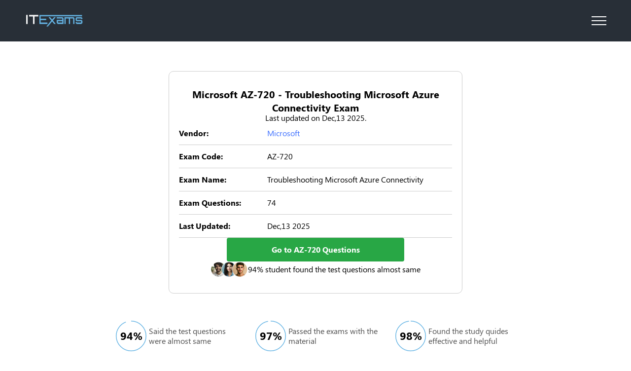

--- FILE ---
content_type: text/html; charset=UTF-8
request_url: https://www.itexams.com/info/AZ-720
body_size: 3685
content:
<!DOCTYPE html>
<html lang="en">

<head>
<!-- Global site tag (gtag.js) - Google Analytics -->
 <script async src="https://www.googletagmanager.com/gtag/js?id=UA-109854848-1"></script>
 <script>
   window.dataLayer = window.dataLayer || [];
   function gtag(){dataLayer.push(arguments);}
   gtag('js', new Date());
 
   gtag('config', 'UA-109854848-1');
 </script>
	<title>Latest Microsoft AZ-720 Actual Free Exam Questions - ITExams.com</title>
	<meta name="description" content="Here you will find the latest Microsoft AZ-720 actual exam questions for free that stimulates a real Understanding of Troubleshooting Microsoft Azure Connectivity with the right answers.">
	<meta name="keywords" content="it exams,it certification,exam certification,pass exam,pass certification exam,exam answers,exam questions,exam dumps" />
	<meta charset="UTF-8" />
    <base href="https://www.itexams.com/" />
	<meta name="format-detection" content="telephone=no" />
	<link rel="stylesheet" href="/design/css/style.min.css" />
	<link rel="shortcut icon" href="/favicon.ico" />
	<meta name="viewport" content="width=device-width, initial-scale=1.0" />
</head>

<body>
	<div class="wrapper">
		<header class="header homepage_header qapage__header">
			<div class="header__container">
				<a href="/">
					<img width="120" height="42" src="/design/img/icons/logo.svg" alt="logo" />
				</a>
				<div class="header__menu menu">
					<button type="button" class="menu__icon icon-menu"><span></span></button>
					<nav class="menu__body">
						<form class="search" action="https://www.itexams.com/search_results" method="get">
							<input maxlength="100" minlength="3" type="text" name="q" placeholder="Exam code or name..." required/>
							<button>
								<svg width="16" height="16">
									<use xlink:href="/design/img/icons/sprite.svg#search" />
								</svg>
							</button>
						</form>

						<div class="menu__list">
							<div data-spollers class="vendors-spoiler">
								<div class="vendors-spoiler__item">
									<button type="button" data-spoller class="vendors-spoiler__title">
										<span>Vendors</span>
										<svg width="16" height="16">
											<use xlink:href="/design/img/icons/sprite.svg#arrow" />
										</svg>
									</button>
									<div class="vendors-spoiler__body"></div>
								</div>
<div class="vendors-spoiler__wrapper column">
	<span class="vendors-spoiler__header">Popular Vendors</span>
	<div class="vendors-spoiler__list">
		<a href="/vendor/Amazon" class="vendors-spoiler__list-item">Amazon</a>
		<a href="/vendor/Cisco" class="vendors-spoiler__list-item">Cisco</a>
		<a href="/vendor/CompTIA" class="vendors-spoiler__list-item">CompTIA</a>
		<a href="/vendor/Databricks" class="vendors-spoiler__list-item">Databricks</a>
		<a href="/vendor/ECCouncil" class="vendors-spoiler__list-item">ECCouncil</a>
		<a href="/vendor/Fortinet" class="vendors-spoiler__list-item">Fortinet</a>
		<a href="/vendor/Google" class="vendors-spoiler__list-item">Google</a>
		<a href="/vendor/Isaca" class="vendors-spoiler__list-item">Isaca</a>
		<a href="/vendor/ISC" class="vendors-spoiler__list-item">ISC</a>
		<a href="/vendor/Microsoft" class="vendors-spoiler__list-item">Microsoft</a>
		<a href="/vendor/Palo%20Alto%20Networks" class="vendors-spoiler__list-item">Palo Alto Networks</a>
		<a href="/vendor/PMI" class="vendors-spoiler__list-item">PMI</a>
		<a href="/vendor/Salesforce" class="vendors-spoiler__list-item">Salesforce</a>
		<a href="/vendor/ServiceNow" class="vendors-spoiler__list-item">ServiceNow</a>
		<a href="/vendor/VMware" class="vendors-spoiler__list-item">VMware</a>
		<a href="https://www.itexams.com/all-exams/" class="vendors-spoiler__list-item">View All Vendors</a>
	</div>
</div>							</div>

							<a class="menu__exams" href="https://www.itexams.com/all-exams/">Exam List</a>
						</div>
						<div class="menu__buttons">
													<a href="https://www.itexams.com/accounts/login"><button class="menu__button">Login</button></a>
							<a href="https://www.itexams.com/accounts/register"><button class="menu__button">Register</button></a>
                        						</div>
				</div>
			</div>
		</header>


		<main class="page">
			<section class="qaExam">
				<div class="__container">
					<div class="qaExam__item">

            <!-- {% if custom_page_content and custom_page_content.main_title %}
                <span class="title">{{ custom_page_content.main_title }}</span>
            {% else %}
                <span class="title">{{ exam.vendor.name }} {{ exam.exam_code }}{% if exam.exam_code != exam.title_name %} - {{ exam.title_name }}{% endif %} Exam</span>
            {% endif %} -->

                <span class="title">Microsoft AZ-720  - Troubleshooting Microsoft Azure Connectivity Exam</span>

						<span class="subtitle">Last updated on Dec,13 2025.</span>
						<div class="qaExam__info">
							<div class="qaExam__info-item">
								<span>Vendor:</span>
								<span><a href="https://www.itexams.com/vendor/Microsoft" style="color:#3e70ff;">Microsoft</a></span>
							</div>
							<div class="qaExam__info-item">
								<span>Exam Code:</span>
								<span>AZ-720</span>
							</div>
							<div class="qaExam__info-item">
								<span>Exam Name:</span>
								<span>Troubleshooting Microsoft Azure Connectivity</span>
							</div>
							<div class="qaExam__info-item">
								<span>Exam Questions:</span>
								<span>74</span>
							</div>
							<div class="qaExam__info-item">
								<span>Last Updated:</span>
								<span>Dec,13 2025</span>
							</div>
							<!-- <div class="qaExam__info-item">
								<span>Exam Certification:</span>
								<span>F5 Network</span>
							</div> -->
						</div><!--  style="white-space: nowrap;" -->
						<a class="qaExam__item-link" href="https://www.itexams.com/exam/AZ-720">Go to AZ-720 Questions</a>
						<div class="users__info">
							<img width="76" height="32" src="/design/img/images/users.png" alt="users" />
							<span>94% student found the test questions almost same</span>
						</div>

                        <!-- {% if exam.vendor.has_disclaimer %}
						<div class="users__info">
						<strong><u>Disclaimer:</u></strong>
							We declare NO affiliation, sponsorship, nor any partnerships with
							{{ exam.vendor.name }} and any of its registered trademarks.
						</div>
                        {% endif %} -->

					</div>
					<div class="qaExam__wrapper">
						<div class="statistics__wrapper">
							<div class="statistics__item">
								<div class="statistics__chart pie" data-pie='{"percent": 94, "colorSlice": "#65B4E4", "time": 20, "stroke": 2, "size": 72}'></div>
								<span>Said the test questions were almost same</span>
							</div>
							<div class="statistics__item">
								<div class="statistics__chart pie" data-pie='{"percent": 97, "colorSlice": "#65B4E4", "time": 20, "stroke": 2, "size": 72 }'></div>
								<span>Passed the exams with the material</span>
							</div>
							<div class="statistics__item">
								<div class="statistics__chart pie" data-pie='{"percent": 98, "colorSlice": "#65B4E4", "time": 20, "stroke": 2, "size": 72 }'></div>
								<span>Found the study quides effective and helpful</span>
							</div>
						</div>
					</div>
				</div>
			</section>
			<section class="testimonials">
				<h4>Customer Testimonials</h4>
				<div class="testimonials__content">
					<div class="testimonials__slider swiper">
						<div class="testimonials__wrapper swiper-wrapper">
							<div class="testimonials__slide swiper-slide">
								<p>
									"ITExams is the world's first, free, reliable & professionally maintained source
									for actual exam questions & answers. Our aim is to provide everyone with equal
									opportunity of a career in the IT industry."
								</p>
								<span>Nick Martin, Cisco Exam Specialist</span>
							</div>
							<div class="testimonials__slide swiper-slide">
								<p>
									"For anyone serious about passing Microsoft certification exams, ITExams is the platform to trust. With carefully reviewed questions and answers that reflect the exam test environment, it offers an unmatched level of preparation. Strongly recommended for professionals looking to gain a competitive edge."
								</p>
								<span>Jared Brooks, Microsoft Exam Coach</span>
							</div>
							<div class="testimonials__slide swiper-slide">
								<p>
									"When beginning CompTIA exam preparation, ITExams should be the go-to resource. The content is sharp, focused, and written by experts who understand certification standards. A reliable companion for building confidence and passing A+ exams with precision."
								</p>
								<span>Rachel Kim, CompTIA Certification Advisor</span>
							</div>
							<div class="testimonials__slide swiper-slide">
								<p>
									"What sets ITExams apart for Fortinet certification candidates is its focus on accuracy and reliability. The platform offers a user-friendly experience and provides thoroughly verified questions and answers that reinforce the core concepts required for Fortinet exams."
								</p>
								<span>Elena Ramirez, Fortinet Training Specialist</span>
							</div>
							<div class="testimonials__slide swiper-slide">
								<p>
									"ITExams offers practical, exam-relevant content that mirrors the structure and challenge of AWS certification tests. For professionals pursuing Amazon credentials, this resource adds measurable value to any focused study plan."
								</p>
								<span>Marcus Lee, Cloud Solutions Architect, Amazon Web Services</span>
							</div>
						</div>
						<button type="button" class="swiper-button-prev">
							<svg width="32" height="32">
								<use xlink:href="/design/img/icons/sprite.svg#next"></use>
							</svg>
						</button>
						<button type="button" class="swiper-button-next">
							<svg width="32" height="32">
								<use xlink:href="/design/img/icons/sprite.svg#next"></use>
							</svg>
						</button>
					</div>
				</div>
			</section>
		</main>
	<footer class="footer homepage__footer">
		<div class="footer__container">
			<div class="footer__wrapper">
				<div class="footer__lists row">
					<ul class="footer__list">
						<li class="footer__list-item">
							<a href="https://www.facebook.com/ITExams-136380760395741" rel="nofollow">
								<svg width="24" height="24">
									<use xlink:href="/design/img/icons/sprite.svg#facebook" />
								</svg>
							</a>
						</li>
						<li class="footer__list-item">
							<a href="https://twitter.com/ITExams_website" rel="nofollow">
								<svg width="24" height="24">
									<use xlink:href="/design/img/icons/sprite.svg#twitter" />
								</svg>
							</a>
						</li>
						<li class="footer__list-item">
							<a href="https://www.youtube.com/channel/UChLnUKWkdhdmUYy3KBxnn8Q" rel="nofollow">
								<svg width="24" height="24">
									<use xlink:href="/design/img/icons/sprite.svg#youtube" />
								</svg>
							</a>
						</li>
						<li class="footer__list-item">
							<a href="/cdn-cgi/l/email-protection#02717772726d7076426b76677a636f712c616d6f">
								<svg width="24" height="24">
									<use xlink:href="/design/img/icons/sprite.svg#mail" />
								</svg>
							</a>
						</li>
					</ul>
				</div>
				<div class="footer__bottom">
					<div class="footer__bottom-links">
						<a href="/blog/">Blog</a>
						<a href="https://www.itexams.com/terms">Terms & Conditions</a>
						<a href="https://www.itexams.com/privacy">Privacy Policy</a>
						<a href="https://www.itexams.com/dmca-copyright">DMCA & Legal</a>
					</div>
					<div class="footer__bottom-info">
						<p>
							ITExams.com is owned by MBS Tech Limited: Room 1905 Nam Wo Hong Building, 148 Wing Lok
							Street, Sheung Wan, Hong Kong. Company registration number: 2310926
						</p>
						<p>
							ITExams doesn't offer Real Microsoft Exam Questions. ITExams doesn't offer Real Amazon
							Exam Questions.
						</p>
						<p>
							ITExams Materials do not contain actual questions and answers from Cisco's Certification
							Exams.
						</p>
						<p>
							CFA Institute does not endorse, promote or warrant the accuracy or quality of ITExams.
							CFA&reg; and Chartered Financial Analyst&reg; are registered trademarks owned by CFA Institute.
						</p>
					</div>
				</div>
			</div>
		</div>
	</footer>
</div>
<script data-cfasync="false" src="/cdn-cgi/scripts/5c5dd728/cloudflare-static/email-decode.min.js"></script><script src="/design/js/app.min.js?_v=20250426160255"></script>

<script defer src="https://static.cloudflareinsights.com/beacon.min.js/vcd15cbe7772f49c399c6a5babf22c1241717689176015" integrity="sha512-ZpsOmlRQV6y907TI0dKBHq9Md29nnaEIPlkf84rnaERnq6zvWvPUqr2ft8M1aS28oN72PdrCzSjY4U6VaAw1EQ==" data-cf-beacon='{"version":"2024.11.0","token":"e0c7bdf3f30a45888b723162902b7c84","r":1,"server_timing":{"name":{"cfCacheStatus":true,"cfEdge":true,"cfExtPri":true,"cfL4":true,"cfOrigin":true,"cfSpeedBrain":true},"location_startswith":null}}' crossorigin="anonymous"></script>
</body>

</html>

--- FILE ---
content_type: text/css
request_url: https://www.itexams.com/design/css/style.min.css
body_size: 17278
content:
@charset "UTF-8";@import url(https://fonts.googleapis.com/css?family=Inter:100,200,300,regular,500,600,700,800,900);@font-face{font-family:Segoe UI Bold Italic;font-display:swap;src:url("../fonts/Segoe UI Bold Italic.woff2") format("woff2"),url("../fonts/Segoe UI Bold Italic.woff") format("woff");font-weight:400;font-style:normal}@font-face{font-family:Segoe UI;font-display:swap;src:url("../fonts/Segoe UI Bold.woff2") format("woff2"),url("../fonts/Segoe UI Bold.woff") format("woff");font-weight:700;font-style:normal}@font-face{font-family:Segoe UI Italic;font-display:swap;src:url("../fonts/Segoe UI Italic.woff2") format("woff2"),url("../fonts/Segoe UI Italic.woff") format("woff");font-weight:400;font-style:normal}@font-face{font-family:Segoe UI;font-display:swap;src:url("../fonts/Segoe UI.woff2") format("woff2"),url("../fonts/Segoe UI.woff") format("woff");font-weight:400;font-style:normal}*{padding:0;margin:0;border:0}*,:after,:before{-webkit-box-sizing:border-box;box-sizing:border-box}:active,:focus{outline:0}a:active,a:focus{outline:0}body,html{height:100%;min-width:320px}body{color:#000;line-height:1;font-family:"Segoe UI";font-size:.9375rem;-ms-text-size-adjust:100%;-moz-text-size-adjust:100%;-webkit-text-size-adjust:100%;-webkit-font-smoothing:antialiased;-moz-osx-font-smoothing:grayscale}button,input,textarea{font-family:"Segoe UI";font-size:inherit}button{cursor:pointer;color:inherit;background-color:inherit}a{color:inherit}a:link,a:visited{text-decoration:none}a:hover{text-decoration:none}ul li{list-style:none}img{vertical-align:top}h1,h2,h3,h4,h5,h6{font-weight:inherit;font-size:inherit}.lock body{overflow:hidden;-ms-touch-action:none;touch-action:none}.wrapper{min-height:100%;display:-webkit-box;display:-ms-flexbox;display:flex;-webkit-box-orient:vertical;-webkit-box-direction:normal;-ms-flex-direction:column;flex-direction:column;overflow:hidden}.wrapper>main{-webkit-box-flex:1;-ms-flex:1 1 auto;flex:1 1 auto}.wrapper>*{min-width:0}[class*=__container]{max-width:75rem;-webkit-box-sizing:content-box;box-sizing:content-box;margin:0 auto;padding:0 3.125rem}input[type=email],input[type=tel],input[type=text],textarea{-webkit-appearance:none;-moz-appearance:none;appearance:none}.input{border-radius:0!important;width:100%;display:block;padding:0 20px;border:1px solid #eee}textarea.input{resize:none;padding:0 0}.select{position:relative}.select__body{position:relative}.select__title{text-align:left;background:#fff;border:1px solid rgba(0,0,0,.2);border-radius:6px;cursor:pointer;width:100%;color:#354c5e}.select__content{font-size:17px;line-height:23px;color:#000}.select__value{display:-webkit-box;display:-ms-flexbox;display:flex;-webkit-box-align:center;-ms-flex-align:center;align-items:center;height:2.9375rem;padding:0 1.25rem;gap:.625rem}.select__value>*{-webkit-box-flex:1;-ms-flex:1 1 auto;flex:1 1 auto}.select__value:after{content:"";-webkit-transition:all .3s ease 0s;-o-transition:all .3s ease 0s;transition:all .3s ease 0s;display:-webkit-box;display:-ms-flexbox;display:flex;-webkit-box-pack:center;-ms-flex-pack:center;justify-content:center;-webkit-box-align:center;-ms-flex-align:center;align-items:center;background-image:url(/design/img/icons/arrow.svg);background-repeat:no-repeat;background-size:cover;width:16px;height:16px}._select-open .select__value:after{-webkit-transform:rotate(-180deg);-ms-transform:rotate(-180deg);transform:rotate(-180deg)}.select__value._select-pseudo-label::before{content:attr(data-pseudo-label);opacity:.5}.select__text{-webkit-box-flex:1;-ms-flex:1 1 auto;flex:1 1 auto}.select__input{width:100%;background-color:transparent;height:100%}.select__options{color:#354c5e;position:absolute;overflow:auto;height:250px;border-radius:0 0 4px 4px;min-width:100%;left:0;background-color:#fff;border-top:0;border:1px solid #d9d9d9;border-top:0;padding:10px 0 5px 0}.select__scroll{overflow-y:auto;overflow-x:hidden;max-height:200px}.select__scroll .simplebar-scrollbar::before{opacity:1}.select__option{width:100%;text-align:left;cursor:pointer;padding:5px 15px;color:inherit;font-size:22px}.select__option._select-selected{background-color:#eee}.select__row{display:-webkit-inline-box;display:-ms-inline-flexbox;display:inline-flex;-webkit-box-align:center;-ms-flex-align:center;align-items:center}.select._select-open{z-index:5}._select-tag{cursor:pointer}body::after{content:"";background-color:rgba(40,47,55,.8);position:fixed;width:100%;height:100%;top:0;left:0;opacity:0;-webkit-transition:opacity .8s ease 0s;-o-transition:opacity .8s ease 0s;transition:opacity .8s ease 0s;pointer-events:none;z-index:149}.popup-show body::after{opacity:1}.popup{position:fixed;top:0;left:0;bottom:0;right:0;padding:30px 10px;-webkit-transition:visibility .8s ease 0s;-o-transition:visibility .8s ease 0s;transition:visibility .8s ease 0s;visibility:hidden;pointer-events:none}.popup_show{z-index:150;visibility:visible;overflow:auto;pointer-events:auto}.popup_show .popup__content{visibility:visible;-webkit-transform:scale(1);-ms-transform:scale(1);transform:scale(1)}.popup__wrapper{display:-webkit-box;display:-ms-flexbox;display:flex;-webkit-box-orient:vertical;-webkit-box-direction:normal;-ms-flex-direction:column;flex-direction:column;-webkit-box-align:center;-ms-flex-align:center;align-items:center;min-height:100%;-webkit-box-flex:1;-ms-flex:1 1 auto;flex:1 1 auto;width:100%;display:flex;-webkit-box-pack:center;-ms-flex-pack:center;justify-content:center;align-items:center}.popup__content{visibility:hidden;-webkit-transform:scale(0);-ms-transform:scale(0);transform:scale(0);-webkit-transition:-webkit-transform .3s ease 0s;transition:-webkit-transform .3s ease 0s;-o-transition:transform .3s ease 0s;transition:transform .3s ease 0s;transition:transform .3s ease 0s,-webkit-transform .3s ease 0s;background-color:#fff;padding:40px;width:100%;max-width:900px;border-radius:20px}.lock .popup__content{visibility:visible}.spollers{display:-ms-grid;display:grid;gap:15px}.spollers__item{font-size:1.25rem}.spollers__title{width:100%;cursor:default;text-align:left;border:1px solid #eee;padding:.625rem .9375rem;border-radius:.3125rem;position:relative}._spoller-init .spollers__title{cursor:pointer}._spoller-init .spollers__title::after,._spoller-init .spollers__title::before{content:"";position:absolute;right:10px;top:50%;background-color:#000;height:2px;width:15px;-webkit-transition:-webkit-transform .5s ease 0s;transition:-webkit-transform .5s ease 0s;-o-transition:transform .5s ease 0s;transition:transform .5s ease 0s;transition:transform .5s ease 0s,-webkit-transform .5s ease 0s}._spoller-init .spollers__title::before{-webkit-transform:translate(-75%,-50%) rotate(40deg);-ms-transform:translate(-75%,-50%) rotate(40deg);transform:translate(-75%,-50%) rotate(40deg)}._spoller-init .spollers__title::after{-webkit-transform:translate(0,-50%) rotate(-40deg);-ms-transform:translate(0,-50%) rotate(-40deg);transform:translate(0,-50%) rotate(-40deg)}._spoller-init .spollers__title._spoller-active::before{-webkit-transform:translateX(-75%) rotate(-40deg);-ms-transform:translateX(-75%) rotate(-40deg);transform:translateX(-75%) rotate(-40deg)}._spoller-init .spollers__title._spoller-active::after{-webkit-transform:rotate(40deg);-ms-transform:rotate(40deg);transform:rotate(40deg)}.spollers__body{padding:1.25rem;border-radius:.3125rem;border:1px solid #eee}[class*=-ibg]{position:relative}[class*=-ibg] img{position:absolute;width:100%;height:100%;top:0;left:0;-o-object-fit:cover;object-fit:cover}[class*=-ibg_contain] img{-o-object-fit:contain;object-fit:contain}.row{display:-webkit-box;display:-ms-flexbox;display:flex}.column{display:-webkit-box;display:-ms-flexbox;display:flex;-webkit-box-orient:vertical;-webkit-box-direction:normal;-ms-flex-direction:column;flex-direction:column}.align-c{-webkit-box-align:center;-ms-flex-align:center;align-items:center}.justify-center{-webkit-box-pack:center;-ms-flex-pack:center;justify-content:center}.page__subtitle,.page__title{color:#1b2733;font-weight:700;text-align:center}.page__title{font-size:36px;margin-bottom:24px}.page__title+span{font-weight:400;font-size:17px;line-height:24px;margin:0 auto}.page__subtitle{font-size:24px;line-height:32px}.page__subnav{gap:5px;margin:0 auto;-webkit-box-pack:center;-ms-flex-pack:center;justify-content:center;line-height:20px;margin-top:12px}.page__subnav a{display:-webkit-box;display:-ms-flexbox;display:flex;gap:5px}.page__subnav li:hover{cursor:pointer;text-decoration:underline}.section__title{font-size:32px;line-height:43px;font-weight:700;text-align:center}.section__subtitle{font-size:16px;line-height:24px;margin-top:16px;text-align:center}.privacy__wrapper{display:-webkit-box;display:-ms-flexbox;display:flex;-webkit-box-orient:vertical;-webkit-box-direction:normal;-ms-flex-direction:column;flex-direction:column;row-gap:36px;font-size:16px;line-height:24px;color:#212529}.privacy__wrapper h1{font-size:32px;line-height:43px;font-weight:700}.privacy__wrapper h2{font-size:24px;line-height:43px;font-weight:700}.privacy__wrapper h3{font-size:20px;line-height:43px;font-weight:700}.privacy__wrapper .privacy__block{display:-webkit-box;display:-ms-flexbox;display:flex;-webkit-box-orient:vertical;-webkit-box-direction:normal;-ms-flex-direction:column;flex-direction:column;row-gap:16px}.privacy__wrapper ul{display:-webkit-box;display:-ms-flexbox;display:flex;-webkit-box-orient:vertical;-webkit-box-direction:normal;-ms-flex-direction:column;flex-direction:column;row-gap:4px}.privacy__wrapper ul li{list-style:disc}.privacy__wrapper ul li.child{padding-left:30px}.privacy__wrapper ul.inside li{list-style:inside}svg{fill:#fff}.btn{color:#fff;border-radius:6px;font-weight:700}.btn-green{background:#00ad26;-webkit-transition:.25s background ease;-o-transition:.25s background ease;transition:.25s background ease}.btn-green:hover{background:#037e1d}.btn-purple{background:-o-linear-gradient(359.16deg,#9380e4 -2.7%,#6677d8 102.95%),#0095eb;background:linear-gradient(90.84deg,#9380e4 -2.7%,#6677d8 102.95%),#0095eb;border-radius:5px;padding:15px}.btn-orange{background:-webkit-gradient(linear,left bottom,left top,color-stop(17.71%,#f80),color-stop(122.92%,#f80));background:-o-linear-gradient(bottom,#f80 17.71%,#f80 122.92%);background:linear-gradient(0deg,#f80 17.71%,#f80 122.92%)}.btn-orange:hover{opacity:.8}.input__wrapper{position:relative;width:100%}.input__wrapper::before{position:absolute;content:" ";left:20px;top:50%;width:24px;height:24px;-webkit-transform:translate(0,-50%);-ms-transform:translate(0,-50%);transform:translate(0,-50%);z-index:1;background-repeat:no-repeat;background-size:contain}.signup .login__signup{margin-top:0}.input__text{font-size:12px;text-align:right;margin-top:4px}.page__input{background:#fff;border:1px solid rgba(0,0,0,.2);border-radius:6px;font-size:24px;line-height:26px;padding:15px 15px 15px 60px;font-size:14px;width:100%;position:relative}.page__input::-webkit-input-placeholder{color:rgba(53,76,94,.3)}.page__input::-moz-placeholder{color:rgba(53,76,94,.3)}.page__input:-ms-input-placeholder{color:rgba(53,76,94,.3)}.page__input::-ms-input-placeholder{color:rgba(53,76,94,.3)}.page__input::placeholder{color:rgba(53,76,94,.3)}.page__select{padding:20px;color:#000}section{padding:60px 0}.mobileVisible{display:none}.pre2{margin-bottom:81px}main.login{background:#fafbfb;padding-bottom:40px}.logo-container{margin:0 auto}.page__table{background:#fff;border:1px solid #3b95e4;border-radius:6px;margin-top:52px;border-spacing:0;font-weight:400;line-height:21px;font-size:16px;width:100%;border-collapse:collapse}.page__table:first-child{margin-top:0}.page__table thead{background:#fff;border-radius:6px 6px 0 0;font-weight:500}.page__table thead th:nth-child(1){width:13%}.page__table thead th:nth-child(2){width:18%}.page__table thead th:nth-child(3){width:42%}.page__table thead th:nth-child(4){width:13%}.page__table thead th:nth-child(5){width:12%}.page__table tr :last-child td{border-bottom:0}.page__table td,.page__table th{margin:0;text-align:left;border:1px solid #3b95e4}.page__table th{color:#3b95e4;width:auto;font-weight:500;text-align:center;border:1px solid #3b95e4;padding:15.7px 20px}.page__table td{font-weight:400;text-align:center;color:#354c5e;padding:20px}.page__table td.bold{font-weight:600}.page__table td.left{text-align:left}.page__table td.action{font-weight:600;color:#3b95e4}.page__table .visibleMobile{display:none}.page__tableMob{display:none}.allExams__wrapper{display:-webkit-box;display:-ms-flexbox;display:flex;-webkit-box-orient:vertical;-webkit-box-direction:normal;-ms-flex-direction:column;flex-direction:column;row-gap:36px}.allExams__titles{display:-webkit-box;display:-ms-flexbox;display:flex;-webkit-box-orient:vertical;-webkit-box-direction:normal;-ms-flex-direction:column;flex-direction:column;-webkit-box-align:center;-ms-flex-align:center;align-items:center;text-align:center;row-gap:16px}.allExams__titles h1{font-size:32px;line-height:43px;font-weight:700}.allExams__titles p{font-size:16px;line-height:24px}.allExams__vendors{display:-ms-grid;display:grid;-ms-grid-columns:(1fr)[4];grid-template-columns:repeat(4,1fr);-webkit-column-gap:40px;-moz-column-gap:40px;column-gap:40px;row-gap:28px;font-size:17px;line-height:20px;color:#3e70ff;font-weight:400}.allExams__exam{border:1px solid #e1ecff;margin:0 auto;-webkit-box-shadow:0 4px 25px rgba(0,0,0,.06);box-shadow:0 4px 25px rgba(0,0,0,.06);border-radius:8px;max-width:800px;padding:28px;display:-webkit-box;display:-ms-flexbox;display:flex;-webkit-box-orient:vertical;-webkit-box-direction:normal;-ms-flex-direction:column;flex-direction:column;row-gap:12px}.allExams__exam a{font-size:15px;line-height:20px;color:#3e70ff}.examsPage__subfooter-nav{display:-webkit-box;display:-ms-flexbox;display:flex;-webkit-box-align:center;-ms-flex-align:center;align-items:center;-webkit-box-pack:end;-ms-flex-pack:end;justify-content:flex-end;-ms-flex-wrap:wrap;flex-wrap:wrap;gap:8px}.examsPage__subfooter-nav .prev svg{-webkit-transform:rotate(180deg);-ms-transform:rotate(180deg);transform:rotate(180deg)}.header{width:100%;z-index:10;background:#2a3845}.header__container{margin:0 auto;display:-webkit-box;display:-ms-flexbox;display:flex;-webkit-box-align:center;-ms-flex-align:center;align-items:center;-webkit-box-pack:justify;-ms-flex-pack:justify;justify-content:space-between;min-height:128px;position:relative}.header a img{margin-right:60px}.footer{background:#283142;padding:55px 0;color:#fff}.footer__lists{-webkit-box-pack:center;-ms-flex-pack:center;justify-content:center;gap:246px}.footer__list span{font-weight:700;margin-bottom:24px}.footer__list-item{margin-bottom:24px}.footer__list-item a{display:-webkit-box;display:-ms-flexbox;display:flex;gap:8px;-webkit-box-align:center;-ms-flex-align:center;align-items:center;-webkit-transition:.5s all;-o-transition:.5s all;transition:.5s all;color:#cdd6e9}.footer__list-item svg{-webkit-transition:.5s all;-o-transition:.5s all;transition:.5s all;fill:#cdd6e9}.footer__list-item:hover{cursor:pointer;color:#cdd6e9}.footer__list-item:hover svg{fill:#cdd6e9}.footer__list-item span{font-weight:400;margin-bottom:0}.footer__list.second{max-width:488px}.footer__list.second .footer__list-item{margin-bottom:8px}.footer__list.second .footer__list-item span{line-height:20px}.footer__wrapper{display:-webkit-box;display:-ms-flexbox;display:flex;-webkit-box-orient:vertical;-webkit-box-direction:normal;-ms-flex-direction:column;flex-direction:column;row-gap:40px}.footer__bottom{border-top:1px solid #3a455a;width:100%;max-width:1040px;margin:0 auto;display:-webkit-box;display:-ms-flexbox;display:flex;-webkit-box-orient:vertical;-webkit-box-direction:normal;-ms-flex-direction:column;flex-direction:column;row-gap:19px;color:#9daac2;-webkit-box-align:center;-ms-flex-align:center;align-items:center}.footer__bottom-links{display:-webkit-box;display:-ms-flexbox;display:flex;-webkit-column-gap:12px;-moz-column-gap:12px;column-gap:12px;margin-top:20px}.footer__bottom-links a{text-transform:uppercase}.footer__bottom-links a:hover{color:#fff}.footer__bottom-info{display:-webkit-box;display:-ms-flexbox;display:flex;-webkit-box-orient:vertical;-webkit-box-direction:normal;-ms-flex-direction:column;flex-direction:column;row-gap:8px;font-size:11px;line-height:17px;text-align:center}.menu{color:#fff;width:100%}.menu__body{display:-webkit-box;display:-ms-flexbox;display:flex;-webkit-box-pack:justify;-ms-flex-pack:justify;justify-content:space-between}.menu__item{position:relative;margin:0 0 0 20px}.menu__link{color:#000;font-size:18px}.menu__link:hover{text-decoration:underline}.menu__buttons{display:-webkit-box;display:-ms-flexbox;display:flex;gap:16px}.menu__button{padding:14px 30px;border:1px solid #fff;border-radius:100px}.menu__button:hover{color:#2a3845;border:1px solid #2a3845;background-color:#fff}.menu__exams{margin-right:25px}.menu__exams:hover{text-decoration:underline}.icon-menu{display:none;margin-left:auto}.search{display:-webkit-box;display:-ms-flexbox;display:flex;-webkit-box-align:center;-ms-flex-align:center;align-items:center;gap:.75rem}.search input{padding:16px 25px;border-radius:6px;min-width:300px;outline:0}.search input::-webkit-input-placeholder{color:#000;opacity:.8}.search input::-moz-placeholder{color:#000;opacity:.8}.search input:-ms-input-placeholder{color:#000;opacity:.8}.search input::-ms-input-placeholder{color:#000;opacity:.8}.search input::placeholder{color:#000;opacity:.8}.search button{padding:12px;border:2px solid #fff;border-radius:6px;display:-webkit-box;display:-ms-flexbox;display:flex;-webkit-box-align:center;-ms-flex-align:center;align-items:center;-webkit-transition:.5s all;-o-transition:.5s all;transition:.5s all}.search button svg{stroke:#fff;fill:transparent}.search button:hover{background:#fff}.search button:hover svg{stroke:#2a3845}.vendors-spoiler{margin-right:25px}.vendors-spoiler:hover{text-decoration:underline}.vendors-spoiler__title{display:-webkit-box;display:-ms-flexbox;display:flex;-webkit-box-align:end;-ms-flex-align:end;align-items:flex-end;gap:5px}.vendors-spoiler__title svg{-webkit-transition:.7s all;-o-transition:.7s all;transition:.7s all;fill:none}.vendors-spoiler__title._spoller-active svg{-webkit-transform:rotate(180deg);-ms-transform:rotate(180deg);transform:rotate(180deg)}.vendors-spoiler__wrapper{background-color:#fff;position:absolute;top:100%;left:50%;width:75vw;-webkit-transform:translate(-50%,0);-ms-transform:translate(-50%,0);transform:translate(-50%,0);margin:0 auto;gap:18px;max-width:900px;-webkit-box-pack:justify;-ms-flex-pack:justify;justify-content:space-between;padding:10px 5px;border-radius:0 0 .25rem .25rem;-webkit-box-shadow:0 13px 20px rgba(0,0,0,.07);box-shadow:0 13px 20px rgba(0,0,0,.07);border-color:#fbfbfb;opacity:0;z-index:-1;pointer-events:none}.vendors-spoiler__wrapper.active{opacity:1;z-index:1;pointer-events:visible}.vendors-spoiler__header{margin:0 auto;font-size:18px;color:#1b2733;font-weight:500}.vendors-spoiler__list{display:-webkit-box;display:-ms-flexbox;display:flex;-ms-flex-wrap:wrap;flex-wrap:wrap;color:#1b2733;row-gap:15px}.vendors-spoiler__list-item{width:25%;font-size:16px;padding:4px 1.5rem}.vendors-spoiler__list-item:hover{text-decoration:underline}.vendors-spoiler__list-item:last-child{font-weight:700;border:1px solid rgba(57,67,96,.3);border-radius:6px;padding:4px 1.5rem;line-height:1.5rem}.download h2{margin-bottom:24px}.download span{font-weight:400;font-size:17px;line-height:24px;margin:0 auto}.download__list{max-width:485px;row-gap:18px;margin:40px auto 0 auto}.download__list-item{gap:10px}.download__list-item svg{min-width:28px;min-height:28px}.choose-exam{background:rgba(147,151,155,.1)}.choose-exam__form{-webkit-box-align:center;-ms-flex-align:center;align-items:center;max-width:400px;-webkit-box-pack:center;-ms-flex-pack:center;justify-content:center;margin:32px auto 0 auto;gap:20px}.choose-exam__block{-webkit-box-align:center;-ms-flex-align:center;align-items:center;-webkit-box-pack:justify;-ms-flex-pack:justify;justify-content:space-between;width:100%;gap:20px;white-space:nowrap}.choose-exam .btn-green{padding:19px 92px;margin:40px 0 18px 0}.choose-exam span{font-size:17px}.choose-exam input,.choose-exam select{background:#fff;border:1px solid rgba(0,0,0,.2);border-radius:6px;padding:16px 24px;font-family:"Segoe UI";width:100%}.choose-exam select{appearance:none;-moz-appearance:none;-webkit-appearance:none;position:relative;background:url(/design/img/icons/arrow.svg) #fff no-repeat 90.5%!important;cursor:pointer}.statistics{background:#fafbfb}.statistics__wrapper{display:-webkit-box;display:-ms-flexbox;display:flex;-webkit-box-pack:center;-ms-flex-pack:center;justify-content:center;-ms-flex-wrap:wrap;flex-wrap:wrap;margin-top:2rem;gap:40px}.statistics__item{max-width:160px;display:-webkit-box;display:-ms-flexbox;display:flex;text-align:center;-webkit-box-orient:vertical;-webkit-box-direction:normal;-ms-flex-direction:column;flex-direction:column;-webkit-box-align:center;-ms-flex-align:center;align-items:center;line-height:24px;gap:6px}.statistics text{font-weight:700}.feedback{background:rgba(27,39,51,.1)}.feedback__item{max-width:840px;margin:0 auto}.feedback__item p{line-height:24px;color:#1b2733}.feedback__text{position:relative;padding:31px 43px 24px 43px}.feedback__quote{position:absolute}.feedback__quote:first-child{top:35px;left:0}.feedback__quote:last-child{right:10px}.feedback__author{padding-left:31px;gap:16px;-webkit-box-align:center;-ms-flex-align:center;align-items:center}.feedback__author-logo img{width:79px;height:79px}.feedback__author-info{gap:10px}.feedback__author-info span:first-child{font-weight:700;font-size:17px}.captcha-block{-webkit-box-align:center;-ms-flex-align:center;align-items:center;gap:10px;width:100%}.captchaRefresh.animated img{-webkit-animation:captchaRefreshAnim .5s ease-in-out;animation:captchaRefreshAnim .5s ease-in-out}.captchaRefresh:hover{cursor:pointer}@-webkit-keyframes captchaRefreshAnim{0%{-webkit-transform:rotate(0);transform:rotate(0)}100%{-webkit-transform:rotate(-180deg);transform:rotate(-180deg)}}@keyframes captchaRefreshAnim{0%{-webkit-transform:rotate(0);transform:rotate(0)}100%{-webkit-transform:rotate(-180deg);transform:rotate(-180deg)}}.exams__content{display:-webkit-box;display:-ms-flexbox;display:flex;-webkit-box-orient:vertical;-webkit-box-direction:normal;-ms-flex-direction:column;flex-direction:column;row-gap:16px;margin:0 auto;max-width:850px}.exams__content .title{text-align:center;font-size:32px;line-height:43px;font-weight:700}.exams__wrapper{display:-ms-grid;display:grid;-ms-grid-columns:(1fr)[2];grid-template-columns:repeat(2,1fr);gap:20px}.exams__item{background:#fff;border:3px solid;padding:20px 20px 10px 20px;border-radius:10px;overflow:hidden;position:relative}.exams__item .corner{position:absolute;right:-60px;top:-60px;height:116px;width:116px;-webkit-transform:rotate(45deg);-ms-transform:rotate(45deg);transform:rotate(45deg)}.exams__item.left{border-color:#6f79da}.exams__item.left .corner{background:#6f79da}.exams__item.left .exams__info-listItem{font-size:14px;line-height:26px}.exams__item.left .exams__info-listItem .marked{background:#6f79da;color:#fff;font-size:12px;font-weight:600;padding:2px 4px;border-radius:4px;display:-webkit-box;display:-ms-flexbox;display:flex;-webkit-box-align:center;-ms-flex-align:center;align-items:center;-webkit-box-pack:center;-ms-flex-pack:center;justify-content:center}.exams__item.left .title{background:-o-linear-gradient(359.16deg,#9380e4 -2.7%,#6677d8 102.95%),#000;background:linear-gradient(90.84deg,#9380e4 -2.7%,#6677d8 102.95%),#000;-webkit-background-clip:text;-webkit-text-fill-color:transparent;background-clip:text;text-fill-color:transparent}.exams__item.left .exams__check{background:#e8ebfa}.exams__item.left .exams__submit{background:-o-linear-gradient(359.16deg,#9380e4 -2.7%,#6677d8 102.95%),#0095eb;background:linear-gradient(90.84deg,#9380e4 -2.7%,#6677d8 102.95%),#0095eb}.exams__item.right{border-color:#0681fb}.exams__item.right .corner{background:#0681fb}.exams__item.right .exams__info-listItem{font-size:14px;line-height:26px}.exams__item.right .exams__info-listItem .marked{background:#0681fb;color:#fff;font-size:12px;font-weight:600;padding:2px 4px;border-radius:4px;display:-webkit-box;display:-ms-flexbox;display:flex;-webkit-box-align:center;-ms-flex-align:center;align-items:center;-webkit-box-pack:center;-ms-flex-pack:center;justify-content:center}.exams__item.right .title{background:-o-linear-gradient(359.22deg,#36afda -11.61%,#007bff 106.17%),#0095eb;background:linear-gradient(90.78deg,#36afda -11.61%,#007bff 106.17%),#0095eb;-webkit-background-clip:text;-webkit-text-fill-color:transparent;background-clip:text;text-fill-color:transparent}.exams__item.right .exams__check{background:-o-linear-gradient(359.22deg,rgba(54,175,218,.1) -11.61%,rgba(0,123,255,.1) 106.17%);background:linear-gradient(90.78deg,rgba(54,175,218,.1) -11.61%,rgba(0,123,255,.1) 106.17%)}.exams__item.right .exams__submit{background:-o-linear-gradient(359.22deg,#36afda -11.61%,#007bff 106.17%),#0095eb;background:linear-gradient(90.78deg,#36afda -11.61%,#007bff 106.17%),#0095eb}.exams__footer{margin-top:12px;font-size:12px;color:#505050;text-align:center}.exams__submit{border-radius:5px;display:-webkit-box;display:-ms-flexbox;display:flex;-webkit-box-align:center;-ms-flex-align:center;align-items:center;-webkit-box-pack:center;-ms-flex-pack:center;justify-content:center;-webkit-column-gap:10px;-moz-column-gap:10px;column-gap:10px;font-size:16px;color:#fff;margin-top:10px;width:100%;height:48px;border-radius:5px}.exams__submit .month{font-weight:700}.exams__submit .separator{width:4px;height:4px;border-radius:100%;background:#fff}.exams__check{padding:12px 20px;margin:0 -20px;margin-top:25px;font-size:14px;font-weight:600;display:-webkit-box;display:-ms-flexbox;display:flex;-webkit-box-align:center;-ms-flex-align:center;align-items:center;-webkit-box-pack:center;-ms-flex-pack:center;justify-content:center;-webkit-column-gap:10px;-moz-column-gap:10px;column-gap:10px}.exams__check input{width:20px;height:20px;background:#fff;border-radius:4px;border:1px solid #767676}.exams__list{display:-webkit-box;display:-ms-flexbox;display:flex;-webkit-box-orient:vertical;-webkit-box-direction:normal;-ms-flex-direction:column;flex-direction:column;row-gap:8px;-webkit-box-align:start;-ms-flex-align:start;align-items:flex-start}.exams__list .benefits{color:#505050;font-size:12px}.exams__list-item{display:-webkit-box;display:-ms-flexbox;display:flex;-webkit-box-align:center;-ms-flex-align:center;align-items:center;-webkit-column-gap:4px;-moz-column-gap:4px;column-gap:4px;font-size:14px;line-height:20px;color:#505050}.exams__info{display:-webkit-box;display:-ms-flexbox;display:flex;-webkit-box-align:start;-ms-flex-align:start;align-items:flex-start;-webkit-box-pack:start;-ms-flex-pack:start;justify-content:flex-start;-webkit-column-gap:20px;-moz-column-gap:20px;column-gap:20px}.exams__separator{display:-webkit-box;display:-ms-flexbox;display:flex;-webkit-box-align:center;-ms-flex-align:center;align-items:center;-webkit-box-pack:center;-ms-flex-pack:center;justify-content:center;-webkit-column-gap:10px;-moz-column-gap:10px;column-gap:10px;font-size:16px;color:#212121;margin-top:25px}.exams__separator span{width:100%;height:1px;background:#d4d4d4}.exams__captcha{display:-webkit-box;display:-ms-flexbox;display:flex;-webkit-box-orient:vertical;-webkit-box-direction:normal;-ms-flex-direction:column;flex-direction:column;-webkit-box-align:center;-ms-flex-align:center;align-items:center;row-gap:10px}.exams__captcha .title{font-size:24px;line-height:43px;font-weight:700}.exams__captcha button{background:#007bff;color:#fff;display:-webkit-box;display:-ms-flexbox;display:flex;-webkit-box-align:center;-ms-flex-align:center;align-items:center;-webkit-box-pack:center;-ms-flex-pack:center;justify-content:center;font-size:16px;line-height:24px;width:144px;height:38px;border-radius:4px}.exams__captcha-text{font-size:16px;line-height:24px;margin-top:10px;color:#505050}.exams__captcha-text a{color:#0095eb}#exams-popup .pop-title{font-size:24px;font-weight:700;text-align:center}#exams-popup .pop-title mark{background:0 0;color:#3b95e4}#exams-popup .popup__content{display:-webkit-box;display:-ms-flexbox;display:flex;-webkit-box-orient:vertical;-webkit-box-direction:normal;-ms-flex-direction:column;flex-direction:column;row-gap:20px;position:relative}#exams-popup .popup__content .popup__close{position:absolute;right:35px;top:35px}.download-exam .page__title+span{font-weight:600;font-size:16px}.download-exam .page__title+span a{text-decoration:underline;color:#18476b}.download-exam .page__title+span a:hover{opacity:.8}.download-exam p,.download-exam span{font-family:Inter}.file__wrapper{gap:30px;-webkit-box-align:center;-ms-flex-align:center;align-items:center;margin:33px auto 0 auto}.file__info{gap:18px}.file__info span{font-size:17px;font-weight:600}.file__info span:first-child{font-size:20px;color:#0095eb}.file__info p{font-size:17px;line-height:24px;max-width:450px}.choose-version{background:rgba(27,39,51,.04)}.choose-version__wrapper{gap:20px;margin-top:36px}.choose-version__item{width:calc(50% - 20px);min-width:590px;background:#fff;-webkit-box-shadow:0 2px 20px rgba(0,0,0,.16);box-shadow:0 2px 20px rgba(0,0,0,.16);border-radius:8px;padding:32px 65px;-webkit-box-align:center;-ms-flex-align:center;align-items:center;position:relative;-webkit-box-pack:justify;-ms-flex-pack:justify;justify-content:space-between;min-height:765px}.choose-version__item-header{border-radius:5px 5px 0 0;height:8px;width:100%;position:absolute;top:0}.choose-version__item-header.basic{background:-o-linear-gradient(.17deg,#ffc714 .15%,#ff3737 145.29%);background:linear-gradient(89.83deg,#ffc714 .15%,#ff3737 145.29%)}.choose-version__item-header.pro{background:-webkit-gradient(linear,left top,right top,color-stop(31.78%,#00ad26),color-stop(67.8%,#0ea32e));background:-o-linear-gradient(left,#00ad26 31.78%,#0ea32e 67.8%);background:linear-gradient(90deg,#00ad26 31.78%,#0ea32e 67.8%)}.choose-version__item h3{font-size:24px;color:#18476b;margin-bottom:15px;font-weight:600}.choose-version__item p{font-weight:400;font-size:20px;line-height:32px}.choose-version__item .btn{width:250px;height:60px}.choose-version__list{margin:36px 0;gap:16px;height:199px}.choose-version__list-item{display:-webkit-box;display:-ms-flexbox;display:flex;-webkit-box-align:center;-ms-flex-align:center;align-items:center;gap:8px}.choose-version__list-item span{font-weight:400;font-size:20px;color:rgba(4,5,10,.8);line-height:27px}.choose-version__slider{width:100%;height:213px;margin-top:auto;padding:0 70px!important}.choose-version__slider-wrapper{margin-top:auto}.choose-version__slider .swiper-button-next,.choose-version__slider .swiper-button-prev{background:rgba(255,255,255,.95);-webkit-box-shadow:0 2px 6px rgba(0,0,0,.2);box-shadow:0 2px 6px rgba(0,0,0,.2);border-radius:50px;height:36px;width:36px;color:#000;font-weight:600}.choose-version__slider .swiper-button-next::after,.choose-version__slider .swiper-button-prev::after{opacity:.5;font-size:14px}.choose-version__slide{height:203px;-webkit-transform:scale(1,.9);-ms-transform:scale(1,.9);transform:scale(1,.9)}.choose-version__slide.swiper-slide-active{-webkit-transform:scale(1)!important;-ms-transform:scale(1)!important;transform:scale(1)!important}.download-pro__logo{gap:12px}.download-pro__logo span{color:#fda00a;font-weight:700;font-size:47.0238px;line-height:55px}.pay.v2 .page__subtitle:last-child{margin-bottom:20px}.pay.v2 .options__block{row-gap:40px;margin-top:2.5rem;width:100%;padding:0 30px;text-align:center}.pay.v2 .options__block-item{row-gap:20px}.pay.v2 .options__block-item:last-child{row-gap:5px}.pay.v2 .options__block-item span{font-weight:400;font-size:20px;line-height:36px}.pay.v2 .options__block-nav{width:100%;-webkit-box-pack:justify;-ms-flex-pack:justify;justify-content:space-between;-webkit-box-orient:vertical;-webkit-box-direction:normal;-ms-flex-direction:column;flex-direction:column;row-gap:15px;-webkit-box-align:center;-ms-flex-align:center;align-items:center}.pay.v2 .options__block button{width:198px;padding:18.5px 0}.pay{background:rgba(249,249,249,.5);padding:100px 0}.pay.active{display:block}.pay .page__subtitle::before{content:none}.pay__form{margin-top:1rem;gap:20px;width:100%;-webkit-box-pack:center;-ms-flex-pack:center;justify-content:center;-webkit-box-orient:vertical;-webkit-box-direction:normal;-ms-flex-direction:column;flex-direction:column}.pay__form-block{display:-webkit-box;display:-ms-flexbox;display:flex}.pay__form-input{position:relative;width:100%;max-width:600px}.pay__form-input::before{position:absolute;content:" ";left:20px;top:50%;-webkit-transform:translate(0,-50%);-ms-transform:translate(0,-50%);transform:translate(0,-50%)}.pay__form input{background:#fff;border:1px solid rgba(0,0,0,.2);border-radius:6px;width:100%;height:100%;font-size:19px;line-height:36px;padding:0 10px;height:3.375rem}.pay__form input::-webkit-input-placeholder{color:rgba(53,76,94,.3)}.pay__form input::-moz-placeholder{color:rgba(53,76,94,.3)}.pay__form input:-ms-input-placeholder{color:rgba(53,76,94,.3)}.pay__form input::-ms-input-placeholder{color:rgba(53,76,94,.3)}.pay__form input::placeholder{color:rgba(53,76,94,.3)}.pay__form button{background:#3b95e4;border-radius:6px;color:#fff;font-weight:700;font-size:20px;line-height:23px;padding:26px 59px;-webkit-transition:.25s ease;-o-transition:.25s ease;transition:.25s ease}.pay__form button:hover{background:#1e84dd}.pay .field{font-size:19px}.unlimited-access{background:#fafbfb;padding:20px;position:relative;margin-top:84px}.unlimited-access__wrapper .page__subtitle{padding:0 20px}.unlimited-access__wrapper .page__subtitle::before{content:none}.unlimited-access__wrap{position:relative;display:-webkit-box;display:-ms-flexbox;display:flex;-webkit-box-pack:justify;-ms-flex-pack:justify;justify-content:space-between;z-index:1}.unlimited-access__info{width:270px;text-align:center;padding-top:123px}.unlimited-access__subtitle{font-size:18px;line-height:36px;color:#000;opacity:.8;margin-top:10px;font-weight:400;position:relative;padding-bottom:10px}.unlimited-access__stock{margin-top:32px;font-weight:700;font-size:16px;line-height:19px;color:#ed1111}.unlimited-access__stock mark{background-color:transparent;font-size:28px;line-height:34px;color:#ed1111}.unlimited-access__cards{-webkit-column-gap:34px;-moz-column-gap:34px;column-gap:34px}.unlimited-access__card{background:#fff;border:1px solid rgba(225,232,245,.5);-webkit-box-shadow:0 4px 30px rgba(0,0,0,.16);box-shadow:0 4px 30px rgba(0,0,0,.16);border-radius:3px;width:420px;color:#354c5e;border-radius:5px 5px 0 0}.unlimited-access__card-header{position:relative;border-radius:5px 5px 0 0}.unlimited-access__card-header::after{position:absolute;content:"";top:-1px;left:0;height:8px;width:100%;background:-o-linear-gradient(.17deg,#ffc714 .15%,#ff3737 145.29%);background:linear-gradient(89.83deg,#ffc714 .15%,#ff3737 145.29%);border-radius:5px 5px 0 0}.unlimited-access__card.annual{background:#0095eb;color:#fff}.unlimited-access__card.annual .unlimited-access__card-header{background:rgba(255,255,255,.1);color:#fff}.unlimited-access__card.annual .unlimited-access__card-total{background:rgba(255,255,255,.2)}.unlimited-access__card.annual .unlimited-access__card-button{background:#f80;border:none;color:#fff}.unlimited-access__card.annual .unlimited-access__card-button:hover{background:#f1990b}.unlimited-access__card.annual .unlimited-access__card-price mark,.unlimited-access__card.annual .unlimited-access__card-price span{color:#fff}.unlimited-access__card.quarterly{background:#fff;color:#000}.unlimited-access__card.quarterly .unlimited-access__card-header{background:#f5fff8;color:#000}.unlimited-access__card.quarterly .unlimited-access__card-header::after{background:-webkit-gradient(linear,left top,right top,color-stop(31.78%,#00ad26),color-stop(67.8%,#0ea32e));background:-o-linear-gradient(left,#00ad26 31.78%,#0ea32e 67.8%);background:linear-gradient(90deg,#00ad26 31.78%,#0ea32e 67.8%)}.unlimited-access__card.quarterly .unlimited-access__card-total{background:#f5fff8;color:#000}.unlimited-access__card.quarterly .unlimited-access__card-button{background:#fff;border:none;background-clip:padding-box;color:#fff;background:#00ad26}.unlimited-access__card.quarterly .unlimited-access__card-button:hover{background:#037e1d}.unlimited-access__card.quarterly .unlimited-access__card-price mark,.unlimited-access__card.quarterly .unlimited-access__card-price span{color:#000}.unlimited-access__card.quarterly .unlimited-access__card-footer{color:#000}.unlimited-access__card-header{padding:17px 77px;font-weight:700;font-size:18px;line-height:22px;color:#fff;text-align:center;margin-bottom:22px;text-transform:uppercase}.unlimited-access__card-price{-webkit-box-align:end;-ms-flex-align:end;align-items:flex-end;-webkit-box-pack:center;-ms-flex-pack:center;justify-content:center;gap:5px}.unlimited-access__card-price .old{text-decoration-line:line-through;line-height:28px;font-size:18px}.unlimited-access__card-price .new{font-size:15px;line-height:18px}.unlimited-access__card-price span{font-size:18px;line-height:28px;color:#354c5e}.unlimited-access__card-price span mark{background-color:transparent;letter-spacing:-1.4px;font-size:32px;line-height:39px;color:#354c5e;font-weight:500}.unlimited-access__card-list{margin:25px 25px 0 25px;-webkit-box-orient:horizontal;-webkit-box-direction:normal;-ms-flex-direction:row;flex-direction:row;-ms-flex-wrap:wrap;flex-wrap:wrap}.unlimited-access__card-list li{display:-webkit-box;display:-ms-flexbox;display:flex;-webkit-box-align:center;-ms-flex-align:center;align-items:center;-webkit-column-gap:10px;-moz-column-gap:10px;column-gap:10px;min-width:50%}.unlimited-access__card-list li span{font-size:17px;line-height:40px;font-weight:500}.unlimited-access__card-total{padding:16px 0 20px 0;margin-top:28px;row-gap:16px;text-align:center}.unlimited-access__card-total span{font-size:16px;line-height:19px}.unlimited-access__card-button{border-radius:3px;padding:20px;margin:24px auto 0 auto;width:300px;font-weight:800;font-size:20px;line-height:27px;-webkit-transition:.25s ease;-o-transition:.25s ease;transition:.25s ease;display:-webkit-box;display:-ms-flexbox;display:flex;-webkit-box-align:center;-ms-flex-align:center;align-items:center;-webkit-box-pack:center;-ms-flex-pack:center;justify-content:center}.unlimited-access__card-footer{text-align:center;color:#fda00a;font-size:16px;line-height:21px;margin-top:11px;font-weight:400;padding-bottom:20px}.time__wrapper{color:#000;margin-top:32px;-webkit-box-pack:justify;-ms-flex-pack:justify;justify-content:space-between;width:100%;-webkit-box-align:start;-ms-flex-align:start;align-items:flex-start}.time__wrapper-item span{font-size:16px;line-height:21px;margin-top:9px;font-weight:500;text-align:center}.time__wrapper-square{padding:0 25px}.time__wrapper-square span{font-size:32px;line-height:36px;font-weight:700}.time__wrapper .separator{gap:14px;height:40px;width:8px;-webkit-box-pack:center;-ms-flex-pack:center;justify-content:center}.time__wrapper .separator::after,.time__wrapper .separator::before{content:" ";width:6px;height:6px;background:#d9d9d9;border-radius:100%}.welcome{padding-top:45px;padding-bottom:0}.welcome__wrapper{-webkit-box-pack:center;-ms-flex-pack:center;justify-content:center;gap:100px;padding:0 100px}.welcome__wrapper-image{width:100%;max-width:166px;height:auto}.welcome__wrapper-image img{width:100%}.welcome__wrapper-info p{padding:27px 0 28px 0;font-size:19px;line-height:36px}.welcome__wrapper-info p a{color:#3271bf}.welcome__logo{-webkit-box-pack:center;-ms-flex-pack:center;justify-content:center}.welcome__info{-webkit-column-gap:50px;-moz-column-gap:50px;column-gap:50px}.welcome__advantages{padding:20px 0 28px 0;font-size:19px;line-height:25px;color:#000;text-align:center}.welcome__advantages a{color:#0095eb}.welcome__advantages a:hover{text-decoration:underline}.welcome__list{max-width:557px;row-gap:18px;font-size:17px;line-height:24px}.welcome__list-item{gap:10px}.welcome__list-item svg{min-width:28px;min-height:28px}.login__logo img{width:100%}.login__form{width:100%;max-width:590px;margin-top:36px;padding:70px 90px 50px 90px;background-color:#fff;-webkit-box-shadow:0 10px 100px rgba(0,0,0,.08);box-shadow:0 10px 100px rgba(0,0,0,.08);border-radius:8px;border:1px solid #e1ecff;-webkit-box-shadow:0 4px 25px rgba(0,0,0,.06);box-shadow:0 4px 25px rgba(0,0,0,.06)}.login__form .email::before{background-image:url(/design/img/icons/message.svg)}.login__form .nickname::before{background-image:url(/design/img/icons/user-login.svg)}.login__form .password::before{background-image:url(/design/img/icons/lock.svg)}.login__form .password button{position:absolute;right:20px;top:50%;-webkit-transform:translate(0,-50%);-ms-transform:translate(0,-50%);transform:translate(0,-50%)}.login__inputs{gap:24px;margin-bottom:32px}.login__submit{padding:15px 0;width:100%;max-width:500px;font-weight:700;font-size:16px;margin-bottom:28px}.login__signup{gap:6px;-webkit-box-align:center;-ms-flex-align:center;align-items:center;-webkit-box-pack:center;-ms-flex-pack:center;justify-content:center;margin-top:28px}.login__signup span{font-size:15px;line-height:23px;color:#354c5e}.login__signup span:last-child{font-weight:700;color:#3b95e4}.login__signup span:last-child:hover{cursor:pointer;text-decoration:underline}.login__forget{font-weight:400;font-size:15px;line-height:24px;color:rgba(0,0,0,.8);text-align:center}.login__forget:hover{color:rgba(53,76,94,.7)}.faq__wrapper{margin-top:3rem;-ms-flex-wrap:wrap;flex-wrap:wrap;-webkit-box-pack:start;-ms-flex-pack:start;justify-content:flex-start;gap:20px}.faq__item{width:calc((100% - 40px)/ 3);background:#fff;-webkit-box-shadow:0 4px 60px rgba(0,0,0,.12);box-shadow:0 4px 60px rgba(0,0,0,.12);border-radius:6px;font-family:Inter;padding:28px 24px}.faq__item h3{font-weight:600;font-size:20px;line-height:28px;color:#0095eb}.faq__item p{font-weight:400;font-size:17px;line-height:24px;margin-top:1rem}.faq__item p a{text-decoration:underline}.my-exams__select{margin-top:40px;gap:8px;max-width:400px;width:100%}.my-exams__select label{font-size:16px;line-height:19px;color:rgba(53,76,94,.7)}.my-exams__tables{margin-top:60px;width:100%;margin-bottom:20px}.welc{padding-top:180px;padding-bottom:110px;background-image:url(/design/img/images/homepageBg.jpg);background-size:cover;background-position:top;background-repeat:no-repeat}.welc__wrapper{display:-webkit-box;display:-ms-flexbox;display:flex;-webkit-box-pack:start;-ms-flex-pack:start;justify-content:flex-start}.welc__info{max-width:700px;display:-webkit-box;display:-ms-flexbox;display:flex;-webkit-box-orient:vertical;-webkit-box-direction:normal;-ms-flex-direction:column;flex-direction:column;row-gap:33px}.welc__info .statistics__wrapper{-webkit-box-pack:start;-ms-flex-pack:start;justify-content:flex-start;margin:0;display:-ms-grid;display:grid;-ms-grid-columns:(1fr)[3];grid-template-columns:repeat(3,1fr);gap:30px}.welc__info .statistics__wrapper .statistics__item{color:#fff;font-size:14px;line-height:18px;-webkit-box-orient:horizontal;-webkit-box-direction:normal;-ms-flex-direction:row;flex-direction:row;-webkit-column-gap:8px;-moz-column-gap:8px;column-gap:8px;-webkit-box-align:center;-ms-flex-align:center;align-items:center;max-width:none;text-align:left}.welc__info .statistics__wrapper .statistics__item text{fill:#fff}.welc__info h2{color:#fff;font-size:32px;line-height:45px;font-weight:700}.welc__info p{color:#fff;font-size:20px;line-height:28px;margin-bottom:8px}.welc__btns{display:-webkit-box;display:-ms-flexbox;display:flex;-webkit-box-align:center;-ms-flex-align:center;align-items:center;-webkit-column-gap:16px;-moz-column-gap:16px;column-gap:16px}.welc__btns .searchExams__form{width:100%;max-width:440px;position:relative;border-radius:6px;overflow:hidden}.welc__btns .searchExams__form input{-webkit-appearance:none;-moz-appearance:none;appearance:none;outline:0;height:60px;padding:0 15px;color:#000;border:none;width:100%;border-radius:6px}.welc__btns .searchExams__form input::-webkit-input-placeholder{color:#000}.welc__btns .searchExams__form input::-moz-placeholder{color:#000}.welc__btns .searchExams__form input:-ms-input-placeholder{color:#000}.welc__btns .searchExams__form input::-ms-input-placeholder{color:#000}.welc__btns .searchExams__form input::placeholder{color:#000}.welc__btns .searchExams__form button{position:absolute;right:0;z-index:3;top:0;background-color:#0095eb;color:#fff;font-size:20px;width:60px;height:100%;-webkit-transition:.3s ease;-o-transition:.3s ease;transition:.3s ease;display:-webkit-box;display:-ms-flexbox;display:flex;-webkit-box-align:center;-ms-flex-align:center;align-items:center;-webkit-box-pack:center;-ms-flex-pack:center;justify-content:center;max-height:none;border-radius:6px}.welc__btns .searchExams__form button svg{width:20px;height:20px;fill:transparent;stroke:#fff}.users__info{display:-webkit-box;display:-ms-flexbox;display:flex;-webkit-box-align:center;-ms-flex-align:center;align-items:center;-webkit-column-gap:10px;-moz-column-gap:10px;column-gap:10px;font-size:14px;color:#fff;margin-top:18px}.users__info-separator{width:5px;min-width:5px;height:5px;border-radius:100%;background:#fff}.welc__btns .btn{border-radius:6px;font-size:17px;line-height:23px;color:#fff;width:157px;height:60px;-webkit-transition:.3s background;-o-transition:.3s background;transition:.3s background;display:-webkit-box;display:-ms-flexbox;display:flex;-webkit-box-align:center;-ms-flex-align:center;align-items:center;-webkit-box-pack:center;-ms-flex-pack:center;justify-content:center}.welc__btns .btn.blue{background:#0095eb}.welc__btns .btn.blue:hover{background:#1e7bb1;color:#fff}.welc__btns .btn.transp{background:0 0;border:1px solid #0095eb}.welc__btns .btn.transp:hover{background:#0095eb;color:#fff}.topExams{padding:60px 0}.topExams__wrapper{display:-webkit-box;display:-ms-flexbox;display:flex;-webkit-box-orient:vertical;-webkit-box-direction:normal;-ms-flex-direction:column;flex-direction:column;row-gap:28px;-webkit-box-pack:center;-ms-flex-pack:center;justify-content:center;-webkit-box-align:center;-ms-flex-align:center;align-items:center}.topExams h2{font-size:32px;line-height:43px;font-weight:700}.nav-link{color:#016fd0;display:-webkit-box;display:-ms-flexbox;display:flex;-webkit-box-align:center;-ms-flex-align:center;align-items:center;-webkit-column-gap:6px;-moz-column-gap:6px;column-gap:6px;-webkit-transition:.3s opacity;-o-transition:.3s opacity;transition:.3s opacity;cursor:pointer}.nav-link:hover{opacity:.8}.topExams__content{margin-top:20px;display:-webkit-box;display:-ms-flexbox;display:flex;-webkit-box-align:start;-ms-flex-align:start;align-items:flex-start;gap:20px;-webkit-box-pack:justify;-ms-flex-pack:justify;justify-content:space-between}.topExams__content-col{display:-webkit-box;display:-ms-flexbox;display:flex;-webkit-box-orient:vertical;-webkit-box-direction:normal;-ms-flex-direction:column;flex-direction:column;row-gap:20px}.topExams__block{display:-webkit-box;display:-ms-flexbox;display:flex;-webkit-box-orient:vertical;-webkit-box-direction:normal;-ms-flex-direction:column;flex-direction:column;row-gap:20px;padding:32px 28px;background:#fff;border:1px solid #e1ecff;-webkit-box-shadow:0 4px 25px rgba(0,0,0,.06);box-shadow:0 4px 25px rgba(0,0,0,.06);border-radius:8px}.topExams__block .nav-link{margin-left:16px}.topExams__block h3{color:#171d23;font-size:20px;line-height:27px;font-weight:700}.topExams__links{display:-webkit-box;display:-ms-flexbox;display:flex;-webkit-box-orient:vertical;-webkit-box-direction:normal;-ms-flex-direction:column;flex-direction:column;row-gap:5px}.topExams__links a{-webkit-transition:.3s color;-o-transition:.3s color;transition:.3s color;font-size:15px;line-height:20px}.topExams__links a:hover{color:#016fd0;text-decoration:underline}.homepage_header{background:0 0;position:absolute;top:0;width:100%}.homepage_header .ml-auto{margin-left:auto}.homepage_header .search input{width:200px;min-width:0;height:34px;padding:0 12px}.homepage_header .search button{width:40px;height:35px;padding:0;display:-webkit-box;display:-ms-flexbox;display:flex;-webkit-box-align:center;-ms-flex-align:center;align-items:center;-webkit-box-pack:center;-ms-flex-pack:center;justify-content:center}.homepage_header .menu__button{height:38px;padding:0 20px}.homepage_header .menu__exams{margin-right:40px;font-size:13px}.homepage__topExams .topExams__links a{color:#3e70ff}.whoAreWe__wrapper{display:-webkit-box;display:-ms-flexbox;display:flex;-webkit-box-orient:vertical;-webkit-box-direction:normal;-ms-flex-direction:column;flex-direction:column;row-gap:40px}.whoAreWe__info{display:-webkit-box;display:-ms-flexbox;display:flex;-webkit-box-orient:vertical;-webkit-box-direction:normal;-ms-flex-direction:column;flex-direction:column;-webkit-box-align:center;-ms-flex-align:center;align-items:center;text-align:center;row-gap:16px;margin:0 auto;width:100%;max-width:750px}.whoAreWe__info h4{font-size:26px;line-height:32px;letter-spacing:.1px;font-weight:700;color:#212529}.whoAreWe__info p{color:#212529;font-size:16px;line-height:24px}.whoAreWe__content{display:-ms-grid;display:grid;-ms-grid-columns:(1fr)[4];grid-template-columns:repeat(4,1fr);gap:40px;width:100%;max-width:1080px;margin:0 auto}.whoAreWe__content-item{display:-webkit-box;display:-ms-flexbox;display:flex;-webkit-box-orient:vertical;-webkit-box-direction:normal;-ms-flex-direction:column;flex-direction:column;row-gap:16px}.whoAreWe__content-item span{color:#212529;font-size:18px;line-height:22px;font-weight:600}.whoAreWe__content-item p{color:#212529;font-size:15px;line-height:25px}.passCert{background:#fafafa}.passCert .big-wrapper{width:100%;max-width:1920px;margin:0 auto;position:relative}.passCert .big-wrapper .devices{position:absolute;top:50%;left:500px;-webkit-transform:translate(0,-50%);-ms-transform:translate(0,-50%);transform:translate(0,-50%)}.passCert__wrapper{display:-webkit-box;display:-ms-flexbox;display:flex;-webkit-box-align:start;-ms-flex-align:start;align-items:flex-start;-webkit-box-pack:justify;-ms-flex-pack:justify;justify-content:space-between;-webkit-column-gap:80px;-moz-column-gap:80px;column-gap:80px;margin-left:150px;width:900px;position:relative}.passCert__info{display:-webkit-box;display:-ms-flexbox;display:flex;-webkit-box-orient:vertical;-webkit-box-direction:normal;-ms-flex-direction:column;flex-direction:column;-webkit-box-pack:center;-ms-flex-pack:center;justify-content:center;row-gap:28px;height:500px}.passCert__info .title{color:#36afda;font-size:24px;line-height:28px;font-weight:700}.passCert__info .subtitle{color:#212529;font-size:15px;line-height:25px;width:100%;max-width:315px}.passCert__link{background:#007bff;color:#fff;display:-webkit-box;display:-ms-flexbox;display:flex;-webkit-box-align:center;-ms-flex-align:center;align-items:center;-webkit-box-pack:center;-ms-flex-pack:center;justify-content:center;font-size:16px;line-height:24px;padding:10px 13px;border-radius:4px;width:100%;max-width:135px}.homepage__spollers{width:100%;max-width:800px;margin:0 auto;margin-top:40px}.homepage__spollers .spollers__title{border:none;padding-bottom:0}.homepage__spollers .spollers__body{border:none;padding-top:0}.homepage__spollers .spollers__item{border:1px solid #e1ecff;border-radius:8px;-webkit-box-shadow:0 4px 25px 0 rgba(0,0,0,.0588235294);box-shadow:0 4px 25px 0 rgba(0,0,0,.0588235294)}.homepage__spollers .spollers__item .spollers__title::after,.homepage__spollers .spollers__item .spollers__title::before{right:35px!important}.homepage__spollers .spollers__item:hover button{color:#3e70ff}.homepage__spollers .spollers__item button{color:#2f4166;font-size:18px;line-height:22px;font-weight:600;padding:32px;padding-bottom:20px;padding-right:60px}.homepage__spollers .spollers__item button._spoller-active{color:#3e70ff}.homepage__spollers .spollers__body{color:#212529;font-size:15px;line-height:25px;padding:0 32px 32px 32px}.homepage__footer .footer__list{display:-webkit-box;display:-ms-flexbox;display:flex;-webkit-box-align:center;-ms-flex-align:center;align-items:center;-webkit-column-gap:60px;-moz-column-gap:60px;column-gap:60px}.homepage__footer .footer__list li{margin-bottom:0}.homepage__footer .footer__wrapper{row-gap:22px}.testimonials{background:url(/design/img/images/testimonials.jpg);background-repeat:no-repeat;background-size:cover;background-position:top}.testimonials h4{color:#fff;font-size:24px;line-height:29px;font-weight:600;text-align:center}.testimonials__content{margin:0 auto;max-width:1380px;position:relative}.testimonials__slider{margin-top:40px;width:100%;max-width:1070px}.testimonials__slider .swiper-button-prev{position:absolute;left:0}.testimonials__slider .swiper-button-next svg,.testimonials__slider .swiper-button-prev svg{fill:#fff}.testimonials__slider .swiper-button-next:hover svg,.testimonials__slider .swiper-button-prev:hover svg{fill:#cfdcec}.testimonials__slider .swiper-button-next::after,.testimonials__slider .swiper-button-next::before,.testimonials__slider .swiper-button-prev::after,.testimonials__slider .swiper-button-prev::before{display:none}.testimonials__slider .swiper-button-prev svg{-webkit-transform:rotate(180deg);-ms-transform:rotate(180deg);transform:rotate(180deg)}.testimonials__slide{background:#54657b;padding:32px;display:-webkit-box;display:-ms-flexbox;display:flex;-webkit-box-orient:vertical;-webkit-box-direction:normal;-ms-flex-direction:column;flex-direction:column;row-gap:20px}.testimonials__slide p{color:#fff;font-style:italic;font-size:18px;line-height:27px}.testimonials__slide span{font-size:16px;line-height:24px;color:#cfdcec}.seenOn{padding-top:0}.seenOn__wrapper{display:-webkit-box;display:-ms-flexbox;display:flex;-webkit-box-orient:vertical;-webkit-box-direction:normal;-ms-flex-direction:column;flex-direction:column;row-gap:24px;width:100%}.seenOn__title{text-align:center;font-size:20px;color:rgba(255,255,255,.7)}.seenOn__vendors{margin:0 75px;display:-ms-grid;display:grid;-ms-grid-columns:(1fr)[6];grid-template-columns:repeat(6,1fr);gap:16px}.container{width:100%;padding-right:15px;padding-left:15px;margin-right:auto;margin-left:auto}.qapage__header{background:#282f37;position:relative}.qapage__header .header__container{min-height:84px}.qaExam .statistics__item{-webkit-box-orient:horizontal;-webkit-box-direction:normal;-ms-flex-direction:row;flex-direction:row;max-width:none}.qaExam .statistics__item text{font-weight:700;font-size:30px}.qaExam .statistics__item span{text-align:left;color:#505050;font-size:16px;line-height:20px}.qaExam .statistics__wrapper{max-width:820px;display:-ms-grid;display:grid;-ms-grid-columns:(1fr)[3];grid-template-columns:repeat(3,1fr);gap:30px;margin:0 auto;margin-top:50px}.qaExam__item{width:100%;max-width:596px;margin:0 auto;padding:32px 20px;border:1px solid rgba(0,0,0,.2);border-radius:10px;display:-webkit-box;display:-ms-flexbox;display:flex;-webkit-box-orient:vertical;-webkit-box-direction:normal;-ms-flex-direction:column;flex-direction:column;row-gap:20px;-webkit-box-align:center;-ms-flex-align:center;align-items:center}.qaExam__item .title{font-size:20px;line-height:27px;font-weight:700;text-align:center}.qaExam__item .subtitle{font-size:16px;line-height:16px;text-align:center}.qaExam__item-link{width:100%;max-width:360px;background-color:#28a745;color:#fff;border-radius:4px;font-weight:700;font-size:16px;height:48px;display:-webkit-box;display:-ms-flexbox;display:flex;-webkit-box-align:center;-ms-flex-align:center;align-items:center;-webkit-box-pack:center;-ms-flex-pack:center;justify-content:center}.qaExam__item-link:hover{opacity:.8}.qaExam__item .users__info{color:#000;font-size:16px;line-height:20px;margin-top:0}.qaExam .qaExam__info{display:-webkit-box;display:-ms-flexbox;display:flex;-webkit-box-orient:vertical;-webkit-box-direction:normal;-ms-flex-direction:column;flex-direction:column;width:100%}.qaExam .qaExam__info-item{padding:10px 0;border-bottom:1px solid rgba(0,0,0,.2);display:-webkit-box;display:-ms-flexbox;display:flex;-webkit-box-align:center;-ms-flex-align:center;align-items:center;-webkit-column-gap:8px;-moz-column-gap:8px;column-gap:8px}.qaExam .qaExam__info-item span{font-size:16px;line-height:26px;display:block}.qaExam .qaExam__info-item span:nth-child(1){width:179px;font-weight:700}.examsPage{padding:0}.examsPage__wrapper{display:-webkit-box;display:-ms-flexbox;display:flex;-webkit-box-orient:vertical;-webkit-box-direction:normal;-ms-flex-direction:column;flex-direction:column;width:100%}.examsPage__title{width:100%;background:-o-linear-gradient(359.22deg,rgba(54,175,218,.1) -11.61%,rgba(0,123,255,.1) 106.17%),#fff;background:linear-gradient(90.78deg,rgba(54,175,218,.1) -11.61%,rgba(0,123,255,.1) 106.17%),#fff}.examsPage__title h1{color:#282f37;font-size:24px;line-height:32px;font-weight:600;padding:15px 0;text-align:center}.examsPage__nav{background:-o-linear-gradient(359.22deg,#36afda -11.61%,#007bff 106.17%),#707a84;background:linear-gradient(90.78deg,#36afda -11.61%,#007bff 106.17%),#707a84;width:100%;padding:16px 0}.examsPage__nav-content{display:-webkit-box;display:-ms-flexbox;display:flex;-webkit-box-align:center;-ms-flex-align:center;align-items:center;-webkit-box-pack:justify;-ms-flex-pack:justify;justify-content:space-between;-webkit-column-gap:20px;-moz-column-gap:20px;column-gap:20px}.examsPage__nav-l{display:-webkit-box;display:-ms-flexbox;display:flex;-webkit-column-gap:20px;-moz-column-gap:20px;column-gap:20px;-webkit-box-align:center;-ms-flex-align:center;align-items:center}.examsPage__nav-l a{padding:10px 20px;font-size:14px;font-weight:600;display:-webkit-box;display:-ms-flexbox;display:flex;-webkit-box-align:center;-ms-flex-align:center;align-items:center;-webkit-box-pack:center;-ms-flex-pack:center;justify-content:center;-webkit-column-gap:6px;-moz-column-gap:6px;column-gap:6px;border-radius:20px;border:1px solid #fff;color:#fff;opacity:1;background:0 0}.examsPage__nav-l a:hover{opacity:.9}.examsPage__nav-l a.load{background:#fff;color:#212529}.examsPage__nav-r{display:-webkit-box;display:-ms-flexbox;display:flex;-webkit-box-orient:vertical;-webkit-box-direction:normal;-ms-flex-direction:column;flex-direction:column;-webkit-box-align:end;-ms-flex-align:end;align-items:flex-end;row-gap:12px;font-size:16px;line-height:24px;color:#fff;font-weight:600}.examsPage__questions{display:-webkit-box;display:-ms-flexbox;display:flex;-webkit-box-orient:vertical;-webkit-box-direction:normal;-ms-flex-direction:column;flex-direction:column;row-gap:16px;margin-top:30px}.examsPage__question{display:-webkit-box;display:-ms-flexbox;display:flex;-webkit-box-orient:vertical;-webkit-box-direction:normal;-ms-flex-direction:column;flex-direction:column;border:1px solid rgba(0,0,0,.1);border-radius:4px}.examsPage__question-header{display:-webkit-box;display:-ms-flexbox;display:flex;-webkit-box-align:center;-ms-flex-align:center;align-items:center;-webkit-box-pack:justify;-ms-flex-pack:justify;justify-content:space-between;color:#fff;background:#2b2b2b;padding:15px 20px;font-size:16px;line-height:26px;border-radius:4px 4px 0 0}.examsPage__question-body{display:-webkit-box;display:-ms-flexbox;display:flex;-webkit-box-orient:vertical;-webkit-box-direction:normal;-ms-flex-direction:column;flex-direction:column;row-gap:20px;padding:20px}.examsPage__question-body img{-o-object-fit:contain;object-fit:contain;max-width:400px;width:100%}.examsPage__question-answers{display:-webkit-box;display:-ms-flexbox;display:flex;-webkit-box-orient:vertical;-webkit-box-direction:normal;-ms-flex-direction:column;flex-direction:column;row-gap:10px}.examsPage__question-answer{padding:14px;color:#505050;border-radius:10px;border:1px solid rgba(0,0,0,.2);cursor:pointer}.examsPage__question-nav{display:-webkit-box;display:-ms-flexbox;display:flex;-webkit-column-gap:12px;-moz-column-gap:12px;column-gap:12px}.examsPage__question-nav button{color:#fff;font-size:16px;line-height:24px;border-radius:4px;padding:10px 20px}.examsPage__question-nav button:hover{opacity:.9}.examsPage__question-nav button.reveal{background:#007bff}.examsPage__question-nav button.next{background:#28a745}.examsPage__footer{margin-top:48px;display:-webkit-box;display:-ms-flexbox;display:flex;-webkit-box-pack:end;-ms-flex-pack:end;justify-content:flex-end}.examsPage__footer-next{color:#fff;font-size:16px;line-height:24px;border-radius:4px;padding:10px 20px;background:#28a745}.examsPage__footer-next:hover{opacity:.9}.examsPage__subfooter{margin-top:80px;background:-o-linear-gradient(359.22deg,#36afda -11.61%,#007bff 106.17%),#707a84;background:linear-gradient(90.78deg,#36afda -11.61%,#007bff 106.17%),#707a84;width:100%;padding:16px 0}.examsPage__subfooter-content{display:-webkit-box;display:-ms-flexbox;display:flex;-webkit-box-align:center;-ms-flex-align:center;align-items:center;-webkit-box-pack:justify;-ms-flex-pack:justify;justify-content:space-between}.examsPage__subfooter-content a{padding:10px 20px;font-size:14px;font-weight:600;display:-webkit-box;display:-ms-flexbox;display:flex;-webkit-box-align:center;-ms-flex-align:center;align-items:center;-webkit-box-pack:center;-ms-flex-pack:center;justify-content:center;-webkit-column-gap:6px;-moz-column-gap:6px;column-gap:6px;border-radius:20px;border:1px solid #fff;color:#fff;opacity:1;background:0 0}.examsPage__subfooter-content a:hover{opacity:.9}.examsPage__subfooter-content a.load{background:#fff;color:#212529}.examsPage__subfooter-info{display:-webkit-box;display:-ms-flexbox;display:flex;-webkit-box-orient:vertical;-webkit-box-direction:normal;-ms-flex-direction:column;flex-direction:column;row-gap:4px;-webkit-box-align:center;-ms-flex-align:center;align-items:center;text-align:center;color:#fff;font-weight:600;font-size:16px;line-height:24px}.thankyou__wrapper{width:100%;max-width:910px;border:1px solid #e1ecff;margin:0 auto;-webkit-box-shadow:0 4px 25px rgba(0,0,0,.06);box-shadow:0 4px 25px rgba(0,0,0,.06);border-radius:12px;padding:32px;display:-webkit-box;display:-ms-flexbox;display:flex;-webkit-box-orient:vertical;-webkit-box-direction:normal;-ms-flex-direction:column;flex-direction:column;row-gap:20px;-webkit-box-align:center;-ms-flex-align:center;align-items:center}.thankyou__title{font-size:32px;font-weight:700;text-align:center;padding-bottom:10px;position:relative}.thankyou__title::after{content:"";position:absolute;height:2px;width:180px;left:50%;bottom:0;-webkit-transform:translate(-50%,0);-ms-transform:translate(-50%,0);transform:translate(-50%,0);background:#3b95e4}.thankyou__purchased{display:-webkit-box;display:-ms-flexbox;display:flex;-webkit-box-orient:vertical;-webkit-box-direction:normal;-ms-flex-direction:column;flex-direction:column;-webkit-box-align:center;-ms-flex-align:center;align-items:center;row-gap:12px}.thankyou__purchased .title{background:-o-linear-gradient(359.16deg,#9380e4 -2.7%,#6677d8 102.95%),#3b95e4;background:linear-gradient(90.84deg,#9380e4 -2.7%,#6677d8 102.95%),#3b95e4;-webkit-background-clip:text;-webkit-text-fill-color:transparent;background-clip:text;text-fill-color:transparent;font-size:30px;font-weight:700}.thankyou__purchased .subtitle{font-size:18px;line-height:24px}.thankyou__order{display:-webkit-box;display:-ms-flexbox;display:flex;-webkit-box-orient:vertical;-webkit-box-direction:normal;-ms-flex-direction:column;flex-direction:column;row-gap:8px;font-size:18px}.thankyou__login{display:-webkit-box;display:-ms-flexbox;display:flex;-webkit-column-gap:30px;-moz-column-gap:30px;column-gap:30px;font-size:14px}.thankyou__login button{color:#fff;background:#0095eb;border-radius:2px;padding:10px 30px}.thankyou__support{font-size:14px;text-align:center;line-height:20px}.thankyou__support a{color:#3e70ff}.separator{height:1px;background:rgba(0,0,0,.4);width:100%}.swiper{overflow:hidden}.swiper-wrapper{width:100%;height:100%;-webkit-box-sizing:content-box;box-sizing:content-box;display:-webkit-box;display:-ms-flexbox;display:flex;position:relative}.swiper-vertical .swiper-wrapper{-webkit-box-orient:vertical;-webkit-box-direction:normal;-ms-flex-direction:column;flex-direction:column}.swiper-autoheight .swiper-wrapper{-webkit-box-align:start;-ms-flex-align:start;align-items:flex-start}.swiper-initialized .swiper-slide{-ms-flex-negative:0;flex-shrink:0}.swiper-android .swiper-slide,.swiper-android .swiper-wrapper{-webkit-transform:translate3d(0,0,0);transform:translate3d(0,0,0)}.swiper-button-lock{display:none!important}@font-face{font-family:swiper-icons;src:url("data:application/font-woff;charset=utf-8;base64, [base64]//wADZ2x5ZgAAAywAAADMAAAD2MHtryVoZWFkAAABbAAAADAAAAA2E2+eoWhoZWEAAAGcAAAAHwAAACQC9gDzaG10eAAAAigAAAAZAAAArgJkABFsb2NhAAAC0AAAAFoAAABaFQAUGG1heHAAAAG8AAAAHwAAACAAcABAbmFtZQAAA/gAAAE5AAACXvFdBwlwb3N0AAAFNAAAAGIAAACE5s74hXjaY2BkYGAAYpf5Hu/j+W2+MnAzMYDAzaX6QjD6/4//Bxj5GA8AuRwMYGkAPywL13jaY2BkYGA88P8Agx4j+/8fQDYfA1AEBWgDAIB2BOoAeNpjYGRgYNBh4GdgYgABEMnIABJzYNADCQAACWgAsQB42mNgYfzCOIGBlYGB0YcxjYGBwR1Kf2WQZGhhYGBiYGVmgAFGBiQQkOaawtDAoMBQxXjg/wEGPcYDDA4wNUA2CCgwsAAAO4EL6gAAeNpj2M0gyAACqxgGNWBkZ2D4/wMA+xkDdgAAAHjaY2BgYGaAYBkGRgYQiAHyGMF8FgYHIM3DwMHABGQrMOgyWDLEM1T9/w8UBfEMgLzE////P/5//f/V/xv+r4eaAAeMbAxwIUYmIMHEgKYAYjUcsDAwsLKxc3BycfPw8jEQA/[base64]/uznmfPFBNODM2K7MTQ45YEAZqGP81AmGGcF3iPqOop0r1SPTaTbVkfUe4HXj97wYE+yNwWYxwWu4v1ugWHgo3S1XdZEVqWM7ET0cfnLGxWfkgR42o2PvWrDMBSFj/IHLaF0zKjRgdiVMwScNRAoWUoH78Y2icB/yIY09An6AH2Bdu/UB+yxopYshQiEvnvu0dURgDt8QeC8PDw7Fpji3fEA4z/PEJ6YOB5hKh4dj3EvXhxPqH/SKUY3rJ7srZ4FZnh1PMAtPhwP6fl2PMJMPDgeQ4rY8YT6Gzao0eAEA409DuggmTnFnOcSCiEiLMgxCiTI6Cq5DZUd3Qmp10vO0LaLTd2cjN4fOumlc7lUYbSQcZFkutRG7g6JKZKy0RmdLY680CDnEJ+UMkpFFe1RN7nxdVpXrC4aTtnaurOnYercZg2YVmLN/d/gczfEimrE/fs/bOuq29Zmn8tloORaXgZgGa78yO9/cnXm2BpaGvq25Dv9S4E9+5SIc9PqupJKhYFSSl47+Qcr1mYNAAAAeNptw0cKwkAAAMDZJA8Q7OUJvkLsPfZ6zFVERPy8qHh2YER+3i/BP83vIBLLySsoKimrqKqpa2hp6+jq6RsYGhmbmJqZSy0sraxtbO3sHRydnEMU4uR6yx7JJXveP7WrDycAAAAAAAH//wACeNpjYGRgYOABYhkgZgJCZgZNBkYGLQZtIJsFLMYAAAw3ALgAeNolizEKgDAQBCchRbC2sFER0YD6qVQiBCv/H9ezGI6Z5XBAw8CBK/m5iQQVauVbXLnOrMZv2oLdKFa8Pjuru2hJzGabmOSLzNMzvutpB3N42mNgZGBg4GKQYzBhYMxJLMlj4GBgAYow/P/PAJJhLM6sSoWKfWCAAwDAjgbRAAB42mNgYGBkAIIbCZo5IPrmUn0hGA0AO8EFTQAA");font-weight:400;font-style:normal}:root{--swiper-theme-color:#007aff}.swiper{margin-left:auto;margin-right:auto;overflow:hidden;list-style:none;padding:0;z-index:1}.swiper-vertical>.swiper-wrapper{-webkit-box-orient:vertical;-webkit-box-direction:normal;-ms-flex-direction:column;flex-direction:column}.swiper-wrapper{position:relative;width:100%;height:100%;z-index:1;display:-webkit-box;display:-ms-flexbox;display:flex;-webkit-transition-property:-webkit-transform;transition-property:-webkit-transform;-o-transition-property:transform;transition-property:transform;transition-property:transform,-webkit-transform;-webkit-box-sizing:content-box;box-sizing:content-box}.swiper-android .swiper-slide,.swiper-wrapper{-webkit-transform:translate3d(0,0,0);transform:translate3d(0,0,0)}.swiper-pointer-events{-ms-touch-action:pan-y;touch-action:pan-y}.swiper-pointer-events.swiper-vertical{-ms-touch-action:pan-x;touch-action:pan-x}.swiper-slide{-ms-flex-negative:0;flex-shrink:0;width:100%;height:100%;position:relative;-webkit-transition-property:-webkit-transform;transition-property:-webkit-transform;-o-transition-property:transform;transition-property:transform;transition-property:transform,-webkit-transform}.swiper-slide-invisible-blank{visibility:hidden}.swiper-autoheight,.swiper-autoheight .swiper-slide{height:auto}.swiper-autoheight .swiper-wrapper{-webkit-box-align:start;-ms-flex-align:start;align-items:flex-start;-webkit-transition-property:height,-webkit-transform;transition-property:height,-webkit-transform;-o-transition-property:transform,height;transition-property:transform,height;transition-property:transform,height,-webkit-transform}.swiper-3d,.swiper-3d.swiper-css-mode .swiper-wrapper{-webkit-perspective:1200px;perspective:1200px}.swiper-3d .swiper-cube-shadow,.swiper-3d .swiper-slide,.swiper-3d .swiper-slide-shadow,.swiper-3d .swiper-slide-shadow-bottom,.swiper-3d .swiper-slide-shadow-left,.swiper-3d .swiper-slide-shadow-right,.swiper-3d .swiper-slide-shadow-top,.swiper-3d .swiper-wrapper{-webkit-transform-style:preserve-3d;transform-style:preserve-3d}.swiper-3d .swiper-slide-shadow,.swiper-3d .swiper-slide-shadow-bottom,.swiper-3d .swiper-slide-shadow-left,.swiper-3d .swiper-slide-shadow-right,.swiper-3d .swiper-slide-shadow-top{position:absolute;left:0;top:0;width:100%;height:100%;pointer-events:none;z-index:10}.swiper-3d .swiper-slide-shadow{background:rgba(0,0,0,.15)}.swiper-3d .swiper-slide-shadow-left{background-image:-webkit-gradient(linear,right top,left top,from(rgba(0,0,0,.5)),to(rgba(0,0,0,0)));background-image:-o-linear-gradient(right,rgba(0,0,0,.5),rgba(0,0,0,0));background-image:linear-gradient(to left,rgba(0,0,0,.5),rgba(0,0,0,0))}.swiper-3d .swiper-slide-shadow-right{background-image:-webkit-gradient(linear,left top,right top,from(rgba(0,0,0,.5)),to(rgba(0,0,0,0)));background-image:-o-linear-gradient(left,rgba(0,0,0,.5),rgba(0,0,0,0));background-image:linear-gradient(to right,rgba(0,0,0,.5),rgba(0,0,0,0))}.swiper-3d .swiper-slide-shadow-top{background-image:-webkit-gradient(linear,left bottom,left top,from(rgba(0,0,0,.5)),to(rgba(0,0,0,0)));background-image:-o-linear-gradient(bottom,rgba(0,0,0,.5),rgba(0,0,0,0));background-image:linear-gradient(to top,rgba(0,0,0,.5),rgba(0,0,0,0))}.swiper-3d .swiper-slide-shadow-bottom{background-image:-webkit-gradient(linear,left top,left bottom,from(rgba(0,0,0,.5)),to(rgba(0,0,0,0)));background-image:-o-linear-gradient(top,rgba(0,0,0,.5),rgba(0,0,0,0));background-image:linear-gradient(to bottom,rgba(0,0,0,.5),rgba(0,0,0,0))}.swiper-css-mode>.swiper-wrapper{overflow:auto;scrollbar-width:none;-ms-overflow-style:none}.swiper-css-mode>.swiper-wrapper::-webkit-scrollbar{display:none}.swiper-css-mode>.swiper-wrapper>.swiper-slide{scroll-snap-align:start start}.swiper-horizontal.swiper-css-mode>.swiper-wrapper{-ms-scroll-snap-type:x mandatory;scroll-snap-type:x mandatory}.swiper-vertical.swiper-css-mode>.swiper-wrapper{-ms-scroll-snap-type:y mandatory;scroll-snap-type:y mandatory}.swiper-centered>.swiper-wrapper::before{content:"";-ms-flex-negative:0;flex-shrink:0;-webkit-box-ordinal-group:10000;-ms-flex-order:9999;order:9999}.swiper-centered.swiper-horizontal>.swiper-wrapper>.swiper-slide:first-child{-webkit-margin-start:var(--swiper-centered-offset-before);margin-inline-start:var(--swiper-centered-offset-before)}.swiper-centered.swiper-horizontal>.swiper-wrapper::before{height:100%;min-height:1px;width:var(--swiper-centered-offset-after)}.swiper-centered.swiper-vertical>.swiper-wrapper>.swiper-slide:first-child{-webkit-margin-before:var(--swiper-centered-offset-before);margin-block-start:var(--swiper-centered-offset-before)}.swiper-centered.swiper-vertical>.swiper-wrapper::before{width:100%;min-width:1px;height:var(--swiper-centered-offset-after)}.swiper-centered>.swiper-wrapper>.swiper-slide{scroll-snap-align:center center}.swiper-virtual.swiper-css-mode .swiper-wrapper::after{content:"";position:absolute;left:0;top:0;pointer-events:none}.swiper-virtual.swiper-css-mode.swiper-horizontal .swiper-wrapper::after{height:1px;width:var(--swiper-virtual-size)}.swiper-virtual.swiper-css-mode.swiper-vertical .swiper-wrapper::after{width:1px;height:var(--swiper-virtual-size)}:root{--swiper-navigation-size:44px}.swiper-button-next,.swiper-button-prev{position:absolute;top:50%;width:calc(var(--swiper-navigation-size)/ 44 * 27);height:var(--swiper-navigation-size);margin-top:calc(0px - var(--swiper-navigation-size)/ 2);z-index:10;cursor:pointer;display:-webkit-box;display:-ms-flexbox;display:flex;-webkit-box-align:center;-ms-flex-align:center;align-items:center;-webkit-box-pack:center;-ms-flex-pack:center;justify-content:center;color:var(--swiper-navigation-color,var(--swiper-theme-color))}.swiper-button-next.swiper-button-disabled,.swiper-button-prev.swiper-button-disabled{opacity:.35;cursor:auto;pointer-events:none}.swiper-button-next:after,.swiper-button-prev:after{font-family:swiper-icons;font-size:var(--swiper-navigation-size);text-transform:none!important;letter-spacing:0;text-transform:none;font-variant:initial;line-height:1}.swiper-button-prev,.swiper-rtl .swiper-button-next{left:10px;right:auto}.swiper-button-prev:after,.swiper-rtl .swiper-button-next:after{content:"prev"}.swiper-button-next,.swiper-rtl .swiper-button-prev{right:10px;left:auto}.swiper-button-next:after,.swiper-rtl .swiper-button-prev:after{content:"next"}.swiper-button-lock{display:none}.swiper-pagination{position:absolute;text-align:center;-webkit-transition:.3s opacity;-o-transition:.3s opacity;transition:.3s opacity;-webkit-transform:translate3d(0,0,0);transform:translate3d(0,0,0);z-index:10}.swiper-pagination.swiper-pagination-hidden{opacity:0}.swiper-horizontal>.swiper-pagination-bullets,.swiper-pagination-bullets.swiper-pagination-horizontal,.swiper-pagination-custom,.swiper-pagination-fraction{bottom:10px;left:0;width:100%}.swiper-pagination-bullets-dynamic{overflow:hidden;font-size:0}.swiper-pagination-bullets-dynamic .swiper-pagination-bullet{-webkit-transform:scale(.33);-ms-transform:scale(.33);transform:scale(.33);position:relative}.swiper-pagination-bullets-dynamic .swiper-pagination-bullet-active{-webkit-transform:scale(1);-ms-transform:scale(1);transform:scale(1)}.swiper-pagination-bullets-dynamic .swiper-pagination-bullet-active-main{-webkit-transform:scale(1);-ms-transform:scale(1);transform:scale(1)}.swiper-pagination-bullets-dynamic .swiper-pagination-bullet-active-prev{-webkit-transform:scale(.66);-ms-transform:scale(.66);transform:scale(.66)}.swiper-pagination-bullets-dynamic .swiper-pagination-bullet-active-prev-prev{-webkit-transform:scale(.33);-ms-transform:scale(.33);transform:scale(.33)}.swiper-pagination-bullets-dynamic .swiper-pagination-bullet-active-next{-webkit-transform:scale(.66);-ms-transform:scale(.66);transform:scale(.66)}.swiper-pagination-bullets-dynamic .swiper-pagination-bullet-active-next-next{-webkit-transform:scale(.33);-ms-transform:scale(.33);transform:scale(.33)}.swiper-pagination-bullet{width:var(--swiper-pagination-bullet-width,var(--swiper-pagination-bullet-size,8px));height:var(--swiper-pagination-bullet-height,var(--swiper-pagination-bullet-size,8px));display:inline-block;border-radius:50%;background:var(--swiper-pagination-bullet-inactive-color,#000);opacity:var(--swiper-pagination-bullet-inactive-opacity,.2)}button.swiper-pagination-bullet{border:none;margin:0;padding:0;-webkit-box-shadow:none;box-shadow:none;-webkit-appearance:none;-moz-appearance:none;appearance:none}.swiper-pagination-clickable .swiper-pagination-bullet{cursor:pointer}.swiper-pagination-bullet:only-child{display:none!important}.swiper-pagination-bullet-active{opacity:var(--swiper-pagination-bullet-opacity,1);background:var(--swiper-pagination-color,var(--swiper-theme-color))}.swiper-pagination-vertical.swiper-pagination-bullets,.swiper-vertical>.swiper-pagination-bullets{right:10px;top:50%;-webkit-transform:translate3d(0,-50%,0);transform:translate3d(0,-50%,0)}.swiper-pagination-vertical.swiper-pagination-bullets .swiper-pagination-bullet,.swiper-vertical>.swiper-pagination-bullets .swiper-pagination-bullet{margin:var(--swiper-pagination-bullet-vertical-gap,6px) 0;display:block}.swiper-pagination-vertical.swiper-pagination-bullets.swiper-pagination-bullets-dynamic,.swiper-vertical>.swiper-pagination-bullets.swiper-pagination-bullets-dynamic{top:50%;-webkit-transform:translateY(-50%);-ms-transform:translateY(-50%);transform:translateY(-50%);width:8px}.swiper-pagination-vertical.swiper-pagination-bullets.swiper-pagination-bullets-dynamic .swiper-pagination-bullet,.swiper-vertical>.swiper-pagination-bullets.swiper-pagination-bullets-dynamic .swiper-pagination-bullet{display:inline-block;-webkit-transition:.2s top,.2s -webkit-transform;transition:.2s top,.2s -webkit-transform;-o-transition:.2s transform,.2s top;transition:.2s transform,.2s top;transition:.2s transform,.2s top,.2s -webkit-transform}.swiper-horizontal>.swiper-pagination-bullets .swiper-pagination-bullet,.swiper-pagination-horizontal.swiper-pagination-bullets .swiper-pagination-bullet{margin:0 var(--swiper-pagination-bullet-horizontal-gap,4px)}.swiper-horizontal>.swiper-pagination-bullets.swiper-pagination-bullets-dynamic,.swiper-pagination-horizontal.swiper-pagination-bullets.swiper-pagination-bullets-dynamic{left:50%;-webkit-transform:translateX(-50%);-ms-transform:translateX(-50%);transform:translateX(-50%);white-space:nowrap}.swiper-horizontal>.swiper-pagination-bullets.swiper-pagination-bullets-dynamic .swiper-pagination-bullet,.swiper-pagination-horizontal.swiper-pagination-bullets.swiper-pagination-bullets-dynamic .swiper-pagination-bullet{-webkit-transition:.2s left,.2s -webkit-transform;transition:.2s left,.2s -webkit-transform;-o-transition:.2s transform,.2s left;transition:.2s transform,.2s left;transition:.2s transform,.2s left,.2s -webkit-transform}.swiper-horizontal.swiper-rtl>.swiper-pagination-bullets-dynamic .swiper-pagination-bullet{-webkit-transition:.2s right,.2s -webkit-transform;transition:.2s right,.2s -webkit-transform;-o-transition:.2s transform,.2s right;transition:.2s transform,.2s right;transition:.2s transform,.2s right,.2s -webkit-transform}.swiper-pagination-progressbar{background:rgba(0,0,0,.25);position:absolute}.swiper-pagination-progressbar .swiper-pagination-progressbar-fill{background:var(--swiper-pagination-color,var(--swiper-theme-color));position:absolute;left:0;top:0;width:100%;height:100%;-webkit-transform:scale(0);-ms-transform:scale(0);transform:scale(0);-webkit-transform-origin:left top;-ms-transform-origin:left top;transform-origin:left top}.swiper-rtl .swiper-pagination-progressbar .swiper-pagination-progressbar-fill{-webkit-transform-origin:right top;-ms-transform-origin:right top;transform-origin:right top}.swiper-horizontal>.swiper-pagination-progressbar,.swiper-pagination-progressbar.swiper-pagination-horizontal,.swiper-pagination-progressbar.swiper-pagination-vertical.swiper-pagination-progressbar-opposite,.swiper-vertical>.swiper-pagination-progressbar.swiper-pagination-progressbar-opposite{width:100%;height:4px;left:0;top:0}.swiper-horizontal>.swiper-pagination-progressbar.swiper-pagination-progressbar-opposite,.swiper-pagination-progressbar.swiper-pagination-horizontal.swiper-pagination-progressbar-opposite,.swiper-pagination-progressbar.swiper-pagination-vertical,.swiper-vertical>.swiper-pagination-progressbar{width:4px;height:100%;left:0;top:0}.swiper-pagination-lock{display:none}.swiper-scrollbar{border-radius:10px;position:relative;-ms-touch-action:none;background:rgba(0,0,0,.1)}.swiper-horizontal>.swiper-scrollbar{position:absolute;left:1%;bottom:3px;z-index:50;height:5px;width:98%}.swiper-vertical>.swiper-scrollbar{position:absolute;right:3px;top:1%;z-index:50;width:5px;height:98%}.swiper-scrollbar-drag{height:100%;width:100%;position:relative;background:rgba(0,0,0,.5);border-radius:10px;left:0;top:0}.swiper-scrollbar-cursor-drag{cursor:move}.swiper-scrollbar-lock{display:none}.swiper-zoom-container{width:100%;height:100%;display:-webkit-box;display:-ms-flexbox;display:flex;-webkit-box-pack:center;-ms-flex-pack:center;justify-content:center;-webkit-box-align:center;-ms-flex-align:center;align-items:center;text-align:center}.swiper-zoom-container>canvas,.swiper-zoom-container>img,.swiper-zoom-container>svg{max-width:100%;max-height:100%;-o-object-fit:contain;object-fit:contain}.swiper-slide-zoomed{cursor:move}.swiper-lazy-preloader{width:42px;height:42px;position:absolute;left:50%;top:50%;margin-left:-21px;margin-top:-21px;z-index:10;-webkit-transform-origin:50%;-ms-transform-origin:50%;transform-origin:50%;-webkit-animation:swiper-preloader-spin 1s infinite linear;animation:swiper-preloader-spin 1s infinite linear;-webkit-box-sizing:border-box;box-sizing:border-box;border:4px solid var(--swiper-preloader-color,var(--swiper-theme-color));border-radius:50%;border-top-color:transparent}.swiper-lazy-preloader-white{--swiper-preloader-color:#fff}.swiper-lazy-preloader-black{--swiper-preloader-color:#000}@-webkit-keyframes swiper-preloader-spin{100%{-webkit-transform:rotate(360deg);transform:rotate(360deg)}}@keyframes swiper-preloader-spin{100%{-webkit-transform:rotate(360deg);transform:rotate(360deg)}}.swiper .swiper-notification{position:absolute;left:0;top:0;pointer-events:none;opacity:0;z-index:-1000}.swiper-free-mode>.swiper-wrapper{-webkit-transition-timing-function:ease-out;-o-transition-timing-function:ease-out;transition-timing-function:ease-out;margin:0 auto}.swiper-grid>.swiper-wrapper{-ms-flex-wrap:wrap;flex-wrap:wrap}.swiper-grid-column>.swiper-wrapper{-ms-flex-wrap:wrap;flex-wrap:wrap;-webkit-box-orient:vertical;-webkit-box-direction:normal;-ms-flex-direction:column;flex-direction:column}.swiper-fade.swiper-free-mode .swiper-slide{-webkit-transition-timing-function:ease-out;-o-transition-timing-function:ease-out;transition-timing-function:ease-out}.swiper-fade .swiper-slide{pointer-events:none;-webkit-transition-property:opacity;-o-transition-property:opacity;transition-property:opacity}.swiper-fade .swiper-slide .swiper-slide{pointer-events:none}.swiper-fade .swiper-slide-active,.swiper-fade .swiper-slide-active .swiper-slide-active{pointer-events:auto}.swiper-cube{overflow:visible}.swiper-cube .swiper-slide{pointer-events:none;-webkit-backface-visibility:hidden;backface-visibility:hidden;z-index:1;visibility:hidden;-webkit-transform-origin:0 0;-ms-transform-origin:0 0;transform-origin:0 0;width:100%;height:100%}.swiper-cube .swiper-slide .swiper-slide{pointer-events:none}.swiper-cube.swiper-rtl .swiper-slide{-webkit-transform-origin:100% 0;-ms-transform-origin:100% 0;transform-origin:100% 0}.swiper-cube .swiper-slide-active,.swiper-cube .swiper-slide-active .swiper-slide-active{pointer-events:auto}.swiper-cube .swiper-slide-active,.swiper-cube .swiper-slide-next,.swiper-cube .swiper-slide-next+.swiper-slide,.swiper-cube .swiper-slide-prev{pointer-events:auto;visibility:visible}.swiper-cube .swiper-slide-shadow-bottom,.swiper-cube .swiper-slide-shadow-left,.swiper-cube .swiper-slide-shadow-right,.swiper-cube .swiper-slide-shadow-top{z-index:0;-webkit-backface-visibility:hidden;backface-visibility:hidden}.swiper-cube .swiper-cube-shadow{position:absolute;left:0;bottom:0;width:100%;height:100%;opacity:.6;z-index:0}.swiper-cube .swiper-cube-shadow:before{content:"";background:#000;position:absolute;left:0;top:0;bottom:0;right:0;-webkit-filter:blur(50px);filter:blur(50px)}.swiper-flip{overflow:visible}.swiper-flip .swiper-slide{pointer-events:none;-webkit-backface-visibility:hidden;backface-visibility:hidden;z-index:1}.swiper-flip .swiper-slide .swiper-slide{pointer-events:none}.swiper-flip .swiper-slide-active,.swiper-flip .swiper-slide-active .swiper-slide-active{pointer-events:auto}.swiper-flip .swiper-slide-shadow-bottom,.swiper-flip .swiper-slide-shadow-left,.swiper-flip .swiper-slide-shadow-right,.swiper-flip .swiper-slide-shadow-top{z-index:0;-webkit-backface-visibility:hidden;backface-visibility:hidden}.swiper-creative .swiper-slide{-webkit-backface-visibility:hidden;backface-visibility:hidden;overflow:hidden;-webkit-transition-property:opacity,height,-webkit-transform;transition-property:opacity,height,-webkit-transform;-o-transition-property:transform,opacity,height;transition-property:transform,opacity,height;transition-property:transform,opacity,height,-webkit-transform}.swiper-cards{overflow:visible}.swiper-cards .swiper-slide{-webkit-transform-origin:center bottom;-ms-transform-origin:center bottom;transform-origin:center bottom;-webkit-backface-visibility:hidden;backface-visibility:hidden;overflow:hidden}@media (min-width:576px){.container{max-width:540px}}@media (min-width:767px){.menu__list{display:-webkit-box;display:-ms-flexbox;display:flex;-webkit-box-align:center;-ms-flex-align:center;align-items:center}.menu__item{padding:10px 0}}@media (min-width:768px){.container{max-width:720px}}@media (min-width:992px){.container{max-width:960px}}@media (min-width:1200px){.container{max-width:1140px}}@media (max-width:1400px){.unlimited-access__wrap{-webkit-box-pack:justify;-ms-flex-pack:justify;justify-content:space-between}.unlimited-access__cards{-webkit-column-gap:30px;-moz-column-gap:30px;column-gap:30px}.unlimited-access__card{width:375px}.unlimited-access__card-list{-webkit-box-orient:vertical;-webkit-box-direction:normal;-ms-flex-direction:column;flex-direction:column;margin:25px auto 0 auto}.unlimited-access__card-list li{width:100%}.topExams h2,.welc__info h2{font-size:28px;line-height:38px}.welc__info p{font-size:18px;line-height:24px}}@media (max-width:1300px){.welcome__wrapper{padding:0;gap:75px}}@media (max-width:1280px){.menu__body{position:fixed;top:0;left:-100%;width:100%;height:100%;background-color:rgba(0,0,0,.9);padding:100px 30px 30px 30px;-webkit-transition:left .3s ease 0s;-o-transition:left .3s ease 0s;transition:left .3s ease 0s;overflow:auto}.menu__body._active{left:0;-webkit-box-orient:vertical;-webkit-box-direction:normal;-ms-flex-direction:column;flex-direction:column;-webkit-box-align:center;-ms-flex-align:center;align-items:center;-webkit-box-pack:start;-ms-flex-pack:start;justify-content:flex-start;gap:20px}.menu__body::before{content:"";position:fixed;width:100%;top:0;left:0;height:70px;z-index:2}.menu__list>li{-ms-flex-wrap:wrap;flex-wrap:wrap;margin:0 0 30px 0}.menu__list>li:last-child{margin-bottom:0}.menu__link{font-size:24px}.icon-menu{display:block;position:relative;width:1.875rem;height:1.125rem;cursor:pointer;z-index:5}.icon-menu span,.icon-menu::after,.icon-menu::before{content:"";-webkit-transition:all .3s ease 0s;-o-transition:all .3s ease 0s;transition:all .3s ease 0s;right:0;position:absolute;width:100%;height:.125rem;background-color:#fff}.icon-menu::before{top:0}.icon-menu::after{bottom:0}.icon-menu span{top:calc(50% - .0625rem)}.menu-open .icon-menu span{width:0}.menu-open .icon-menu::before{top:calc(50% - .0625rem);-webkit-transform:rotate(-45deg);-ms-transform:rotate(-45deg);transform:rotate(-45deg)}.menu-open .icon-menu::after{bottom:calc(50% - .0625rem);-webkit-transform:rotate(45deg);-ms-transform:rotate(45deg);transform:rotate(45deg)}.vendors-spoiler__wrapper{top:100%}.menu__list{position:relative;padding-bottom:20px}.choose-version__wrapper{-webkit-box-orient:vertical;-webkit-box-direction:normal;-ms-flex-direction:column;flex-direction:column;-webkit-box-align:center;-ms-flex-align:center;align-items:center;gap:36px}.homepage_header .ml-auto{margin-left:0}}@media (max-width:1200px){.footer__lists{-webkit-box-pack:justify;-ms-flex-pack:justify;justify-content:space-between;gap:0}.pay{padding:75px 0}.unlimited-access__wrap{-webkit-box-orient:vertical;-webkit-box-direction:normal;-ms-flex-direction:column;flex-direction:column}.unlimited-access__wrapper{background:#f9f9f9;padding:50px 0}.unlimited-access__cards{margin-top:40px}.unlimited-access__stock{margin-top:20px}.unlimited-access__info{padding:0;width:auto}.time__wrapper{width:280px}.welcome__wrapper{gap:30px}.welcome__wrapper-image{max-width:225px}.my-exams{margin-top:30px}.welc{padding-bottom:60px;padding-top:140px}.passCert__wrapper{margin-left:0}.passCert .big-wrapper .devices{left:400px}.testimonials__content{padding:0 40px!important}.testimonials__slide p{font-size:16px;line-height:24px}.footer__lists{-webkit-box-pack:center;-ms-flex-pack:center;justify-content:center;gap:40px}.examsPage__nav-l a{border-radius:12px}.examsPage__nav-l a span{display:none}}@media (max-width:1024px){section{padding:45px 0}.footer{padding:45px 0}.statistics__item{max-width:20%}.feedback__text{padding:0 35px 24px 35px}.feedback__quote:first-child{top:0}.feedback__quote:last-child{bottom:20px}}@media (max-width:992px){.unlimited-access{margin-top:25px}.welcome__wrapper-list{margin-bottom:30px;padding:34px 41px}.welcome__wrapper-image.prem{max-width:200px}.welcome__con{gap:20px}.welcome__info{-webkit-column-gap:10px;-moz-column-gap:10px;column-gap:10px}.topExams{padding:40px 0}.topExams__content{-webkit-box-orient:vertical;-webkit-box-direction:normal;-ms-flex-direction:column;flex-direction:column}.topExams__content-col{width:100%}.whoAreWe__content{-ms-grid-columns:(1fr)[2];grid-template-columns:repeat(2,1fr)}.seenOn__vendors{margin:0;-ms-grid-columns:(1fr)[3];grid-template-columns:repeat(3,1fr);row-gap:32px}.seenOn__vendors img{margin:0 auto}.homepage__spollers .spollers__item button{font-size:16px}}@media (max-width:980px){.allExams__vendors{font-size:16px;-ms-grid-columns:(1fr)[3];grid-template-columns:repeat(3,1fr)}.faq__item{width:calc((100% - 20px)/ 2)}}@media (max-width:900px){.exams__wrapper{-ms-grid-columns:(1fr)[1];grid-template-columns:repeat(1,1fr)}#exams-popup .popup__content .popup__close{right:20px;top:20px}}@media (max-width:880px){.pay__form button{padding:20px 39px;white-space:nowrap;font-size:17px}.unlimited-access__card{width:340px}}@media (max-width:840px){.footer__lists{-webkit-box-orient:vertical;-webkit-box-direction:normal;-ms-flex-direction:column;flex-direction:column;-webkit-box-align:center;-ms-flex-align:center;align-items:center;row-gap:50px}.footer__list:first-child{-webkit-box-ordinal-group:3;-ms-flex-order:2;order:2}.footer__list.second{-webkit-box-ordinal-group:2;-ms-flex-order:1;order:1}}@media (max-width:800px){.page__table{padding:24px 0;border-width:0;margin:0}.page__table:first-child{border-width:1px 0 0 0}.page__table thead{display:none}.page__table td{border:none}.page__table tr{display:-webkit-box;display:-ms-flexbox;display:flex;-webkit-box-orient:vertical;-webkit-box-direction:normal;-ms-flex-direction:column;flex-direction:column;-webkit-box-align:start;-ms-flex-align:start;align-items:flex-start;border:1px solid #3b95e4;border-width:0 0 1px 0;position:relative;padding:14px 0}.page__table td{display:-webkit-box;display:-ms-flexbox;display:flex;-webkit-box-orient:vertical;-webkit-box-direction:normal;-ms-flex-direction:column;flex-direction:column;row-gap:4px;-webkit-box-align:start;-ms-flex-align:start;align-items:flex-start;padding:10px 20px}.page__table td.action{position:absolute;bottom:14px;right:0}.page__table .visibleMobile{display:-webkit-box!important;display:-ms-flexbox!important;display:flex!important;font-weight:400;font-size:13px;line-height:15px;color:rgba(53,76,94,.7)}.page__table .visibleMobile.bold{color:#354c5e;font-size:16px;row-gap:4px}.passCert .big-wrapper .devices{width:400px;height:auto}.passCert .big-wrapper .devices img{width:100%;height:auto}.passCert__info{height:auto}.faq{padding-top:45px}.homepage__spollers .spollers__item .spollers__title::after,.homepage__spollers .spollers__item .spollers__title::before{right:15px!important}.welc__info .statistics__wrapper{-ms-grid-columns:(1fr)[2];grid-template-columns:repeat(2,1fr)}}@media (max-width:768px){.select__content{font-size:20px}.select__value{height:3.5rem}.select__option{font-size:17px}.section__title{font-size:26px;line-height:32px}.section__subtitle{font-size:14px;line-height:20px;margin-top:12px}.section__subtitle br{display:none}.privacy__wrapper{row-gap:24px;font-size:14px;line-height:22px}.privacy__wrapper h1{font-size:28px;line-height:36px}.privacy__wrapper h2{font-size:22px;line-height:36px}.privacy__wrapper h3{font-size:18px;line-height:36px}.privacy__wrapper .privacy__block{row-gap:12px}.allExams__vendors{-ms-grid-columns:(1fr)[2];grid-template-columns:repeat(2,1fr)}.allExams__exam{padding:20px;row-gap:8px}.allExams__exam a{font-size:14px}.page__title{font-size:28px}.page__subtitle{font-size:18px;line-height:24px}section{padding:30px 0}.examsPage__subfooter-nav{width:160px}.footer{padding:30px 0}.menu__list{display:-webkit-box;display:-ms-flexbox;display:flex;-webkit-box-align:center;-ms-flex-align:center;align-items:center}.download span{font-size:15px}.download__list{-webkit-box-align:start;-ms-flex-align:start;align-items:flex-start}.download__list-item svg{min-width:24px;min-height:24px}.exams__content .title{font-size:28px;line-height:34px}.exams__captcha .title{font-size:20px;line-height:24px}#exams-popup .pop-title{font-size:20px}#exams-popup .popup__content{padding:30px 20px}#exams-popup .popup__content .popup__close{top:10px;right:10px}.file__wrapper p{font-size:14px}.pay.v2 .options__block{text-align:center;padding:0 10px}.pay.v2 .options__block-nav button{font-size:16px;padding:13px 0}.pay.v2 .options__block-nav img{width:100%}.pay.v2 .options__block-item span{font-size:16px;line-height:24px}.pay{padding:45px 0}.unlimited-access__cards{-webkit-box-orient:vertical;-webkit-box-direction:normal;-ms-flex-direction:column;flex-direction:column;gap:40px}.unlimited-access__card-button{max-width:260px}.welcome span{font-size:15px}.welcome__wrapper-image{-webkit-box-ordinal-group:3;-ms-flex-order:2;order:2;max-width:275px}.welcome__list{-webkit-box-align:start;-ms-flex-align:start;align-items:flex-start}.welcome__list-item svg{min-width:24px;min-height:24px}.welcome__info{-webkit-box-orient:vertical;-webkit-box-direction:normal;-ms-flex-direction:column;flex-direction:column;-webkit-box-align:center;-ms-flex-align:center;align-items:center}.welcome__list{-webkit-box-ordinal-group:2;-ms-flex-order:1;order:1}.welcome__logo img{width:320px}.faq__item h3{font-size:18px}.faq__item p{font-size:15px}.my-exams__tables{-webkit-box-align:center;-ms-flex-align:center;align-items:center;display:-webkit-box;display:-ms-flexbox;display:flex;-webkit-box-orient:vertical;-webkit-box-direction:normal;-ms-flex-direction:column;flex-direction:column}.my-exams{margin-top:0}.users__info span:not(:first-of-type){display:none}.qaExam .statistics__wrapper{-ms-grid-columns:(1fr)[2];grid-template-columns:repeat(2,1fr)}}@media (max-width:740px){.statistics__item{max-width:30%}}@media (max-width:695px){.pay__form-block{-webkit-box-orient:vertical;-webkit-box-direction:normal;-ms-flex-direction:column;flex-direction:column;gap:20px;-webkit-box-align:end;-ms-flex-align:end;align-items:flex-end}.pay__form-input{width:100%;max-width:100%}.card-frame{width:100%!important}#payment-form{width:100%!important}.success-payment-message{text-align:center}}@media (max-width:680px){.menu__list{gap:20px;-webkit-box-orient:vertical;-webkit-box-direction:normal;-ms-flex-direction:column;flex-direction:column}.menu__list .vendors-spoiler{margin-right:0}.menu__exams{margin-right:0}.menu__buttons{gap:20px;-webkit-box-orient:vertical;-webkit-box-direction:normal;-ms-flex-direction:column;flex-direction:column}.vendors-spoiler__list-item{width:50%}.choose-version__item{min-height:0;min-width:450px;padding:32px}.choose-version__item p{font-size:16px}.choose-version__item h3{font-size:22px}.choose-version__slide img{width:100%}.choose-version__list{gap:5px;margin:10px 0;height:160px}.choose-version__list-item span{font-size:16px}.homepage_header .menu__exams{margin-right:0}}@media (max-width:630px){body{font-size:.875rem}[class*=__container]{padding:0 1.5625rem!important}.page__title{font-size:24px}.download__list{margin-top:30px}.choose-exam span{font-size:14px}.feedback__text{padding:0 30px 24px 30px}.feedback__quote:last-child{right:0}.file__info span{font-size:15px}.file__info span:first-child{font-size:18px}}@media (max-width:600px){.exams__content .title{font-size:24px;line-height:28px}.exams__captcha .title{font-size:18px;line-height:24px}#exams-popup .pop-title{font-size:18px}.topExams{padding:25px 0}.footer__bottom-links{row-gap:12px;-ms-flex-wrap:wrap;flex-wrap:wrap}.footer__bottom-links a{width:calc((100% - 30px)/ 2);line-height:normal}.welc{padding-top:0}.topExams h2,.welc__info h2{font-size:26px;line-height:32px}.topExams__block h3{font-size:18px}.topExams__block{padding:20px}.welc__info p{font-size:16px;line-height:24px}.topExams__links a{font-size:14px}.passCert .big-wrapper .devices{display:none}.passCert__info .subtitle{max-width:none}.passCert__wrapper{width:auto}.passCert__info .title br{display:none}.examsPage__nav-l{-webkit-column-gap:8px;-moz-column-gap:8px;column-gap:8px;display:-ms-grid;display:grid;-ms-grid-columns:(1fr)[4];grid-template-columns:repeat(4,1fr);width:100%}.examsPage__nav-content{-ms-flex-wrap:wrap;flex-wrap:wrap;row-gap:12px}.examsPage__nav-r{-webkit-box-orient:horizontal;-webkit-box-direction:normal;-ms-flex-direction:row;flex-direction:row;-webkit-column-gap:8px;-moz-column-gap:8px;column-gap:8px;-webkit-box-pack:justify;-ms-flex-pack:justify;justify-content:space-between;width:100%}.examsPage__subfooter-content{-webkit-column-gap:8px;-moz-column-gap:8px;column-gap:8px}.examsPage__subfooter-content a span{display:none}.thankyou__title{font-size:28px}.thankyou__order{font-size:16px}.thankyou__login{-webkit-box-orient:vertical;-webkit-box-direction:normal;-ms-flex-direction:column;flex-direction:column;row-gap:20px}}@media (max-width:576px){.select__content{font-size:17px;line-height:20px}.select__value{height:2.5rem}.select__option{font-size:17px}.forgot .login__submit{margin-bottom:0}.pay__form{gap:10px}.pay__form button{padding:20px 25px}.success-payment-message{text-align:left}.unlimited-access__wrapper{padding:36px 0 48px 0}.unlimited-access__card{width:300px}.unlimited-access__card-button{max-width:240px}.time__wrapper{gap:10px;-webkit-box-pack:center;-ms-flex-pack:center;justify-content:center}.time__wrapper-square{padding:15px 20px}.login__form{padding:30px 20px}.login__forget{margin-bottom:0}.login__signup{-webkit-box-orient:vertical;-webkit-box-direction:normal;-ms-flex-direction:column;flex-direction:column;row-gap:8px}.faq__item{width:100%}.faq__wrapper{margin-top:2rem}.my-exams{margin-top:0;margin-bottom:50px}.my-exams__tables{margin-top:40px}.my-exams__select{font-size:13px;line-height:15px}}@media (max-width:500px){.welc__btns{-webkit-box-orient:vertical;-webkit-box-direction:normal;-ms-flex-direction:column;flex-direction:column;row-gap:16px}.whoAreWe__content{-ms-grid-columns:(1fr)[1];grid-template-columns:repeat(1,1fr)}.welc__btns .btn{width:100%}.welc{padding-bottom:45px}.seenOn__vendors{-ms-grid-columns:(1fr)[2];grid-template-columns:repeat(2,1fr)}.users__info{font-size:14px}.testimonials__slide{padding:20px}.welc__info .statistics__wrapper{-ms-grid-columns:(1fr)[1];grid-template-columns:repeat(1,1fr)}}@media (max-width:480px){.page__title{font-size:20px}.search input{min-width:60vw}.download span{text-align:center}.download__list span{text-align:start}.choose-exam__block{-webkit-box-orient:vertical;-webkit-box-direction:normal;-ms-flex-direction:column;flex-direction:column}.choose-exam input{padding:16px}.choose-exam .btn-green{margin:20px 0;padding:19px 80px}.file__image{display:none}.file__image.mobileVisible{display:block}.file__info{-webkit-box-align:center;-ms-flex-align:center;align-items:center}.download-exam .page__title+span{text-align:center}.choose-version__slider{padding:0!important}.choose-version__slider .swiper-button-next{right:0}.choose-version__slider .swiper-button-prev{left:0}.choose-version__slider .swiper-button-next,.choose-version__slider .swiper-button-prev{width:25px;height:25px}.choose-version__slider .swiper-button-next::after,.choose-version__slider .swiper-button-prev::after{font-size:12px}.choose-version__item{min-width:300px}.choose-version__item h3{font-size:18px}.choose-version__item p{font-size:14px;line-height:24px}.choose-version__list{height:175px}.choose-version__list-item span{line-height:20px;font-size:14px}.pay__form{-webkit-box-orient:vertical;-webkit-box-direction:normal;-ms-flex-direction:column;flex-direction:column}.pay__form button{padding:15px}.pay__form-input::before{left:10px}.input.card-number{font-size:14px}.welcome__wrapper-image{max-width:210px}.welcome__list span{text-align:start}.welcome__logo img{width:280px}.welcome__advantages{text-align:left}.qaExam .statistics__wrapper{-ms-grid-columns:(1fr)[1];grid-template-columns:repeat(1,1fr)}.qaExam__item{padding:0;border:none}.qaExam__item .title{font-size:18px;line-height:23px}.qaExam__item .subtitle{font-size:14px}.qaExam .qaExam__info-item span{font-size:14px;line-height:18px}.qaExam .qaExam__info-item span:nth-child(1){width:100px}}@media (max-width:460px){.exams__info img{width:80px;height:auto}.exams__list-item{font-size:13px;line-height:16px}.exams__list-item img{width:12px;height:auto}.exams__item .corner{display:none}.exams__item{padding:20px 10px}.exams__submit{font-size:14px}}@media (max-width:420px){.examsPage__subfooter-nav{width:65px}}@media (max-width:400px){.allExams__vendors{-ms-grid-columns:(1fr)[1];grid-template-columns:repeat(1,1fr)}.feedback{display:none}.thankyou__order{font-size:14px}.thankyou__title{font-size:24px}.thankyou__wrapper{padding:20px}.thankyou__purchased .subtitle{font-size:14px}}@media (max-width:360px){.statistics__item{max-width:50%}.exams__info img{display:none}}@media (any-hover:hover){.select__option:hover{background:#d9d9d9}}

--- FILE ---
content_type: image/svg+xml
request_url: https://www.itexams.com/design/img/icons/sprite.svg
body_size: 14989
content:
<svg width="0" height="0" class="hidden">
  <symbol  xmlns="http://www.w3.org/2000/svg" viewBox="0 0 16 16" id="arrow">
    <path d="M14 5L8 11L2 5" stroke="white"></path>
  </symbol>
  <symbol  xmlns="http://www.w3.org/2000/svg" viewBox="0 0 20 20" id="checkmark">
    <path d="M14.1692 2.5818L14.2647 2.77251L14.9853 4.68874C15.0419 4.83964 15.161 4.95871 15.3119 5.01532L17.162 5.70942C17.9739 6.01401 18.4102 6.88155 18.1938 7.70237L18.1418 7.86573L17.281 9.76926C17.2144 9.916 17.2144 10.0844 17.281 10.2311L18.0985 12.0301C18.4572 12.8196 18.1522 13.7415 17.4188 14.169L17.2281 14.2645L15.3119 14.9851C15.161 15.0417 15.0419 15.1608 14.9853 15.3117L14.2912 17.1617C13.9866 17.9736 13.1191 18.4099 12.2983 18.1936L12.1349 18.1415L10.2314 17.2808C10.0846 17.2141 9.91624 17.2141 9.76951 17.2808L7.9705 18.0982C7.18103 18.4569 6.25909 18.152 5.83166 17.4186L5.73614 17.2279L5.01557 15.3117C4.95896 15.1608 4.83988 15.0417 4.68898 14.9851L2.83889 14.291C2.02701 13.9864 1.59073 13.1188 1.80707 12.298L1.85913 12.1347L2.71983 10.2311C2.78651 10.0844 2.78651 9.916 2.71983 9.76926L1.90242 7.97025C1.54371 7.18079 1.84866 6.25885 2.58205 5.83142L2.77275 5.73589L4.68898 5.01532C4.83988 4.95871 4.95896 4.83964 5.01557 4.68874L5.70966 2.83865C6.01425 2.02677 6.8818 1.59049 7.70262 1.80683L7.86598 1.85888L9.76951 2.71959C9.91624 2.78626 10.0846 2.78626 10.2314 2.71959L12.0304 1.90218C12.8198 1.54347 13.7418 1.84842 14.1692 2.5818ZM12.7053 7.13258L8.72325 11.6835L7.27018 10.2305C7.05217 10.0124 6.69871 10.0124 6.4807 10.2305C6.26268 10.4485 6.26268 10.8019 6.4807 11.0199L8.3557 12.8949C8.58404 13.1233 8.95792 13.1108 9.17057 12.8678L13.5456 7.86781C13.7486 7.63578 13.7251 7.28309 13.4931 7.08007C13.261 6.87704 12.9083 6.90055 12.7053 7.13258Z" fill="#65B4E4"></path>
  </symbol>
  <symbol  xmlns="http://www.w3.org/2000/svg" viewBox="0 0 28 28" id="clock">
    <path d="M13.9993 24.3332C19.7063 24.3332 24.3327 19.7068 24.3327 13.9998C24.3327 8.29289 19.7063 3.6665 13.9993 3.6665C8.29241 3.6665 3.66602 8.29289 3.66602 13.9998C3.66602 19.7068 8.29241 24.3332 13.9993 24.3332Z" stroke="#0095EB" stroke-width="2"></path>
    <path d="M19.25 14H14.3895C14.1744 14 14 13.8256 14 13.6105V9.91663" stroke="#0095EB" stroke-width="2" stroke-linecap="round"></path>
  </symbol>
  <symbol  xmlns="http://www.w3.org/2000/svg" viewBox="0 0 28 28" id="download">
    <path d="M14 16.3333L14.7071 17.0404L14 17.7475L13.2929 17.0404L14 16.3333ZM13 4.66659C13 4.1143 13.4477 3.66659 14 3.66659C14.5523 3.66659 15 4.1143 15 4.66659L13 4.66659ZM21.7071 10.0404L14.7071 17.0404L13.2929 15.6261L20.2929 8.62615L21.7071 10.0404ZM13.2929 17.0404L6.29289 10.0404L7.70711 8.62614L14.7071 15.6261L13.2929 17.0404ZM13 16.3333L13 4.66659L15 4.66659L15 16.3333L13 16.3333Z" fill="#0095EB"></path>
    <path d="M22.166 23.3333L5.83268 23.3333" stroke="#0095EB" stroke-width="2"></path>
  </symbol>
  <symbol  xmlns="http://www.w3.org/2000/svg" xmlns:xlink="http://www.w3.org/1999/xlink" viewBox="0 0 183 40" id="logo">
    <rect width="183" height="39.1026" fill="url(#pattern0)"></rect>
    <defs>
      <pattern id="pattern0" patternContentUnits="objectBoundingBox" width="1" height="1">
        <use xlink:href="#image0_601_397" transform="scale(0.00213675 0.01)"></use>
      </pattern>
      <image id="image0_601_397" width="468" height="100" xlink:href="[data-uri]"></image>
    </defs>
  </symbol>
  <symbol  xmlns="http://www.w3.org/2000/svg" viewBox="0 0 24 24" id="mail">
    <path d="M20.0345 20.8744H3.9408C1.84094 20.8744 0.132812 19.1663 0.132812 17.0664V6.90644C0.132812 4.80684 1.8412 3.09845 3.9408 3.09845H20.0345C22.1341 3.09845 23.8422 4.80684 23.8422 6.90644V17.0664C23.8422 19.1663 22.1341 20.8744 20.0345 20.8744ZM3.9408 4.212C2.45501 4.212 1.24636 5.42065 1.24636 6.90644V17.0664C1.24636 18.5522 2.45501 19.7611 3.9408 19.7611H20.0345C21.5202 19.7611 22.7289 18.5522 22.7289 17.0664V6.90644C22.7289 5.42065 21.5202 4.212 20.0345 4.212H3.9408Z" ></path>
    <path d="M3.04205 6.95938C5.88823 9.73285 8.73441 12.5061 11.5806 15.2795C12.1111 15.7964 12.9254 14.9839 12.3941 14.466C9.5479 11.6928 6.70172 8.91935 3.85554 6.14615C3.32498 5.62902 2.51069 6.44172 3.04205 6.95938Z" ></path>
    <path d="M12.3945 15.2795C15.2407 12.5063 18.0869 9.73286 20.9331 6.95965C21.4642 6.442 20.6504 5.62903 20.1196 6.14616C17.2734 8.91937 14.4272 11.6928 11.581 14.466C11.0499 14.9837 11.8637 15.7967 12.3945 15.2795Z" ></path>
    <path d="M20.9005 17.2427C19.0066 15.4466 17.1125 13.6507 15.2186 11.8546C14.6815 11.3454 13.8667 12.1573 14.4051 12.6681C16.299 14.4642 18.1931 16.2601 20.087 18.0562C20.6241 18.5654 21.4389 17.7532 20.9005 17.2427Z" ></path>
    <path d="M3.93926 18.0559C5.83311 16.2598 7.72723 14.4639 9.62108 12.6678C10.1593 12.1573 9.345 11.3448 8.80759 11.8543C6.91373 13.6504 5.01962 15.4463 3.12577 17.2424C2.58756 17.7529 3.40185 18.5656 3.93926 18.0559Z" ></path>
  </symbol>
  <symbol  xmlns="http://www.w3.org/2000/svg" viewBox="0 0 28 28" id="refresh">
    <path d="M17.2663 17.5L12.5996 22.1667L17.2663 26.8333" stroke="#0095EB" stroke-width="2"></path>
    <path d="M21.0738 9.91671C21.7906 11.1582 22.168 12.5665 22.168 14C22.168 15.4336 21.7906 16.8419 21.0738 18.0834C20.3571 19.3249 19.3261 20.3558 18.0846 21.0726C16.8431 21.7894 15.4349 22.1667 14.0013 22.1667" stroke="#0095EB" stroke-width="2" stroke-linecap="round"></path>
    <path d="M10.4993 10.5L15.166 5.83333L10.4993 1.16667" stroke="#0095EB" stroke-width="2"></path>
    <path d="M6.92616 18.0833C6.20938 16.8418 5.83203 15.4335 5.83203 14C5.83203 12.5664 6.20938 11.1581 6.92616 9.91663C7.64293 8.67513 8.67387 7.64419 9.91537 6.92742C11.1569 6.21064 12.5651 5.83329 13.9987 5.83329" stroke="#0095EB" stroke-width="2" stroke-linecap="round"></path>
  </symbol>
  <symbol  xmlns="http://www.w3.org/2000/svg" viewBox="0 0 24 24" id="search">
    <circle cx="11" cy="11" r="7"  stroke-width="2"></circle>
    <path d="M20 20L17 17"  stroke-width="2" stroke-linecap="round"></path>
  </symbol>
  <symbol  xmlns="http://www.w3.org/2000/svg" viewBox="0 0 28 28" id="shield_check">
    <path d="M21.4084 6.75341L15.0511 4.02885C14.3803 3.74137 13.621 3.74137 12.9502 4.02885L6.5929 6.75341C5.50058 7.22154 4.84987 8.356 4.99728 9.53522L5.51892 13.7084C5.86487 16.476 7.24926 19.0088 9.39195 20.7944L12.2935 23.2124C13.2824 24.0365 14.7189 24.0365 15.7078 23.2124L18.6094 20.7944C20.752 19.0088 22.1364 16.476 22.4824 13.7084L23.004 9.53522C23.1514 8.35599 22.5007 7.22154 21.4084 6.75341Z" stroke="#0095EB" stroke-width="2" stroke-linecap="round"></path>
    <path d="M10.4994 14L13.2806 16.7812C13.6524 17.1531 14.2715 17.0918 14.5632 16.6542L18.666 10.5" stroke="#0095EB" stroke-width="2" stroke-linecap="round"></path>
  </symbol>
  <symbol  xmlns="http://www.w3.org/2000/svg" viewBox="0 0 28 28" id="star">
    <path d="M11.8331 7.73204C12.7508 5.44421 13.2097 4.30029 13.9987 4.30029C14.7878 4.30029 15.2466 5.44421 16.1643 7.73204L16.2071 7.83858C16.7255 9.13109 16.9847 9.77734 17.5131 10.1701C18.0414 10.563 18.7349 10.6251 20.122 10.7493L20.3728 10.7717C22.6429 10.9751 23.7779 11.0767 24.0208 11.7989C24.2637 12.521 23.4207 13.2879 21.7349 14.8217L21.1722 15.3336C20.3188 16.11 19.8921 16.4983 19.6932 17.0071C19.6561 17.102 19.6252 17.1992 19.6008 17.2982C19.4701 17.8286 19.5951 18.3918 19.845 19.5182L19.9228 19.8688C20.3821 21.9389 20.6117 22.9739 20.2107 23.4203C20.0609 23.5871 19.8662 23.7073 19.6499 23.7663C19.071 23.9242 18.2491 23.2545 16.6053 21.9151C15.5259 21.0356 14.9862 20.5958 14.3666 20.4969C14.1229 20.4579 13.8745 20.4579 13.6308 20.4969C13.0112 20.5958 12.4715 21.0356 11.3922 21.9151C9.74838 23.2545 8.92649 23.9242 8.34758 23.7663C8.13126 23.7073 7.93654 23.5871 7.78671 23.4203C7.38575 22.9739 7.61539 21.9389 8.07468 19.8688L8.15247 19.5182C8.40238 18.3918 8.52733 17.8286 8.3966 17.2982C8.37222 17.1992 8.34137 17.102 8.30427 17.0071C8.10539 16.4983 7.67867 16.11 6.82525 15.3336L6.26259 14.8217C4.5767 13.2879 3.73376 12.521 3.97664 11.7989C4.21951 11.0767 5.35457 10.9751 7.62469 10.7717L7.87545 10.7493C9.26252 10.6251 9.95605 10.563 10.4844 10.1701C11.0127 9.77734 11.2719 9.13109 11.7904 7.83857L11.8331 7.73204Z" stroke="#0095EB" stroke-width="2"></path>
  </symbol>
  <symbol xmlns="http://www.w3.org/2000/svg" fill-rule="evenodd" viewBox="0 0 50 50" id="youtube">
    <path d="m13 5 3 9v6h2v-6l3-9h-2l-2 6-2-6Zm11 4-2 1-1 2v5l1 2 2 1 2-1 1-2v-5l-1-2-2-1Zm5 0v9l2 2 2-1v1h2V9h-2v8l-1 1-1-1V9Zm-5 2 1 1v5l-1 1-1-1v-5l1-1ZM10 22c-4 0-6 2-6 6v10c0 3 2 6 6 6h30c4 0 6-2 6-6V28c0-4-2-6-6-6Zm2 4h6v2h-2v12h-2V28h-2Zm14 0h2v4l1-1h1l1 1 1 2v6l-1 1-1 1-2-1v1h-2Zm-8 3h2v8l1 1 1-1v-8h2v11h-2v-1l-1 1h-1l-1-1-1-1Zm18 0 2 1 1 2v3h-4v3h2v-2h2v1l-1 2-2 1-2-1-1-2v-5l1-2 2-1Zm-7 2-1 1v6h1l1-1v-5l-1-1Zm7 0-1 1v1h2v-1l-1-1Z"></path>
  </symbol>
  <symbol xmlns="http://www.w3.org/2000/svg"  viewBox="0 0 24 24" id="twitter">
    <g clip-path="url(#a)">
      <path  d="M22 7v1c0 7-5 14-14 14l-8-2a10 10 0 0 0 7-2c-2 0-4-2-4-4h2c-2 0-4-2-4-4V9l2 1C1 9 0 6 2 4c2 3 6 4 10 5l1-5c2-2 5-2 7 0l3-1-2 3 3-1-2 2Z"></path>
    </g>
    <defs>
      <clipPath id="a">
        <path  d="M0 0h24v24H0z"></path>
      </clipPath>
    </defs>
  </symbol>
  <symbol xmlns="http://www.w3.org/2000/svg"  viewBox="0 0 24 24" id="facebook">
    <path  d="M6 13h3v11h5V13h3l1-1V8h-4V6l1-2h3V0h-4l-4 1-1 4v3H6v5Z"></path>
  </symbol>
  <symbol fill="none" xmlns="http://www.w3.org/2000/svg" viewBox="0 0 20 20" id="star-orange">
    <path d="M15.3717 12.0584C15.255 12.1659 15.2012 12.327 15.229 12.4882L16.222 18.5405C16.285 18.9351 15.8737 19.2297 15.5236 19.0426L10.1067 16.1507C9.97328 16.0785 9.80285 16.0711 9.65835 16.1507L4.20623 18.9611C3.85795 19.1482 3.44483 18.8444 3.51708 18.4516L3.67825 17.5568L4.59157 12.4085C4.61936 12.2566 4.57304 12.0955 4.45818 11.988L3.41148 10.9413L3.35776 10.8876H3.34849L0.0990865 7.66411C-0.188062 7.38622 -0.0268883 6.9027 0.367709 6.84898L6.44599 6.00791C6.60716 5.98939 6.74055 5.8912 6.8128 5.74855L9.56942 0.268648C9.74912 -0.0888982 10.2586 -0.0888982 10.429 0.268648L11.6647 2.8289L12.0222 3.55326L13.106 5.80042C13.1782 5.93381 13.3116 6.03385 13.4635 6.05978L19.0231 6.90085L19.5325 6.98051C19.9271 7.0435 20.0791 7.52702 19.7919 7.8049L15.3717 12.0584Z" fill="#FFC552"></path>
    <path d="M11.6647 2.8289C10.429 5.80042 8.02994 8.92571 3.41148 10.9395L3.35776 10.8857H3.34849L0.0990865 7.66411C-0.188062 7.38622 -0.0268883 6.9027 0.367709 6.84898L6.44599 6.00791C6.60717 5.98938 6.74055 5.8912 6.8128 5.74855L9.56943 0.268648C9.74912 -0.0888982 10.2586 -0.0888982 10.429 0.268648L11.6647 2.8289Z" fill="#FFD469"></path>
    <path d="M15.3707 12.0585C15.254 12.166 15.2003 12.3272 15.2281 12.4883L16.221 18.5407C16.284 18.9353 15.8728 19.2298 15.5226 19.0427L10.1057 16.1509C9.97233 16.0786 9.80189 16.0712 9.65739 16.1509L4.20528 18.9612C3.85699 19.1483 3.44387 18.8445 3.51612 18.4518L3.67729 17.557C12.1195 14.7281 16.7472 9.99292 19.0221 6.90283L19.5316 6.98249C19.9262 7.04548 20.0781 7.529 19.791 7.80689L15.3707 12.0585Z" fill="#F4B74A"></path>
  </symbol>
    <symbol fill="none" xmlns="http://www.w3.org/2000/svg" viewBox="0 0 32 32" id="open-eye">
    <circle cx="16.0013" cy="16" r="4.33333" stroke="#354C5E" stroke-opacity="0.4" stroke-width="2"></circle>
    <path d="M26.9174 14.579C27.4349 15.2074 27.6937 15.5216 27.6937 16C27.6937 16.4784 27.4349 16.7926 26.9174 17.421C25.0239 19.7198 20.8476 24 16 24C11.1524 24 6.97608 19.7198 5.08262 17.421C4.56508 16.7926 4.3063 16.4784 4.3063 16C4.3063 15.5216 4.56508 15.2074 5.08263 14.579C6.97608 12.2802 11.1524 8 16 8C20.8476 8 25.0239 12.2802 26.9174 14.579Z" stroke="#354C5E" stroke-opacity="0.4" stroke-width="2"></path>
  </symbol>
  <symbol fill="none" xmlns="http://www.w3.org/2000/svg" viewBox="0 0 32 32" id="close-eye">
    <path fill-rule="evenodd" clip-rule="evenodd" d="M21.2241 17.0663C21.294 16.7218 21.3307 16.3652 21.3307 16.0001C21.3307 13.0546 18.9429 10.6667 15.9974 10.6667C15.6323 10.6667 15.2757 10.7034 14.9312 10.7733L16.9682 12.8103C18.0285 13.1326 18.8649 13.969 19.1871 15.0292L21.2241 17.0663ZM13.0136 14.5125C12.7899 14.9603 12.6641 15.4655 12.6641 16.0001C12.6641 17.841 14.1564 19.3334 15.9974 19.3334C16.532 19.3334 17.0372 19.2076 17.4849 18.9839L18.946 20.4449C18.1014 21.0063 17.0876 21.3334 15.9974 21.3334C13.0519 21.3334 10.6641 18.9456 10.6641 16.0001C10.6641 14.9099 10.9912 13.8961 11.5526 13.0515L13.0136 14.5125Z" fill="#354C5E" fill-opacity="0.4"></path>
    <path fill-rule="evenodd" clip-rule="evenodd" d="M21.7844 23.2772L20.3154 21.8082C18.9571 22.5339 17.4993 23 16.0023 23C13.8705 23 11.8185 22.0549 10.0198 20.7608C8.229 19.4724 6.77371 17.8984 5.8568 16.7852C5.57969 16.4487 5.44323 16.279 5.36147 16.1419C5.30825 16.0527 5.30842 16.0274 5.30858 16.0038L5.30859 16L5.30858 15.9962C5.30842 15.9726 5.30825 15.9473 5.36147 15.8581C5.44323 15.721 5.57969 15.5513 5.8568 15.2148C6.74656 14.1345 8.14329 12.6204 9.86161 11.3544L8.43292 9.92568C6.64645 11.2846 5.21979 12.8424 4.31303 13.9433C4.28298 13.9798 4.25241 14.0166 4.22153 14.0537L4.22152 14.0537C3.7949 14.5671 3.30859 15.1524 3.30859 16C3.30859 16.8476 3.7949 17.4329 4.22152 17.9463L4.22153 17.9463C4.25241 17.9834 4.28298 18.0202 4.31303 18.0567C5.28958 19.2424 6.86916 20.9579 8.85177 22.3843C10.8265 23.805 13.2864 25 16.0023 25C18.1219 25 20.0856 24.2721 21.7844 23.2772ZM11.9996 7.83548C13.2428 7.32413 14.5878 7 16.0023 7C18.7182 7 21.1781 8.19498 23.1528 9.61571C25.1354 11.0421 26.715 12.7576 27.6916 13.9433C27.7216 13.9797 27.7521 14.0165 27.783 14.0536L27.7831 14.0537C28.2097 14.5671 28.696 15.1524 28.696 16C28.696 16.8476 28.2097 17.4329 27.7831 17.9463L27.783 17.9463C27.7521 17.9835 27.7216 18.0203 27.6916 18.0567C27.0468 18.8395 26.1392 19.8532 25.0264 20.8623L23.6103 19.4462C24.6607 18.5024 25.5275 17.5383 26.1478 16.7852C26.4249 16.4487 26.5614 16.279 26.6431 16.1419C26.6963 16.0527 26.6962 16.0274 26.696 16.0038L26.696 16L26.696 15.9962C26.6962 15.9726 26.6963 15.9473 26.6431 15.8581C26.5614 15.721 26.4249 15.5513 26.1478 15.2148C25.2309 14.1016 23.7756 12.5276 21.9848 11.2392C20.1861 9.94511 18.134 9 16.0023 9C15.1723 9 14.3543 9.14328 13.5587 9.39465L11.9996 7.83548Z" fill="#354C5E" fill-opacity="0.4"></path>
    <path d="M6.66797 3.66663L28.0013 25" stroke="#354C5E" stroke-opacity="0.4" stroke-width="2"></path>
  </symbol>
    <symbol  xmlns="http://www.w3.org/2000/svg" viewBox="0 0 32 33" id="next">
    <path fill-rule="evenodd" clip-rule="evenodd" d="M21.4164 14.8866C21.791 15.2616 22.0013 15.7699 22.0013 16.2999C22.0013 16.8299 21.791 17.3383 21.4164 17.7133L13.8751 25.2573C13.4999 25.6323 12.9911 25.8429 12.4606 25.8428C11.9302 25.8426 11.4215 25.6318 11.0464 25.2566C10.6714 24.8814 10.4608 24.3726 10.4609 23.8421C10.4611 23.3117 10.6719 22.803 11.0471 22.4279L17.1751 16.2999L11.0471 10.1719C10.6826 9.7949 10.4808 9.28979 10.4851 8.7654C10.4894 8.241 10.6995 7.73927 11.0701 7.36828C11.4408 6.99729 11.9423 6.78671 12.4667 6.78191C12.9911 6.77711 13.4964 6.97846 13.8738 7.3426L21.4178 14.8853L21.4164 14.8866Z" ></path>
  </symbol>
  <symbol  xmlns="http://www.w3.org/2000/svg" viewBox="0 0 32 33" id="prev">
    <path  fill-rule="evenodd" clip-rule="evenodd" d="M10.5757 17.7208C10.2012 17.3458 9.99084 16.8375 9.99084 16.3075C9.99084 15.7775 10.2012 15.2692 10.5757 14.8942L18.1171 7.35015C18.4923 6.97513 19.0011 6.76452 19.5316 6.76465C20.062 6.76477 20.5707 6.97562 20.9457 7.35082C21.3208 7.72601 21.5314 8.23481 21.5312 8.76529C21.5311 9.29577 21.3203 9.80447 20.9451 10.1795L14.8171 16.3075L20.9451 22.4355C21.3096 22.8125 21.5114 23.3176 21.5071 23.842C21.5028 24.3664 21.2927 24.8682 20.922 25.2391C20.5514 25.6101 20.0499 25.8207 19.5255 25.8255C19.0011 25.8303 18.4958 25.629 18.1184 25.2648L10.5744 17.7222L10.5757 17.7208Z" ></path>
  </symbol>
    <symbol id="expand_icon" version="1.1" xml:space="preserve" xmlns="http://www.w3.org/2000/svg" xmlns:xlink="http://www.w3.org/1999/xlink" viewBox="0 0 32 32">
    <path d="M28,2h-6c-1.104,0-2,0.896-2,2s0.896,2,2,2h1.2l-4.6,4.601C18.28,10.921,18,11.344,18,12c0,1.094,0.859,2,2,2  c0.641,0,1.049-0.248,1.4-0.6L26,8.8V10c0,1.104,0.896,2,2,2s2-0.896,2-2V4C30,2.896,29.104,2,28,2z M12,18  c-0.641,0-1.049,0.248-1.4,0.6L6,23.2V22c0-1.104-0.896-2-2-2s-2,0.896-2,2v6c0,1.104,0.896,2,2,2h6c1.104,0,2-0.896,2-2  s-0.896-2-2-2H8.8l4.6-4.601C13.72,21.079,14,20.656,14,20C14,18.906,13.141,18,12,18z"></path>
  </symbol>
  <symbol fill="#000000" xmlns="http://www.w3.org/2000/svg" viewBox="0 0 24 24" id="collapse-svgrepo-com">
    <g>
      <g>
        <rect width="24" height="24" transform="rotate(180 12 12)" opacity="0"></rect>
        <path d="M19 9h-2.58l3.29-3.29a1 1 0 1 0-1.42-1.42L15 7.57V5a1 1 0 0 0-1-1 1 1 0 0 0-1 1v5a1 1 0 0 0 1 1h5a1 1 0 0 0 0-2z"></path>
        <path d="M10 13H5a1 1 0 0 0 0 2h2.57l-3.28 3.29a1 1 0 0 0 0 1.42 1 1 0 0 0 1.42 0L9 16.42V19a1 1 0 0 0 1 1 1 1 0 0 0 1-1v-5a1 1 0 0 0-1-1z"></path>
      </g>
    </g>
  </symbol>
  <symbol fill="none" xmlns="http://www.w3.org/2000/svg" viewBox="0 0 18 18" id="qa">
    <g clip-path="url(#clip0_2005_2419)">
      <path d="M10.8998 14.5627V17.6806C10.8998 17.8191 10.8479 17.9404 10.7439 18.0443C10.64 18.1482 10.5188 18.2002 10.3802 18.2002H7.26232C7.12375 18.2002 7.0025 18.1482 6.89857 18.0443C6.79464 17.9404 6.74268 17.8191 6.74268 17.6806V14.5627C6.74268 14.4241 6.79464 14.3029 6.89857 14.1989C7.0025 14.095 7.12375 14.043 7.26232 14.043H10.3802C10.5188 14.043 10.64 14.095 10.7439 14.1989C10.8479 14.3029 10.8998 14.4241 10.8998 14.5627ZM15.005 6.76801C15.005 7.23569 14.9379 7.67306 14.8037 8.08012C14.6694 8.48717 14.5179 8.81845 14.349 9.07394C14.1801 9.32943 13.9419 9.58709 13.6345 9.84691C13.327 10.1067 13.078 10.2951 12.8875 10.412C12.6969 10.5289 12.4328 10.6827 12.095 10.8732C11.7399 11.0724 11.4433 11.3539 11.2051 11.7176C10.967 12.0814 10.8479 12.3715 10.8479 12.588C10.8479 12.7353 10.7959 12.876 10.692 13.0102C10.588 13.1445 10.4668 13.2116 10.3282 13.2116H7.21036C7.08045 13.2116 6.97002 13.1315 6.87909 12.9713C6.78815 12.811 6.74268 12.6487 6.74268 12.4841V11.8995C6.74268 11.1807 7.02415 10.503 7.5871 9.86639C8.15005 9.22983 8.76929 8.75998 9.44483 8.45686C9.95581 8.22302 10.3196 7.98052 10.5361 7.72936C10.7526 7.47819 10.8609 7.14909 10.8609 6.74203C10.8609 6.37828 10.6595 6.05783 10.2568 5.78069C9.85405 5.50354 9.38854 5.36497 8.86023 5.36497C8.29728 5.36497 7.8296 5.49055 7.45719 5.74172C7.15406 5.95823 6.69071 6.45623 6.06714 7.23569C5.95455 7.37427 5.82031 7.44355 5.66442 7.44355C5.56049 7.44355 5.45223 7.40891 5.33964 7.33962L3.2091 5.71573C3.09651 5.62913 3.02938 5.52087 3.00773 5.39096C2.98608 5.26104 3.0099 5.13979 3.07918 5.0272C4.4649 2.72345 6.4742 1.57157 9.10706 1.57157C9.79992 1.57157 10.4971 1.70581 11.1986 1.97429C11.9002 2.24277 12.5324 2.6022 13.0953 3.05256C13.6583 3.50291 14.1173 4.05504 14.4724 4.70892C14.8275 5.36281 15.005 6.04917 15.005 6.76801Z" fill="white"></path>
    </g>
    <defs>
      <clipPath id="clip0_2005_2419">
        <rect width="17.2002" height="17.2002" fill="white" transform="matrix(1 0 0 -1 0 17.7998)"></rect>
      </clipPath>
    </defs>
  </symbol>
  <symbol fill="none" xmlns="http://www.w3.org/2000/svg" viewBox="0 0 18 18" id="eye">
    <g clip-path="url(#clip0_2005_2411)">
      <path d="M15.9716 9.81414C14.999 8.304 13.78 7.1746 12.3146 6.42593C12.705 7.09141 12.9001 7.81129 12.9001 8.58555C12.9001 9.76935 12.4794 10.782 11.638 11.6234C10.7965 12.4649 9.78389 12.8856 8.6001 12.8856C7.4163 12.8856 6.40368 12.4649 5.56223 11.6234C4.72078 10.782 4.30005 9.76935 4.30005 8.58555C4.30005 7.81129 4.49521 7.09141 4.88555 6.42593C3.4202 7.1746 2.20122 8.304 1.22859 9.81414C2.07964 11.1259 3.14665 12.1705 4.42963 12.948C5.7126 13.7255 7.10276 14.1142 8.6001 14.1142C10.0974 14.1142 11.4876 13.7255 12.7706 12.948C14.0535 12.1705 15.1206 11.1259 15.9716 9.81414ZM8.92644 6.45473C8.92644 6.45473 8.94884 6.43233 8.99363 6.38754C9.03842 6.34274 9.06082 6.25636 9.06082 6.12838C9.06082 6.0004 9.01602 5.89162 8.92644 5.80204C8.83686 5.71245 8.72808 5.66766 8.6001 5.66766C7.80024 5.66766 7.11396 5.95401 6.54126 6.52671C5.96856 7.09941 5.68221 7.78569 5.68221 8.58555C5.68221 8.71353 5.727 8.82231 5.81658 8.9119C5.90617 9.00148 6.01495 9.04627 6.14293 9.04627C6.2709 9.04627 6.37969 9.00148 6.46927 8.9119C6.55885 8.82231 6.60365 8.71353 6.60365 8.58555C6.60365 8.03525 6.79881 7.56493 7.18914 7.1746C7.57948 6.78427 8.04979 6.5891 8.6001 6.5891C8.72808 6.5891 8.83686 6.54431 8.92644 6.45473ZM17.0082 9.15185C17.1362 9.37582 17.2002 9.59658 17.2002 9.81414C17.2002 10.0317 17.1362 10.2525 17.0082 10.4764C16.1124 11.9482 14.9078 13.1272 13.3945 14.0134C11.8811 14.8997 10.283 15.3428 8.6001 15.3428C6.91719 15.3428 5.31907 14.8981 3.80574 14.0086C2.2924 13.1192 1.08781 11.9418 0.191966 10.4764C0.0639888 10.2525 0 10.0317 0 9.81414C0 9.59658 0.0639888 9.37582 0.191966 9.15185C1.08781 7.68651 2.2924 6.50912 3.80574 5.61967C5.31907 4.73023 6.91719 4.2855 8.6001 4.2855C10.283 4.2855 11.8811 4.73023 13.3945 5.61967C14.9078 6.50912 16.1124 7.68651 17.0082 9.15185Z" fill="white"></path>
    </g>
    <defs>
      <clipPath id="clip0_2005_2411">
        <rect width="17.2002" height="17.2002" fill="white" transform="matrix(1 0 0 -1 0 17.7998)"></rect>
      </clipPath>
    </defs>
  </symbol>
  <symbol fill="none" xmlns="http://www.w3.org/2000/svg" viewBox="0 0 18 18" id="collapse">
    <g clip-path="url(#clip0_2005_2401)">
      <path d="M8.33799 10.5662V15.5156C8.33799 15.7071 8.26805 15.8728 8.12816 16.0127C7.98827 16.1527 7.82262 16.2227 7.63119 16.2227C7.43977 16.2227 7.27412 16.1527 7.13423 16.0127L5.54394 14.4219L1.87743 18.0897C1.8038 18.1634 1.71914 18.2002 1.62342 18.2002C1.52771 18.2002 1.44304 18.1634 1.36942 18.0897L0.110437 16.8303C0.0368123 16.7566 0 16.6719 0 16.5762C0 16.4804 0.0368123 16.3957 0.110437 16.3221L3.77694 12.6542L2.18665 11.0634C2.04677 10.9234 1.97682 10.7577 1.97682 10.5662C1.97682 10.3747 2.04677 10.209 2.18665 10.0691C2.32654 9.92913 2.49219 9.85917 2.68362 9.85917H7.63119C7.82262 9.85917 7.98827 9.92913 8.12816 10.0691C8.26805 10.209 8.33799 10.3747 8.33799 10.5662ZM16.5655 2.88805C16.6392 2.9617 16.676 3.0464 16.676 3.14215C16.676 3.2379 16.6392 3.3226 16.5655 3.39625L12.899 7.06409L14.4893 8.65496C14.6292 8.7949 14.6992 8.96062 14.6992 9.15211C14.6992 9.34361 14.6292 9.50932 14.4893 9.64926C14.3494 9.7892 14.1838 9.85917 13.9924 9.85917H9.04479C8.85336 9.85917 8.68771 9.7892 8.54782 9.64926C8.40793 9.50932 8.33799 9.34361 8.33799 9.15211V4.20273C8.33799 4.01124 8.40793 3.84552 8.54782 3.70558C8.68771 3.56565 8.85336 3.49568 9.04479 3.49568C9.23621 3.49568 9.40187 3.56565 9.54175 3.70558L11.132 5.29646L14.7986 1.62861C14.8722 1.55496 14.9568 1.51814 15.0526 1.51814C15.1483 1.51814 15.2329 1.55496 15.3066 1.62861L16.5655 2.88805Z" fill="white"></path>
    </g>
    <defs>
      <clipPath id="clip0_2005_2401">
        <rect width="17.2002" height="17.2002" fill="white" transform="matrix(1 0 0 -1 0 17.7998)"></rect>
      </clipPath>
    </defs>
  </symbol>
  <symbol fill="none" xmlns="http://www.w3.org/2000/svg" viewBox="0 0 17 18" id="load">
    <g clip-path="url(#clip0_103_1201)">
      <path d="M12.1274 6.85757H9.75424V2.11133H6.59008V6.85757H4.21695L8.17216 10.8128L12.1274 6.85757ZM15.5589 12.0246C15.3928 11.8474 14.2845 10.6617 13.9681 10.3524C13.7465 10.1396 13.451 10.0211 13.1438 10.0217H11.754L14.1777 12.3901H11.3743C11.3361 12.3891 11.2984 12.3983 11.265 12.4168C11.2316 12.4353 11.2038 12.4624 11.1844 12.4953L10.5389 13.9769H5.80536L5.15987 12.4953C5.13992 12.463 5.11197 12.4363 5.07872 12.4179C5.04547 12.3994 5.00804 12.3899 4.97003 12.3901H2.16658L4.58954 10.0217H3.20047C2.88643 10.0217 2.58662 10.1475 2.3762 10.3524C2.05979 10.6625 0.951542 11.8482 0.785423 12.0246C0.398605 12.4368 0.185815 12.7651 0.287068 13.1709L0.730841 15.6025C0.832095 16.0091 1.27745 16.3429 1.72122 16.3429H14.6247C15.0684 16.3429 15.5138 16.0091 15.6151 15.6025L16.0588 13.1709C16.1585 12.7651 15.9465 12.4368 15.5589 12.0246Z" fill="#212529"></path>
    </g>
    <defs>
      <clipPath id="clip0_103_1201">
        <rect width="15.8208" height="15.8208" fill="white" transform="translate(0.261719 1.32031)"></rect>
      </clipPath>
    </defs>
  </symbol>
  <symbol fill="none" xmlns="http://www.w3.org/2000/svg" viewBox="0 0 20 21" id="next-page">
    <g clip-path="url(#clip0_2005_2948)">
      <path d="M14.4053 10.0228C14.4757 10.0932 14.5109 10.1831 14.5109 10.2925C14.5109 10.402 14.4757 10.4919 14.4053 10.5623L10.6523 14.3153C10.5819 14.3857 10.492 14.4209 10.3826 14.4209C10.2809 14.4209 10.193 14.3837 10.1187 14.3095C10.0444 14.2352 10.0073 14.1472 10.0073 14.0456V11.7938H5.87893C5.77729 11.7938 5.68932 11.7566 5.61505 11.6823C5.54077 11.6081 5.50363 11.5201 5.50363 11.4185V9.16664C5.50363 9.065 5.54077 8.97704 5.61505 8.90276C5.68932 8.82848 5.77729 8.79134 5.87893 8.79134H10.0073V6.53953C10.0073 6.43006 10.0424 6.34015 10.1128 6.26978C10.1832 6.19941 10.2731 6.16422 10.3826 6.16422C10.4764 6.16422 10.5702 6.20332 10.664 6.28151L14.4053 10.0228ZM15.5312 13.4943C15.5312 13.4943 15.6739 13.25 15.9593 12.7613C16.2447 12.2727 16.3874 11.4497 16.3874 10.2925C16.3874 9.13537 16.102 8.0681 15.5312 7.09075C14.9605 6.1134 14.1864 5.33934 13.2091 4.76857C12.2317 4.1978 11.1644 3.91241 10.0073 3.91241C8.85007 3.91241 7.78281 4.1978 6.80546 4.76857C5.82811 5.33934 5.05405 6.1134 4.48327 7.09075C3.9125 8.0681 3.62712 9.13537 3.62712 10.2925C3.62712 11.4497 3.9125 12.517 4.48327 13.4943C5.05405 14.4717 5.82811 15.2458 6.80546 15.8165C7.78281 16.3873 8.85007 16.6727 10.0073 16.6727C11.1644 16.6727 12.2317 16.3873 13.2091 15.8165C14.1864 15.2458 14.9605 14.4717 15.5312 13.4943ZM17.8065 5.77133C17.8065 5.77133 18.0078 6.11633 18.4105 6.80634C18.8132 7.49635 19.0145 8.65842 19.0145 10.2925C19.0145 11.9267 18.6118 13.4338 17.8065 14.8138C17.0012 16.1938 15.9085 17.2865 14.5285 18.0918C13.1485 18.8971 11.6414 19.2998 10.0073 19.2998C8.37313 19.2998 6.86605 18.8971 5.48604 18.0918C4.10602 17.2865 3.01334 16.1938 2.208 14.8138C1.40267 13.4338 1 11.9267 1 10.2925C1 8.65842 1.40267 7.15135 2.208 5.77133C3.01334 4.39131 4.10602 3.29863 5.48604 2.4933C6.86605 1.68796 8.37313 1.28529 10.0073 1.28529C11.6414 1.28529 13.1485 1.68796 14.5285 2.4933C15.9085 3.29863 17.0012 4.39131 17.8065 5.77133Z" fill="white"></path>
    </g>
    <defs>
      <clipPath id="clip0_2005_2948">
        <rect width="19" height="19" fill="white" transform="matrix(1 0 0 -1 1 20.2998)"></rect>
      </clipPath>
    </defs>
  </symbol>
  <symbol fill="none" xmlns="http://www.w3.org/2000/svg" viewBox="0 0 14 15" id="close">
    <path d="M14 1.91L12.59 0.5L7 6.09L1.41 0.5L0 1.91L5.59 7.5L0 13.09L1.41 14.5L7 8.91L12.59 14.5L14 13.09L8.41 7.5L14 1.91Z" fill="#404040"></path>
  </symbol>
</svg>




--- FILE ---
content_type: application/javascript
request_url: https://www.itexams.com/design/js/app.min.js?_v=20250426160255
body_size: 29573
content:
(()=>{"use strict";const e={};let t=(e,t=500,s=0)=>{e.classList.contains("_slide")||(e.classList.add("_slide"),e.style.transitionProperty="height, margin, padding",e.style.transitionDuration=t+"ms",e.style.height=`${e.offsetHeight}px`,e.offsetHeight,e.style.overflow="hidden",e.style.height=s?`${s}px`:"0px",e.style.paddingTop=0,e.style.paddingBottom=0,e.style.marginTop=0,e.style.marginBottom=0,window.setTimeout((()=>{e.hidden=!s,!s&&e.style.removeProperty("height"),e.style.removeProperty("padding-top"),e.style.removeProperty("padding-bottom"),e.style.removeProperty("margin-top"),e.style.removeProperty("margin-bottom"),!s&&e.style.removeProperty("overflow"),e.style.removeProperty("transition-duration"),e.style.removeProperty("transition-property"),e.classList.remove("_slide"),document.dispatchEvent(new CustomEvent("slideUpDone",{detail:{target:e}}))}),t))},s=(e,t=500,s=0)=>{if(!e.classList.contains("_slide")){e.classList.add("_slide"),e.hidden=!e.hidden&&null,s&&e.style.removeProperty("height");let i=e.offsetHeight;e.style.overflow="hidden",e.style.height=s?`${s}px`:"0px",e.style.paddingTop=0,e.style.paddingBottom=0,e.style.marginTop=0,e.style.marginBottom=0,e.offsetHeight,e.style.transitionProperty="height, margin, padding",e.style.transitionDuration=t+"ms",e.style.height=i+"px",e.style.removeProperty("padding-top"),e.style.removeProperty("padding-bottom"),e.style.removeProperty("margin-top"),e.style.removeProperty("margin-bottom"),window.setTimeout((()=>{e.style.removeProperty("height"),e.style.removeProperty("overflow"),e.style.removeProperty("transition-duration"),e.style.removeProperty("transition-property"),e.classList.remove("_slide"),document.dispatchEvent(new CustomEvent("slideDownDone",{detail:{target:e}}))}),t)}},i=(e,i=500)=>e.hidden?s(e,i):t(e,i),n=!0,l=(e=500)=>{let t=document.querySelector("body");if(n){let s=document.querySelectorAll("[data-lp]");setTimeout((()=>{for(let e=0;e<s.length;e++){s[e].style.paddingRight="0px"}t.style.paddingRight="0px",document.documentElement.classList.remove("lock")}),e),n=!1,setTimeout((function(){n=!0}),e)}},r=(e=500)=>{let t=document.querySelector("body");if(n){let s=document.querySelectorAll("[data-lp]");for(let e=0;e<s.length;e++){s[e].style.paddingRight=window.innerWidth-document.querySelector(".wrapper").offsetWidth+"px"}t.style.paddingRight=window.innerWidth-document.querySelector(".wrapper").offsetWidth+"px",document.documentElement.classList.add("lock"),n=!1,setTimeout((function(){n=!0}),e)}};function a(e){setTimeout((()=>{window.FLS}),0)}function o(e,t){const s=Array.from(e).filter((function(e,s,i){if(e.dataset[t])return e.dataset[t].split(",")[0]}));if(s.length){const e=[];s.forEach((s=>{const i={},n=s.dataset[t].split(",");i.value=n[0],i.type=n[1]?n[1].trim():"max",i.item=s,e.push(i)}));let i=e.map((function(e){return"("+e.type+"-width: "+e.value+"px),"+e.value+","+e.type}));i=function(e){return e.filter((function(e,t,s){return s.indexOf(e)===t}))}(i);const n=[];if(i.length)return i.forEach((t=>{const s=t.split(","),i=s[1],l=s[2],r=window.matchMedia(s[0]),a=e.filter((function(e){if(e.value===i&&e.type===l)return!0}));n.push({itemsArray:a,matchMedia:r})})),n}}e.popup=new class{constructor(e){let t={logging:!0,init:!0,attributeOpenButton:"data-popup",attributeCloseButton:"data-close",fixElementSelector:"[data-lp]",youtubeAttribute:"data-popup-youtube",youtubePlaceAttribute:"data-popup-youtube-place",setAutoplayYoutube:!0,classes:{popup:"popup",popupContent:"popup__content",popupActive:"popup_show",bodyActive:"popup-show"},focusCatch:!0,closeEsc:!0,bodyLock:!0,hashSettings:{location:!0,goHash:!0},on:{beforeOpen:function(){},afterOpen:function(){},beforeClose:function(){},afterClose:function(){}}};this.youTubeCode,this.isOpen=!1,this.targetOpen={selector:!1,element:!1},this.previousOpen={selector:!1,element:!1},this.lastClosed={selector:!1,element:!1},this._dataValue=!1,this.hash=!1,this._reopen=!1,this._selectorOpen=!1,this.lastFocusEl=!1,this._focusEl=["a[href]",'input:not([disabled]):not([type="hidden"]):not([aria-hidden])',"button:not([disabled]):not([aria-hidden])","select:not([disabled]):not([aria-hidden])","textarea:not([disabled]):not([aria-hidden])","area[href]","iframe","object","embed","[contenteditable]",'[tabindex]:not([tabindex^="-"])'],this.options={...t,...e,classes:{...t.classes,...e?.classes},hashSettings:{...t.hashSettings,...e?.hashSettings},on:{...t.on,...e?.on}},this.bodyLock=!1,this.options.init&&this.initPopups()}initPopups(){this.popupLogging("Проснулся"),this.eventsPopup()}eventsPopup(){document.addEventListener("click",function(e){const t=e.target.closest(`[${this.options.attributeOpenButton}]`);if(t)return e.preventDefault(),this._dataValue=t.getAttribute(this.options.attributeOpenButton)?t.getAttribute(this.options.attributeOpenButton):"error",this.youTubeCode=t.getAttribute(this.options.youtubeAttribute)?t.getAttribute(this.options.youtubeAttribute):null,"error"!==this._dataValue?(this.isOpen||(this.lastFocusEl=t),this.targetOpen.selector=`${this._dataValue}`,this._selectorOpen=!0,void this.open()):void this.popupLogging(`Ой ой, не заполнен атрибут у ${t.classList}`);return e.target.closest(`[${this.options.attributeCloseButton}]`)||!e.target.closest(`.${this.options.classes.popupContent}`)&&this.isOpen?(e.preventDefault(),void this.close()):void 0}.bind(this)),document.addEventListener("keydown",function(e){if(this.options.closeEsc&&27==e.which&&"Escape"===e.code&&this.isOpen)return e.preventDefault(),void this.close();this.options.focusCatch&&9==e.which&&this.isOpen&&this._focusCatch(e)}.bind(this)),this.options.hashSettings.goHash&&(window.addEventListener("hashchange",function(){window.location.hash?this._openToHash():this.close(this.targetOpen.selector)}.bind(this)),window.addEventListener("load",function(){window.location.hash&&this._openToHash()}.bind(this)))}open(e){if(n)if(this.bodyLock=!(!document.documentElement.classList.contains("lock")||this.isOpen),e&&"string"==typeof e&&""!==e.trim()&&(this.targetOpen.selector=e,this._selectorOpen=!0),this.isOpen&&(this._reopen=!0,this.close()),this._selectorOpen||(this.targetOpen.selector=this.lastClosed.selector),this._reopen||(this.previousActiveElement=document.activeElement),this.targetOpen.element=document.querySelector(this.targetOpen.selector),this.targetOpen.element){if(this.youTubeCode){const e=`https://www.youtube.com/embed/${this.youTubeCode}?rel=0&showinfo=0&autoplay=1`,t=document.createElement("iframe");t.setAttribute("allowfullscreen","");const s=this.options.setAutoplayYoutube?"autoplay;":"";if(t.setAttribute("allow",`${s}; encrypted-media`),t.setAttribute("src",e),!this.targetOpen.element.querySelector(`[${this.options.youtubePlaceAttribute}]`)){this.targetOpen.element.querySelector(".popup__text").setAttribute(`${this.options.youtubePlaceAttribute}`,"")}this.targetOpen.element.querySelector(`[${this.options.youtubePlaceAttribute}]`).appendChild(t)}this.options.on.beforeOpen(this),document.dispatchEvent(new CustomEvent("beforePopupOpen",{detail:{popup:this}})),this.targetOpen.element.classList.add(this.options.classes.popupActive),document.documentElement.classList.add(this.options.classes.bodyActive),this._reopen?this._reopen=!1:!this.bodyLock&&r(),this.targetOpen.element.setAttribute("aria-hidden","false"),this.previousOpen.selector=this.targetOpen.selector,this.previousOpen.element=this.targetOpen.element,this._selectorOpen=!1,this.isOpen=!0,setTimeout((()=>{this._focusTrap()}),50),this.options.on.afterOpen(this),document.dispatchEvent(new CustomEvent("afterPopupOpen",{detail:{popup:this}})),this.popupLogging("Открыл попап")}else this.popupLogging("Ой ой, такого попапа нет.Проверьте корректность ввода. ")}close(e){e&&"string"==typeof e&&""!==e.trim()&&(this.previousOpen.selector=e),this.isOpen&&n&&(this.options.on.beforeClose(this),document.dispatchEvent(new CustomEvent("beforePopupClose",{detail:{popup:this}})),this.youTubeCode&&this.targetOpen.element.querySelector(`[${this.options.youtubePlaceAttribute}]`)&&(this.targetOpen.element.querySelector(`[${this.options.youtubePlaceAttribute}]`).innerHTML=""),this.previousOpen.element.classList.remove(this.options.classes.popupActive),this.previousOpen.element.setAttribute("aria-hidden","true"),this._reopen||(document.documentElement.classList.remove(this.options.classes.bodyActive),!this.bodyLock&&l(),this.isOpen=!1),this._removeHash(),this._selectorOpen&&(this.lastClosed.selector=this.previousOpen.selector,this.lastClosed.element=this.previousOpen.element),this.options.on.afterClose(this),document.dispatchEvent(new CustomEvent("afterPopupClose",{detail:{popup:this}})),setTimeout((()=>{this._focusTrap()}),50),this.popupLogging("Закрыл попап"))}_openToHash(){let e=document.querySelector(`.${window.location.hash.replace("#","")}`)?`.${window.location.hash.replace("#","")}`:document.querySelector(`${window.location.hash}`)?`${window.location.hash}`:null;(document.querySelector(`[${this.options.attributeOpenButton} = "${e}"]`)?document.querySelector(`[${this.options.attributeOpenButton} = "${e}"]`):document.querySelector(`[${this.options.attributeOpenButton} = "${e.replace(".","#")}"]`))&&e&&this.open(e)}_removeHash(){history.pushState("","",window.location.href.split("#")[0])}_focusCatch(e){const t=this.targetOpen.element.querySelectorAll(this._focusEl),s=Array.prototype.slice.call(t),i=s.indexOf(document.activeElement);e.shiftKey&&0===i&&(s[s.length-1].focus(),e.preventDefault()),e.shiftKey||i!==s.length-1||(s[0].focus(),e.preventDefault())}_focusTrap(){const e=this.previousOpen.element.querySelectorAll(this._focusEl);!this.isOpen&&this.lastFocusEl?this.lastFocusEl.focus():e[0].focus()}popupLogging(e){this.options.logging&&a()}}({});let c={getErrors(e){let t=0,s=e.querySelectorAll("*[data-required]");return s.length&&s.forEach((e=>{null===e.offsetParent&&"SELECT"!==e.tagName||e.disabled||(t+=this.validateInput(e))})),t},validateInput(e){let t=0;return"email"===e.dataset.required?(e.value=e.value.replace(" ",""),this.emailTest(e)?(this.addError(e),t++):this.removeError(e)):("checkbox"!==e.type||e.checked)&&e.value.trim()?this.removeError(e):(this.addError(e),t++),t},addError(e){e.classList.add("_form-error"),e.parentElement.classList.add("_form-error");let t=e.parentElement.querySelector(".form__error");t&&e.parentElement.removeChild(t),e.dataset.error&&e.parentElement.insertAdjacentHTML("beforeend",`<div class="form__error">${e.dataset.error}</div>`)},removeError(e){e.classList.remove("_form-error"),e.parentElement.classList.remove("_form-error"),e.parentElement.querySelector(".form__error")&&e.parentElement.removeChild(e.parentElement.querySelector(".form__error"))},formClean(t){t.reset(),setTimeout((()=>{let s=t.querySelectorAll("input,textarea");for(let e=0;e<s.length;e++){const t=s[e];t.parentElement.classList.remove("_form-focus"),t.classList.remove("_form-focus"),c.removeError(t)}let i=t.querySelectorAll(".checkbox__input");if(i.length>0)for(let e=0;e<i.length;e++){i[e].checked=!1}if(e.select){let s=t.querySelectorAll(".select");if(s.length)for(let t=0;t<s.length;t++){const i=s[t].querySelector("select");e.select.selectBuild(i)}}}),0)},emailTest:e=>!/^\w+([\.-]?\w+)*@\w+([\.-]?\w+)*(\.\w{2,8})+$/.test(e.value)};function d(e){return null!==e&&"object"==typeof e&&"constructor"in e&&e.constructor===Object}function p(e={},t={}){Object.keys(t).forEach((s=>{void 0===e[s]?e[s]=t[s]:d(t[s])&&d(e[s])&&Object.keys(t[s]).length>0&&p(e[s],t[s])}))}e.select=new class{constructor(e,t=null){if(this.config=Object.assign({init:!0,logging:!0},e),this.selectClasses={classSelect:"select",classSelectBody:"select__body",classSelectTitle:"select__title",classSelectValue:"select__value",classSelectLabel:"select__label",classSelectInput:"select__input",classSelectText:"select__text",classSelectLink:"select__link",classSelectOptions:"select__options",classSelectOptionsScroll:"select__scroll",classSelectOption:"select__option",classSelectContent:"select__content",classSelectRow:"select__row",classSelectData:"select__asset",classSelectDisabled:"_select-disabled",classSelectTag:"_select-tag",classSelectOpen:"_select-open",classSelectActive:"_select-active",classSelectFocus:"_select-focus",classSelectMultiple:"_select-multiple",classSelectCheckBox:"_select-checkbox",classSelectOptionSelected:"_select-selected",classSelectPseudoLabel:"_select-pseudo-label"},this._this=this,this.config.init){const e=t?document.querySelectorAll(t):document.querySelectorAll("select");e.length?(this.selectsInit(e),this.setLogging(`Проснулся, построил селектов: (${e.length})`)):this.setLogging("Сплю, нет ни одного select zzZZZzZZz")}}getSelectClass(e){return`.${e}`}getSelectElement(e,t){return{originalSelect:e.querySelector("select"),selectElement:e.querySelector(this.getSelectClass(t))}}selectsInit(e){e.forEach(((e,t)=>{this.selectInit(e,t+1)})),document.addEventListener("click",function(e){this.selectsActions(e)}.bind(this)),document.addEventListener("keydown",function(e){this.selectsActions(e)}.bind(this)),document.addEventListener("focusin",function(e){this.selectsActions(e)}.bind(this)),document.addEventListener("focusout",function(e){this.selectsActions(e)}.bind(this))}selectInit(e,t){const s=this;let i=document.createElement("div");if(i.classList.add(this.selectClasses.classSelect),e.parentNode.insertBefore(i,e),i.appendChild(e),e.hidden=!0,t&&(e.dataset.id=t),this.getSelectPlaceholder(e)&&(e.dataset.placeholder=this.getSelectPlaceholder(e).value,this.getSelectPlaceholder(e).label.show)){this.getSelectElement(i,this.selectClasses.classSelectTitle).selectElement.insertAdjacentHTML("afterbegin",`<span class="${this.selectClasses.classSelectLabel}">${this.getSelectPlaceholder(e).label.text?this.getSelectPlaceholder(e).label.text:this.getSelectPlaceholder(e).value}</span>`)}i.insertAdjacentHTML("beforeend",`<div class="${this.selectClasses.classSelectBody}"><div hidden class="${this.selectClasses.classSelectOptions}"></div></div>`),this.selectBuild(e),e.dataset.speed=e.dataset.speed?e.dataset.speed:"150",e.addEventListener("change",(function(e){s.selectChange(e)}))}selectBuild(e){const t=e.parentElement;t.dataset.id=e.dataset.id,e.dataset.classModif&&t.classList.add(`select_${e.dataset.classModif}`),e.multiple?t.classList.add(this.selectClasses.classSelectMultiple):t.classList.remove(this.selectClasses.classSelectMultiple),e.hasAttribute("data-checkbox")&&e.multiple?t.classList.add(this.selectClasses.classSelectCheckBox):t.classList.remove(this.selectClasses.classSelectCheckBox),this.setSelectTitleValue(t,e),this.setOptions(t,e),e.hasAttribute("data-search")&&this.searchActions(t),e.hasAttribute("data-open")&&this.selectAction(t),this.selectDisabled(t,e)}selectsActions(e){const t=e.target,s=e.type;if(t.closest(this.getSelectClass(this.selectClasses.classSelect))||t.closest(this.getSelectClass(this.selectClasses.classSelectTag))){const i=t.closest(".select")?t.closest(".select"):document.querySelector(`.${this.selectClasses.classSelect}[data-id="${t.closest(this.getSelectClass(this.selectClasses.classSelectTag)).dataset.selectId}"]`),n=this.getSelectElement(i).originalSelect;if("click"===s){if(!n.disabled)if(t.closest(this.getSelectClass(this.selectClasses.classSelectTag))){const e=t.closest(this.getSelectClass(this.selectClasses.classSelectTag)),s=document.querySelector(`.${this.selectClasses.classSelect}[data-id="${e.dataset.selectId}"] .select__option[data-value="${e.dataset.value}"]`);this.optionAction(i,n,s)}else if(t.closest(this.getSelectClass(this.selectClasses.classSelectTitle)))this.selectAction(i);else if(t.closest(this.getSelectClass(this.selectClasses.classSelectOption))){const e=t.closest(this.getSelectClass(this.selectClasses.classSelectOption));this.optionAction(i,n,e)}}else"focusin"===s||"focusout"===s?t.closest(this.getSelectClass(this.selectClasses.classSelect))&&("focusin"===s?i.classList.add(this.selectClasses.classSelectFocus):i.classList.remove(this.selectClasses.classSelectFocus)):"keydown"===s&&"Escape"===e.code&&this.selectsСlose()}else this.selectsСlose()}selectsСlose(e){const t=(e||document).querySelectorAll(`${this.getSelectClass(this.selectClasses.classSelect)}${this.getSelectClass(this.selectClasses.classSelectOpen)}`);t.length&&t.forEach((e=>{this.selectСlose(e)}))}selectСlose(e){const s=this.getSelectElement(e).originalSelect,i=this.getSelectElement(e,this.selectClasses.classSelectOptions).selectElement;i.classList.contains("_slide")||(e.classList.remove(this.selectClasses.classSelectOpen),t(i,s.dataset.speed))}selectAction(e){const t=this.getSelectElement(e).originalSelect,s=this.getSelectElement(e,this.selectClasses.classSelectOptions).selectElement;if(t.closest("[data-one-select]")){const e=t.closest("[data-one-select]");this.selectsСlose(e)}s.classList.contains("_slide")||(e.classList.toggle(this.selectClasses.classSelectOpen),i(s,t.dataset.speed))}setSelectTitleValue(e,t){const s=this.getSelectElement(e,this.selectClasses.classSelectBody).selectElement,i=this.getSelectElement(e,this.selectClasses.classSelectTitle).selectElement;i&&i.remove(),s.insertAdjacentHTML("afterbegin",this.getSelectTitleValue(e,t))}getSelectTitleValue(e,t){let s=this.getSelectedOptionsData(t,2).html;t.multiple&&t.hasAttribute("data-tags")&&(s=this.getSelectedOptionsData(t).elements.map((t=>`<span role="button" data-select-id="${e.dataset.id}" data-value="${t.value}" class="_select-tag">${this.getSelectElementContent(t)}</span>`)).join(""),t.dataset.tags&&document.querySelector(t.dataset.tags)&&(document.querySelector(t.dataset.tags).innerHTML=s,t.hasAttribute("data-search")&&(s=!1))),s=s.length?s:t.dataset.placeholder?t.dataset.placeholder:"";let i="",n="";if(t.hasAttribute("data-pseudo-label")&&(i=t.dataset.pseudoLabel?` data-pseudo-label="${t.dataset.pseudoLabel}"`:' data-pseudo-label="Заполните атрибут"',n=` ${this.selectClasses.classSelectPseudoLabel}`),this.getSelectedOptionsData(t).values.length?e.classList.add(this.selectClasses.classSelectActive):e.classList.remove(this.selectClasses.classSelectActive),t.hasAttribute("data-search"))return`<div class="${this.selectClasses.classSelectTitle}"><span${i} class="${this.selectClasses.classSelectValue}"><input autocomplete="off" type="text" placeholder="${s}" data-placeholder="${s}" class="${this.selectClasses.classSelectInput}"></span></div>`;{const e=this.getSelectedOptionsData(t).elements.length&&this.getSelectedOptionsData(t).elements[0].dataset.class?` ${this.getSelectedOptionsData(t).elements[0].dataset.class}`:"";return`<button type="button" class="${this.selectClasses.classSelectTitle}"><span${i} class="${this.selectClasses.classSelectValue}${n}"><span class="${this.selectClasses.classSelectContent}${e}">${s}</span></span></button>`}}getSelectElementContent(e){const t=e.dataset.asset?`${e.dataset.asset}`:"",s=t.indexOf("img")>=0?`<img src="${t}" alt="">`:t;let i="";return i+=t?`<span class="${this.selectClasses.classSelectRow}">`:"",i+=t?`<span class="${this.selectClasses.classSelectData}">`:"",i+=t?s:"",i+=t?"</span>":"",i+=t?`<span class="${this.selectClasses.classSelectText}">`:"",i+=e.textContent,i+=t?"</span>":"",i+=t?"</span>":"",i}getSelectPlaceholder(e){const t=Array.from(e.options).find((e=>!e.value));if(t)return{value:t.textContent,show:t.hasAttribute("data-show"),label:{show:t.hasAttribute("data-label"),text:t.dataset.label}}}getSelectedOptionsData(e,t){let s=[];return e.multiple?s=Array.from(e.options).filter((e=>e.value)).filter((e=>e.selected)):s.push(e.options[e.selectedIndex]),{elements:s.map((e=>e)),values:s.filter((e=>e.value)).map((e=>e.value)),html:s.map((e=>this.getSelectElementContent(e)))}}getOptions(e){let t=e.hasAttribute("data-scroll")?"data-simplebar":"",s=e.dataset.scroll?`style="max-height:${e.dataset.scroll}px"`:"",i=Array.from(e.options);if(i.length>0){let n="";return(this.getSelectPlaceholder(e)&&!this.getSelectPlaceholder(e).show||e.multiple)&&(i=i.filter((e=>e.value))),n+=t?`<div ${t} ${s} class="${this.selectClasses.classSelectOptionsScroll}">`:"",i.forEach((t=>{n+=this.getOption(t,e)})),n+=t?"</div>":"",n}}getOption(e,t){const s=e.selected&&t.multiple?` ${this.selectClasses.classSelectOptionSelected}`:"",i=!e.selected||t.hasAttribute("data-show-selected")||t.multiple?"":"hidden",n=e.dataset.class?` ${e.dataset.class}`:"",l=!!e.dataset.href&&e.dataset.href,r=e.hasAttribute("data-href-blank")?'target="_blank"':"";let a="";return a+=l?`<a ${r} ${i} href="${l}" data-value="${e.value}" class="${this.selectClasses.classSelectOption}${n}${s}">`:`<button ${i} class="${this.selectClasses.classSelectOption}${n}${s}" data-value="${e.value}" type="button">`,a+=this.getSelectElementContent(e),a+=l?"</a>":"</button>",a}setOptions(e,t){this.getSelectElement(e,this.selectClasses.classSelectOptions).selectElement.innerHTML=this.getOptions(t)}optionAction(e,t,s){if(t.multiple){s.classList.toggle(this.selectClasses.classSelectOptionSelected);this.getSelectedOptionsData(t).elements.forEach((e=>{e.removeAttribute("selected")}));e.querySelectorAll(this.getSelectClass(this.selectClasses.classSelectOptionSelected)).forEach((e=>{t.querySelector(`option[value="${e.dataset.value}"]`).setAttribute("selected","selected")}))}else t.hasAttribute("data-show-selected")||(e.querySelector(`${this.getSelectClass(this.selectClasses.classSelectOption)}[hidden]`)&&(e.querySelector(`${this.getSelectClass(this.selectClasses.classSelectOption)}[hidden]`).hidden=!1),s.hidden=!0),t.value=s.hasAttribute("data-value")?s.dataset.value:s.textContent,this.selectAction(e);this.setSelectTitleValue(e,t),this.setSelectChange(t)}selectChange(e){const t=e.target;this.selectBuild(t),this.setSelectChange(t)}setSelectChange(e){if(e.onchange&&e.onchange(),e.hasAttribute("data-validate")&&c.validateInput(e),e.hasAttribute("data-submit")&&e.value){let t=document.createElement("button");t.type="submit",e.closest("form").append(t),t.click(),t.remove()}const t=e.parentElement;this.selectCallback(t,e)}selectDisabled(e,t){t.disabled?(e.classList.add(this.selectClasses.classSelectDisabled),this.getSelectElement(e,this.selectClasses.classSelectTitle).selectElement.disabled=!0):(e.classList.remove(this.selectClasses.classSelectDisabled),this.getSelectElement(e,this.selectClasses.classSelectTitle).selectElement.disabled=!1)}searchActions(e){this.getSelectElement(e).originalSelect;const t=this.getSelectElement(e,this.selectClasses.classSelectInput).selectElement,s=this.getSelectElement(e,this.selectClasses.classSelectOptions).selectElement,i=s.querySelectorAll(`.${this.selectClasses.classSelectOption}`),n=this;t.addEventListener("input",(function(){i.forEach((e=>{e.textContent.toUpperCase().indexOf(t.value.toUpperCase())>=0?e.hidden=!1:e.hidden=!0})),!0===s.hidden&&n.selectAction(e)}))}selectCallback(e,t){document.dispatchEvent(new CustomEvent("selectCallback",{detail:{select:t}}))}setLogging(e){this.config.logging&&a()}}({});const u={body:{},addEventListener(){},removeEventListener(){},activeElement:{blur(){},nodeName:""},querySelector:()=>null,querySelectorAll:()=>[],getElementById:()=>null,createEvent:()=>({initEvent(){}}),createElement:()=>({children:[],childNodes:[],style:{},setAttribute(){},getElementsByTagName:()=>[]}),createElementNS:()=>({}),importNode:()=>null,location:{hash:"",host:"",hostname:"",href:"",origin:"",pathname:"",protocol:"",search:""}};function h(){const e="undefined"!=typeof document?document:{};return p(e,u),e}const f={document:u,navigator:{userAgent:""},location:{hash:"",host:"",hostname:"",href:"",origin:"",pathname:"",protocol:"",search:""},history:{replaceState(){},pushState(){},go(){},back(){}},CustomEvent:function(){return this},addEventListener(){},removeEventListener(){},getComputedStyle:()=>({getPropertyValue:()=>""}),Image(){},Date(){},screen:{},setTimeout(){},clearTimeout(){},matchMedia:()=>({}),requestAnimationFrame:e=>"undefined"==typeof setTimeout?(e(),null):setTimeout(e,0),cancelAnimationFrame(e){"undefined"!=typeof setTimeout&&clearTimeout(e)}};function m(){const e="undefined"!=typeof window?window:{};return p(e,f),e}class g extends Array{constructor(e){"number"==typeof e?super(e):(super(...e||[]),function(e){const t=e.__proto__;Object.defineProperty(e,"__proto__",{get:()=>t,set(e){t.__proto__=e}})}(this))}}function v(e=[]){const t=[];return e.forEach((e=>{Array.isArray(e)?t.push(...v(e)):t.push(e)})),t}function S(e,t){return Array.prototype.filter.call(e,t)}function b(e,t){const s=m(),i=h();let n=[];if(!t&&e instanceof g)return e;if(!e)return new g(n);if("string"==typeof e){const s=e.trim();if(s.indexOf("<")>=0&&s.indexOf(">")>=0){let e="div";0===s.indexOf("<li")&&(e="ul"),0===s.indexOf("<tr")&&(e="tbody"),0!==s.indexOf("<td")&&0!==s.indexOf("<th")||(e="tr"),0===s.indexOf("<tbody")&&(e="table"),0===s.indexOf("<option")&&(e="select");const t=i.createElement(e);t.innerHTML=s;for(let e=0;e<t.childNodes.length;e+=1)n.push(t.childNodes[e])}else n=function(e,t){if("string"!=typeof e)return[e];const s=[],i=t.querySelectorAll(e);for(let e=0;e<i.length;e+=1)s.push(i[e]);return s}(e.trim(),t||i)}else if(e.nodeType||e===s||e===i)n.push(e);else if(Array.isArray(e)){if(e instanceof g)return e;n=e}return new g(function(e){const t=[];for(let s=0;s<e.length;s+=1)-1===t.indexOf(e[s])&&t.push(e[s]);return t}(n))}b.fn=g.prototype;const w="resize scroll".split(" ");function y(e){return function(...t){if(void 0===t[0]){for(let t=0;t<this.length;t+=1)w.indexOf(e)<0&&(e in this[t]?this[t][e]():b(this[t]).trigger(e));return this}return this.on(e,...t)}}y("click"),y("blur"),y("focus"),y("focusin"),y("focusout"),y("keyup"),y("keydown"),y("keypress"),y("submit"),y("change"),y("mousedown"),y("mousemove"),y("mouseup"),y("mouseenter"),y("mouseleave"),y("mouseout"),y("mouseover"),y("touchstart"),y("touchend"),y("touchmove"),y("resize"),y("scroll");const C={addClass:function(...e){const t=v(e.map((e=>e.split(" "))));return this.forEach((e=>{e.classList.add(...t)})),this},removeClass:function(...e){const t=v(e.map((e=>e.split(" "))));return this.forEach((e=>{e.classList.remove(...t)})),this},hasClass:function(...e){const t=v(e.map((e=>e.split(" "))));return S(this,(e=>t.filter((t=>e.classList.contains(t))).length>0)).length>0},toggleClass:function(...e){const t=v(e.map((e=>e.split(" "))));this.forEach((e=>{t.forEach((t=>{e.classList.toggle(t)}))}))},attr:function(e,t){if(1===arguments.length&&"string"==typeof e)return this[0]?this[0].getAttribute(e):void 0;for(let s=0;s<this.length;s+=1)if(2===arguments.length)this[s].setAttribute(e,t);else for(const t in e)this[s][t]=e[t],this[s].setAttribute(t,e[t]);return this},removeAttr:function(e){for(let t=0;t<this.length;t+=1)this[t].removeAttribute(e);return this},transform:function(e){for(let t=0;t<this.length;t+=1)this[t].style.transform=e;return this},transition:function(e){for(let t=0;t<this.length;t+=1)this[t].style.transitionDuration="string"!=typeof e?`${e}ms`:e;return this},on:function(...e){let[t,s,i,n]=e;function l(e){const t=e.target;if(!t)return;const n=e.target.dom7EventData||[];if(n.indexOf(e)<0&&n.unshift(e),b(t).is(s))i.apply(t,n);else{const e=b(t).parents();for(let t=0;t<e.length;t+=1)b(e[t]).is(s)&&i.apply(e[t],n)}}function r(e){const t=e&&e.target&&e.target.dom7EventData||[];t.indexOf(e)<0&&t.unshift(e),i.apply(this,t)}"function"==typeof e[1]&&([t,i,n]=e,s=void 0),n||(n=!1);const a=t.split(" ");let o;for(let e=0;e<this.length;e+=1){const t=this[e];if(s)for(o=0;o<a.length;o+=1){const e=a[o];t.dom7LiveListeners||(t.dom7LiveListeners={}),t.dom7LiveListeners[e]||(t.dom7LiveListeners[e]=[]),t.dom7LiveListeners[e].push({listener:i,proxyListener:l}),t.addEventListener(e,l,n)}else for(o=0;o<a.length;o+=1){const e=a[o];t.dom7Listeners||(t.dom7Listeners={}),t.dom7Listeners[e]||(t.dom7Listeners[e]=[]),t.dom7Listeners[e].push({listener:i,proxyListener:r}),t.addEventListener(e,r,n)}}return this},off:function(...e){let[t,s,i,n]=e;"function"==typeof e[1]&&([t,i,n]=e,s=void 0),n||(n=!1);const l=t.split(" ");for(let e=0;e<l.length;e+=1){const t=l[e];for(let e=0;e<this.length;e+=1){const l=this[e];let r;if(!s&&l.dom7Listeners?r=l.dom7Listeners[t]:s&&l.dom7LiveListeners&&(r=l.dom7LiveListeners[t]),r&&r.length)for(let e=r.length-1;e>=0;e-=1){const s=r[e];i&&s.listener===i||i&&s.listener&&s.listener.dom7proxy&&s.listener.dom7proxy===i?(l.removeEventListener(t,s.proxyListener,n),r.splice(e,1)):i||(l.removeEventListener(t,s.proxyListener,n),r.splice(e,1))}}}return this},trigger:function(...e){const t=m(),s=e[0].split(" "),i=e[1];for(let n=0;n<s.length;n+=1){const l=s[n];for(let s=0;s<this.length;s+=1){const n=this[s];if(t.CustomEvent){const s=new t.CustomEvent(l,{detail:i,bubbles:!0,cancelable:!0});n.dom7EventData=e.filter(((e,t)=>t>0)),n.dispatchEvent(s),n.dom7EventData=[],delete n.dom7EventData}}}return this},transitionEnd:function(e){const t=this;return e&&t.on("transitionend",(function s(i){i.target===this&&(e.call(this,i),t.off("transitionend",s))})),this},outerWidth:function(e){if(this.length>0){if(e){const e=this.styles();return this[0].offsetWidth+parseFloat(e.getPropertyValue("margin-right"))+parseFloat(e.getPropertyValue("margin-left"))}return this[0].offsetWidth}return null},outerHeight:function(e){if(this.length>0){if(e){const e=this.styles();return this[0].offsetHeight+parseFloat(e.getPropertyValue("margin-top"))+parseFloat(e.getPropertyValue("margin-bottom"))}return this[0].offsetHeight}return null},styles:function(){const e=m();return this[0]?e.getComputedStyle(this[0],null):{}},offset:function(){if(this.length>0){const e=m(),t=h(),s=this[0],i=s.getBoundingClientRect(),n=t.body,l=s.clientTop||n.clientTop||0,r=s.clientLeft||n.clientLeft||0,a=s===e?e.scrollY:s.scrollTop,o=s===e?e.scrollX:s.scrollLeft;return{top:i.top+a-l,left:i.left+o-r}}return null},css:function(e,t){const s=m();let i;if(1===arguments.length){if("string"!=typeof e){for(i=0;i<this.length;i+=1)for(const t in e)this[i].style[t]=e[t];return this}if(this[0])return s.getComputedStyle(this[0],null).getPropertyValue(e)}if(2===arguments.length&&"string"==typeof e){for(i=0;i<this.length;i+=1)this[i].style[e]=t;return this}return this},each:function(e){return e?(this.forEach(((t,s)=>{e.apply(t,[t,s])})),this):this},html:function(e){if(void 0===e)return this[0]?this[0].innerHTML:null;for(let t=0;t<this.length;t+=1)this[t].innerHTML=e;return this},text:function(e){if(void 0===e)return this[0]?this[0].textContent.trim():null;for(let t=0;t<this.length;t+=1)this[t].textContent=e;return this},is:function(e){const t=m(),s=h(),i=this[0];let n,l;if(!i||void 0===e)return!1;if("string"==typeof e){if(i.matches)return i.matches(e);if(i.webkitMatchesSelector)return i.webkitMatchesSelector(e);if(i.msMatchesSelector)return i.msMatchesSelector(e);for(n=b(e),l=0;l<n.length;l+=1)if(n[l]===i)return!0;return!1}if(e===s)return i===s;if(e===t)return i===t;if(e.nodeType||e instanceof g){for(n=e.nodeType?[e]:e,l=0;l<n.length;l+=1)if(n[l]===i)return!0;return!1}return!1},index:function(){let e,t=this[0];if(t){for(e=0;null!==(t=t.previousSibling);)1===t.nodeType&&(e+=1);return e}},eq:function(e){if(void 0===e)return this;const t=this.length;if(e>t-1)return b([]);if(e<0){const s=t+e;return b(s<0?[]:[this[s]])}return b([this[e]])},append:function(...e){let t;const s=h();for(let i=0;i<e.length;i+=1){t=e[i];for(let e=0;e<this.length;e+=1)if("string"==typeof t){const i=s.createElement("div");for(i.innerHTML=t;i.firstChild;)this[e].appendChild(i.firstChild)}else if(t instanceof g)for(let s=0;s<t.length;s+=1)this[e].appendChild(t[s]);else this[e].appendChild(t)}return this},prepend:function(e){const t=h();let s,i;for(s=0;s<this.length;s+=1)if("string"==typeof e){const n=t.createElement("div");for(n.innerHTML=e,i=n.childNodes.length-1;i>=0;i-=1)this[s].insertBefore(n.childNodes[i],this[s].childNodes[0])}else if(e instanceof g)for(i=0;i<e.length;i+=1)this[s].insertBefore(e[i],this[s].childNodes[0]);else this[s].insertBefore(e,this[s].childNodes[0]);return this},next:function(e){return this.length>0?e?this[0].nextElementSibling&&b(this[0].nextElementSibling).is(e)?b([this[0].nextElementSibling]):b([]):this[0].nextElementSibling?b([this[0].nextElementSibling]):b([]):b([])},nextAll:function(e){const t=[];let s=this[0];if(!s)return b([]);for(;s.nextElementSibling;){const i=s.nextElementSibling;e?b(i).is(e)&&t.push(i):t.push(i),s=i}return b(t)},prev:function(e){if(this.length>0){const t=this[0];return e?t.previousElementSibling&&b(t.previousElementSibling).is(e)?b([t.previousElementSibling]):b([]):t.previousElementSibling?b([t.previousElementSibling]):b([])}return b([])},prevAll:function(e){const t=[];let s=this[0];if(!s)return b([]);for(;s.previousElementSibling;){const i=s.previousElementSibling;e?b(i).is(e)&&t.push(i):t.push(i),s=i}return b(t)},parent:function(e){const t=[];for(let s=0;s<this.length;s+=1)null!==this[s].parentNode&&(e?b(this[s].parentNode).is(e)&&t.push(this[s].parentNode):t.push(this[s].parentNode));return b(t)},parents:function(e){const t=[];for(let s=0;s<this.length;s+=1){let i=this[s].parentNode;for(;i;)e?b(i).is(e)&&t.push(i):t.push(i),i=i.parentNode}return b(t)},closest:function(e){let t=this;return void 0===e?b([]):(t.is(e)||(t=t.parents(e).eq(0)),t)},find:function(e){const t=[];for(let s=0;s<this.length;s+=1){const i=this[s].querySelectorAll(e);for(let e=0;e<i.length;e+=1)t.push(i[e])}return b(t)},children:function(e){const t=[];for(let s=0;s<this.length;s+=1){const i=this[s].children;for(let s=0;s<i.length;s+=1)e&&!b(i[s]).is(e)||t.push(i[s])}return b(t)},filter:function(e){return b(S(this,e))},remove:function(){for(let e=0;e<this.length;e+=1)this[e].parentNode&&this[e].parentNode.removeChild(this[e]);return this}};Object.keys(C).forEach((e=>{Object.defineProperty(b.fn,e,{value:C[e],writable:!0})}));const E=b;function T(e,t=0){return setTimeout(e,t)}function x(){return Date.now()}function L(e,t="x"){const s=m();let i,n,l;const r=function(e){const t=m();let s;return t.getComputedStyle&&(s=t.getComputedStyle(e,null)),!s&&e.currentStyle&&(s=e.currentStyle),s||(s=e.style),s}(e);return s.WebKitCSSMatrix?(n=r.transform||r.webkitTransform,n.split(",").length>6&&(n=n.split(", ").map((e=>e.replace(",","."))).join(", ")),l=new s.WebKitCSSMatrix("none"===n?"":n)):(l=r.MozTransform||r.OTransform||r.MsTransform||r.msTransform||r.transform||r.getPropertyValue("transform").replace("translate(","matrix(1, 0, 0, 1,"),i=l.toString().split(",")),"x"===t&&(n=s.WebKitCSSMatrix?l.m41:16===i.length?parseFloat(i[12]):parseFloat(i[4])),"y"===t&&(n=s.WebKitCSSMatrix?l.m42:16===i.length?parseFloat(i[13]):parseFloat(i[5])),n||0}function A(e){return"object"==typeof e&&null!==e&&e.constructor&&"Object"===Object.prototype.toString.call(e).slice(8,-1)}function $(...e){const t=Object(e[0]),s=["__proto__","constructor","prototype"];for(let n=1;n<e.length;n+=1){const l=e[n];if(null!=l&&(i=l,!("undefined"!=typeof window&&void 0!==window.HTMLElement?i instanceof HTMLElement:i&&(1===i.nodeType||11===i.nodeType)))){const e=Object.keys(Object(l)).filter((e=>s.indexOf(e)<0));for(let s=0,i=e.length;s<i;s+=1){const i=e[s],n=Object.getOwnPropertyDescriptor(l,i);void 0!==n&&n.enumerable&&(A(t[i])&&A(l[i])?l[i].__swiper__?t[i]=l[i]:$(t[i],l[i]):!A(t[i])&&A(l[i])?(t[i]={},l[i].__swiper__?t[i]=l[i]:$(t[i],l[i])):t[i]=l[i])}}}var i;return t}function k(e,t,s){e.style.setProperty(t,s)}function O({swiper:e,targetPosition:t,side:s}){const i=m(),n=-e.translate;let l,r=null;const a=e.params.speed;e.wrapperEl.style.scrollSnapType="none",i.cancelAnimationFrame(e.cssModeFrameID);const o=t>n?"next":"prev",c=(e,t)=>"next"===o&&e>=t||"prev"===o&&e<=t,d=()=>{l=(new Date).getTime(),null===r&&(r=l);const o=Math.max(Math.min((l-r)/a,1),0),p=.5-Math.cos(o*Math.PI)/2;let u=n+p*(t-n);if(c(u,t)&&(u=t),e.wrapperEl.scrollTo({[s]:u}),c(u,t))return e.wrapperEl.style.overflow="hidden",e.wrapperEl.style.scrollSnapType="",setTimeout((()=>{e.wrapperEl.style.overflow="",e.wrapperEl.scrollTo({[s]:u})})),void i.cancelAnimationFrame(e.cssModeFrameID);e.cssModeFrameID=i.requestAnimationFrame(d)};d()}let P,_,M;function I(){return P||(P=function(){const e=m(),t=h();return{smoothScroll:t.documentElement&&"scrollBehavior"in t.documentElement.style,touch:!!("ontouchstart"in e||e.DocumentTouch&&t instanceof e.DocumentTouch),passiveListener:function(){let t=!1;try{const s=Object.defineProperty({},"passive",{get(){t=!0}});e.addEventListener("testPassiveListener",null,s)}catch(e){}return t}(),gestures:"ongesturestart"in e}}()),P}function D(e={}){return _||(_=function({userAgent:e}={}){const t=I(),s=m(),i=s.navigator.platform,n=e||s.navigator.userAgent,l={ios:!1,android:!1},r=s.screen.width,a=s.screen.height,o=n.match(/(Android);?[\s\/]+([\d.]+)?/);let c=n.match(/(iPad).*OS\s([\d_]+)/);const d=n.match(/(iPod)(.*OS\s([\d_]+))?/),p=!c&&n.match(/(iPhone\sOS|iOS)\s([\d_]+)/),u="Win32"===i;let h="MacIntel"===i;return!c&&h&&t.touch&&["1024x1366","1366x1024","834x1194","1194x834","834x1112","1112x834","768x1024","1024x768","820x1180","1180x820","810x1080","1080x810"].indexOf(`${r}x${a}`)>=0&&(c=n.match(/(Version)\/([\d.]+)/),c||(c=[0,1,"13_0_0"]),h=!1),o&&!u&&(l.os="android",l.android=!0),(c||p||d)&&(l.os="ios",l.ios=!0),l}(e)),_}function z(){return M||(M=function(){const e=m();return{isSafari:function(){const t=e.navigator.userAgent.toLowerCase();return t.indexOf("safari")>=0&&t.indexOf("chrome")<0&&t.indexOf("android")<0}(),isWebView:/(iPhone|iPod|iPad).*AppleWebKit(?!.*Safari)/i.test(e.navigator.userAgent)}}()),M}const q={on(e,t,s){const i=this;if(!i.eventsListeners||i.destroyed)return i;if("function"!=typeof t)return i;const n=s?"unshift":"push";return e.split(" ").forEach((e=>{i.eventsListeners[e]||(i.eventsListeners[e]=[]),i.eventsListeners[e][n](t)})),i},once(e,t,s){const i=this;if(!i.eventsListeners||i.destroyed)return i;if("function"!=typeof t)return i;function n(...s){i.off(e,n),n.__emitterProxy&&delete n.__emitterProxy,t.apply(i,s)}return n.__emitterProxy=t,i.on(e,n,s)},onAny(e,t){const s=this;if(!s.eventsListeners||s.destroyed)return s;if("function"!=typeof e)return s;const i=t?"unshift":"push";return s.eventsAnyListeners.indexOf(e)<0&&s.eventsAnyListeners[i](e),s},offAny(e){const t=this;if(!t.eventsListeners||t.destroyed)return t;if(!t.eventsAnyListeners)return t;const s=t.eventsAnyListeners.indexOf(e);return s>=0&&t.eventsAnyListeners.splice(s,1),t},off(e,t){const s=this;return!s.eventsListeners||s.destroyed?s:s.eventsListeners?(e.split(" ").forEach((e=>{void 0===t?s.eventsListeners[e]=[]:s.eventsListeners[e]&&s.eventsListeners[e].forEach(((i,n)=>{(i===t||i.__emitterProxy&&i.__emitterProxy===t)&&s.eventsListeners[e].splice(n,1)}))})),s):s},emit(...e){const t=this;if(!t.eventsListeners||t.destroyed)return t;if(!t.eventsListeners)return t;let s,i,n;"string"==typeof e[0]||Array.isArray(e[0])?(s=e[0],i=e.slice(1,e.length),n=t):(s=e[0].events,i=e[0].data,n=e[0].context||t),i.unshift(n);return(Array.isArray(s)?s:s.split(" ")).forEach((e=>{t.eventsAnyListeners&&t.eventsAnyListeners.length&&t.eventsAnyListeners.forEach((t=>{t.apply(n,[e,...i])})),t.eventsListeners&&t.eventsListeners[e]&&t.eventsListeners[e].forEach((e=>{e.apply(n,i)}))})),t}};const B={updateSize:function(){const e=this;let t,s;const i=e.$el;t=void 0!==e.params.width&&null!==e.params.width?e.params.width:i[0].clientWidth,s=void 0!==e.params.height&&null!==e.params.height?e.params.height:i[0].clientHeight,0===t&&e.isHorizontal()||0===s&&e.isVertical()||(t=t-parseInt(i.css("padding-left")||0,10)-parseInt(i.css("padding-right")||0,10),s=s-parseInt(i.css("padding-top")||0,10)-parseInt(i.css("padding-bottom")||0,10),Number.isNaN(t)&&(t=0),Number.isNaN(s)&&(s=0),Object.assign(e,{width:t,height:s,size:e.isHorizontal()?t:s}))},updateSlides:function(){const e=this;function t(t){return e.isHorizontal()?t:{width:"height","margin-top":"margin-left","margin-bottom ":"margin-right","margin-left":"margin-top","margin-right":"margin-bottom","padding-left":"padding-top","padding-right":"padding-bottom",marginRight:"marginBottom"}[t]}function s(e,s){return parseFloat(e.getPropertyValue(t(s))||0)}const i=e.params,{$wrapperEl:n,size:l,rtlTranslate:r,wrongRTL:a}=e,o=e.virtual&&i.virtual.enabled,c=o?e.virtual.slides.length:e.slides.length,d=n.children(`.${e.params.slideClass}`),p=o?e.virtual.slides.length:d.length;let u=[];const h=[],f=[];let m=i.slidesOffsetBefore;"function"==typeof m&&(m=i.slidesOffsetBefore.call(e));let g=i.slidesOffsetAfter;"function"==typeof g&&(g=i.slidesOffsetAfter.call(e));const v=e.snapGrid.length,S=e.slidesGrid.length;let b=i.spaceBetween,w=-m,y=0,C=0;if(void 0===l)return;"string"==typeof b&&b.indexOf("%")>=0&&(b=parseFloat(b.replace("%",""))/100*l),e.virtualSize=-b,r?d.css({marginLeft:"",marginBottom:"",marginTop:""}):d.css({marginRight:"",marginBottom:"",marginTop:""}),i.centeredSlides&&i.cssMode&&(k(e.wrapperEl,"--swiper-centered-offset-before",""),k(e.wrapperEl,"--swiper-centered-offset-after",""));const E=i.grid&&i.grid.rows>1&&e.grid;let T;E&&e.grid.initSlides(p);const x="auto"===i.slidesPerView&&i.breakpoints&&Object.keys(i.breakpoints).filter((e=>void 0!==i.breakpoints[e].slidesPerView)).length>0;for(let n=0;n<p;n+=1){T=0;const r=d.eq(n);if(E&&e.grid.updateSlide(n,r,p,t),"none"!==r.css("display")){if("auto"===i.slidesPerView){x&&(d[n].style[t("width")]="");const l=getComputedStyle(r[0]),a=r[0].style.transform,o=r[0].style.webkitTransform;if(a&&(r[0].style.transform="none"),o&&(r[0].style.webkitTransform="none"),i.roundLengths)T=e.isHorizontal()?r.outerWidth(!0):r.outerHeight(!0);else{const e=s(l,"width"),t=s(l,"padding-left"),i=s(l,"padding-right"),n=s(l,"margin-left"),a=s(l,"margin-right"),o=l.getPropertyValue("box-sizing");if(o&&"border-box"===o)T=e+n+a;else{const{clientWidth:s,offsetWidth:l}=r[0];T=e+t+i+n+a+(l-s)}}a&&(r[0].style.transform=a),o&&(r[0].style.webkitTransform=o),i.roundLengths&&(T=Math.floor(T))}else T=(l-(i.slidesPerView-1)*b)/i.slidesPerView,i.roundLengths&&(T=Math.floor(T)),d[n]&&(d[n].style[t("width")]=`${T}px`);d[n]&&(d[n].swiperSlideSize=T),f.push(T),i.centeredSlides?(w=w+T/2+y/2+b,0===y&&0!==n&&(w=w-l/2-b),0===n&&(w=w-l/2-b),Math.abs(w)<.001&&(w=0),i.roundLengths&&(w=Math.floor(w)),C%i.slidesPerGroup==0&&u.push(w),h.push(w)):(i.roundLengths&&(w=Math.floor(w)),(C-Math.min(e.params.slidesPerGroupSkip,C))%e.params.slidesPerGroup==0&&u.push(w),h.push(w),w=w+T+b),e.virtualSize+=T+b,y=T,C+=1}}if(e.virtualSize=Math.max(e.virtualSize,l)+g,r&&a&&("slide"===i.effect||"coverflow"===i.effect)&&n.css({width:`${e.virtualSize+i.spaceBetween}px`}),i.setWrapperSize&&n.css({[t("width")]:`${e.virtualSize+i.spaceBetween}px`}),E&&e.grid.updateWrapperSize(T,u,t),!i.centeredSlides){const t=[];for(let s=0;s<u.length;s+=1){let n=u[s];i.roundLengths&&(n=Math.floor(n)),u[s]<=e.virtualSize-l&&t.push(n)}u=t,Math.floor(e.virtualSize-l)-Math.floor(u[u.length-1])>1&&u.push(e.virtualSize-l)}if(0===u.length&&(u=[0]),0!==i.spaceBetween){const s=e.isHorizontal()&&r?"marginLeft":t("marginRight");d.filter(((e,t)=>!i.cssMode||t!==d.length-1)).css({[s]:`${b}px`})}if(i.centeredSlides&&i.centeredSlidesBounds){let e=0;f.forEach((t=>{e+=t+(i.spaceBetween?i.spaceBetween:0)})),e-=i.spaceBetween;const t=e-l;u=u.map((e=>e<0?-m:e>t?t+g:e))}if(i.centerInsufficientSlides){let e=0;if(f.forEach((t=>{e+=t+(i.spaceBetween?i.spaceBetween:0)})),e-=i.spaceBetween,e<l){const t=(l-e)/2;u.forEach(((e,s)=>{u[s]=e-t})),h.forEach(((e,s)=>{h[s]=e+t}))}}if(Object.assign(e,{slides:d,snapGrid:u,slidesGrid:h,slidesSizesGrid:f}),i.centeredSlides&&i.cssMode&&!i.centeredSlidesBounds){k(e.wrapperEl,"--swiper-centered-offset-before",-u[0]+"px"),k(e.wrapperEl,"--swiper-centered-offset-after",e.size/2-f[f.length-1]/2+"px");const t=-e.snapGrid[0],s=-e.slidesGrid[0];e.snapGrid=e.snapGrid.map((e=>e+t)),e.slidesGrid=e.slidesGrid.map((e=>e+s))}if(p!==c&&e.emit("slidesLengthChange"),u.length!==v&&(e.params.watchOverflow&&e.checkOverflow(),e.emit("snapGridLengthChange")),h.length!==S&&e.emit("slidesGridLengthChange"),i.watchSlidesProgress&&e.updateSlidesOffset(),!(o||i.cssMode||"slide"!==i.effect&&"fade"!==i.effect)){const t=`${i.containerModifierClass}backface-hidden`,s=e.$el.hasClass(t);p<=i.maxBackfaceHiddenSlides?s||e.$el.addClass(t):s&&e.$el.removeClass(t)}},updateAutoHeight:function(e){const t=this,s=[],i=t.virtual&&t.params.virtual.enabled;let n,l=0;"number"==typeof e?t.setTransition(e):!0===e&&t.setTransition(t.params.speed);const r=e=>i?t.slides.filter((t=>parseInt(t.getAttribute("data-swiper-slide-index"),10)===e))[0]:t.slides.eq(e)[0];if("auto"!==t.params.slidesPerView&&t.params.slidesPerView>1)if(t.params.centeredSlides)(t.visibleSlides||E([])).each((e=>{s.push(e)}));else for(n=0;n<Math.ceil(t.params.slidesPerView);n+=1){const e=t.activeIndex+n;if(e>t.slides.length&&!i)break;s.push(r(e))}else s.push(r(t.activeIndex));for(n=0;n<s.length;n+=1)if(void 0!==s[n]){const e=s[n].offsetHeight;l=e>l?e:l}(l||0===l)&&t.$wrapperEl.css("height",`${l}px`)},updateSlidesOffset:function(){const e=this,t=e.slides;for(let s=0;s<t.length;s+=1)t[s].swiperSlideOffset=e.isHorizontal()?t[s].offsetLeft:t[s].offsetTop},updateSlidesProgress:function(e=this&&this.translate||0){const t=this,s=t.params,{slides:i,rtlTranslate:n,snapGrid:l}=t;if(0===i.length)return;void 0===i[0].swiperSlideOffset&&t.updateSlidesOffset();let r=-e;n&&(r=e),i.removeClass(s.slideVisibleClass),t.visibleSlidesIndexes=[],t.visibleSlides=[];for(let e=0;e<i.length;e+=1){const a=i[e];let o=a.swiperSlideOffset;s.cssMode&&s.centeredSlides&&(o-=i[0].swiperSlideOffset);const c=(r+(s.centeredSlides?t.minTranslate():0)-o)/(a.swiperSlideSize+s.spaceBetween),d=(r-l[0]+(s.centeredSlides?t.minTranslate():0)-o)/(a.swiperSlideSize+s.spaceBetween),p=-(r-o),u=p+t.slidesSizesGrid[e];(p>=0&&p<t.size-1||u>1&&u<=t.size||p<=0&&u>=t.size)&&(t.visibleSlides.push(a),t.visibleSlidesIndexes.push(e),i.eq(e).addClass(s.slideVisibleClass)),a.progress=n?-c:c,a.originalProgress=n?-d:d}t.visibleSlides=E(t.visibleSlides)},updateProgress:function(e){const t=this;if(void 0===e){const s=t.rtlTranslate?-1:1;e=t&&t.translate&&t.translate*s||0}const s=t.params,i=t.maxTranslate()-t.minTranslate();let{progress:n,isBeginning:l,isEnd:r}=t;const a=l,o=r;0===i?(n=0,l=!0,r=!0):(n=(e-t.minTranslate())/i,l=n<=0,r=n>=1),Object.assign(t,{progress:n,isBeginning:l,isEnd:r}),(s.watchSlidesProgress||s.centeredSlides&&s.autoHeight)&&t.updateSlidesProgress(e),l&&!a&&t.emit("reachBeginning toEdge"),r&&!o&&t.emit("reachEnd toEdge"),(a&&!l||o&&!r)&&t.emit("fromEdge"),t.emit("progress",n)},updateSlidesClasses:function(){const e=this,{slides:t,params:s,$wrapperEl:i,activeIndex:n,realIndex:l}=e,r=e.virtual&&s.virtual.enabled;let a;t.removeClass(`${s.slideActiveClass} ${s.slideNextClass} ${s.slidePrevClass} ${s.slideDuplicateActiveClass} ${s.slideDuplicateNextClass} ${s.slideDuplicatePrevClass}`),a=r?e.$wrapperEl.find(`.${s.slideClass}[data-swiper-slide-index="${n}"]`):t.eq(n),a.addClass(s.slideActiveClass),s.loop&&(a.hasClass(s.slideDuplicateClass)?i.children(`.${s.slideClass}:not(.${s.slideDuplicateClass})[data-swiper-slide-index="${l}"]`).addClass(s.slideDuplicateActiveClass):i.children(`.${s.slideClass}.${s.slideDuplicateClass}[data-swiper-slide-index="${l}"]`).addClass(s.slideDuplicateActiveClass));let o=a.nextAll(`.${s.slideClass}`).eq(0).addClass(s.slideNextClass);s.loop&&0===o.length&&(o=t.eq(0),o.addClass(s.slideNextClass));let c=a.prevAll(`.${s.slideClass}`).eq(0).addClass(s.slidePrevClass);s.loop&&0===c.length&&(c=t.eq(-1),c.addClass(s.slidePrevClass)),s.loop&&(o.hasClass(s.slideDuplicateClass)?i.children(`.${s.slideClass}:not(.${s.slideDuplicateClass})[data-swiper-slide-index="${o.attr("data-swiper-slide-index")}"]`).addClass(s.slideDuplicateNextClass):i.children(`.${s.slideClass}.${s.slideDuplicateClass}[data-swiper-slide-index="${o.attr("data-swiper-slide-index")}"]`).addClass(s.slideDuplicateNextClass),c.hasClass(s.slideDuplicateClass)?i.children(`.${s.slideClass}:not(.${s.slideDuplicateClass})[data-swiper-slide-index="${c.attr("data-swiper-slide-index")}"]`).addClass(s.slideDuplicatePrevClass):i.children(`.${s.slideClass}.${s.slideDuplicateClass}[data-swiper-slide-index="${c.attr("data-swiper-slide-index")}"]`).addClass(s.slideDuplicatePrevClass)),e.emitSlidesClasses()},updateActiveIndex:function(e){const t=this,s=t.rtlTranslate?t.translate:-t.translate,{slidesGrid:i,snapGrid:n,params:l,activeIndex:r,realIndex:a,snapIndex:o}=t;let c,d=e;if(void 0===d){for(let e=0;e<i.length;e+=1)void 0!==i[e+1]?s>=i[e]&&s<i[e+1]-(i[e+1]-i[e])/2?d=e:s>=i[e]&&s<i[e+1]&&(d=e+1):s>=i[e]&&(d=e);l.normalizeSlideIndex&&(d<0||void 0===d)&&(d=0)}if(n.indexOf(s)>=0)c=n.indexOf(s);else{const e=Math.min(l.slidesPerGroupSkip,d);c=e+Math.floor((d-e)/l.slidesPerGroup)}if(c>=n.length&&(c=n.length-1),d===r)return void(c!==o&&(t.snapIndex=c,t.emit("snapIndexChange")));const p=parseInt(t.slides.eq(d).attr("data-swiper-slide-index")||d,10);Object.assign(t,{snapIndex:c,realIndex:p,previousIndex:r,activeIndex:d}),t.emit("activeIndexChange"),t.emit("snapIndexChange"),a!==p&&t.emit("realIndexChange"),(t.initialized||t.params.runCallbacksOnInit)&&t.emit("slideChange")},updateClickedSlide:function(e){const t=this,s=t.params,i=E(e).closest(`.${s.slideClass}`)[0];let n,l=!1;if(i)for(let e=0;e<t.slides.length;e+=1)if(t.slides[e]===i){l=!0,n=e;break}if(!i||!l)return t.clickedSlide=void 0,void(t.clickedIndex=void 0);t.clickedSlide=i,t.virtual&&t.params.virtual.enabled?t.clickedIndex=parseInt(E(i).attr("data-swiper-slide-index"),10):t.clickedIndex=n,s.slideToClickedSlide&&void 0!==t.clickedIndex&&t.clickedIndex!==t.activeIndex&&t.slideToClickedSlide()}};const N={getTranslate:function(e=(this.isHorizontal()?"x":"y")){const{params:t,rtlTranslate:s,translate:i,$wrapperEl:n}=this;if(t.virtualTranslate)return s?-i:i;if(t.cssMode)return i;let l=L(n[0],e);return s&&(l=-l),l||0},setTranslate:function(e,t){const s=this,{rtlTranslate:i,params:n,$wrapperEl:l,wrapperEl:r,progress:a}=s;let o,c=0,d=0;s.isHorizontal()?c=i?-e:e:d=e,n.roundLengths&&(c=Math.floor(c),d=Math.floor(d)),n.cssMode?r[s.isHorizontal()?"scrollLeft":"scrollTop"]=s.isHorizontal()?-c:-d:n.virtualTranslate||l.transform(`translate3d(${c}px, ${d}px, 0px)`),s.previousTranslate=s.translate,s.translate=s.isHorizontal()?c:d;const p=s.maxTranslate()-s.minTranslate();o=0===p?0:(e-s.minTranslate())/p,o!==a&&s.updateProgress(e),s.emit("setTranslate",s.translate,t)},minTranslate:function(){return-this.snapGrid[0]},maxTranslate:function(){return-this.snapGrid[this.snapGrid.length-1]},translateTo:function(e=0,t=this.params.speed,s=!0,i=!0,n){const l=this,{params:r,wrapperEl:a}=l;if(l.animating&&r.preventInteractionOnTransition)return!1;const o=l.minTranslate(),c=l.maxTranslate();let d;if(d=i&&e>o?o:i&&e<c?c:e,l.updateProgress(d),r.cssMode){const e=l.isHorizontal();if(0===t)a[e?"scrollLeft":"scrollTop"]=-d;else{if(!l.support.smoothScroll)return O({swiper:l,targetPosition:-d,side:e?"left":"top"}),!0;a.scrollTo({[e?"left":"top"]:-d,behavior:"smooth"})}return!0}return 0===t?(l.setTransition(0),l.setTranslate(d),s&&(l.emit("beforeTransitionStart",t,n),l.emit("transitionEnd"))):(l.setTransition(t),l.setTranslate(d),s&&(l.emit("beforeTransitionStart",t,n),l.emit("transitionStart")),l.animating||(l.animating=!0,l.onTranslateToWrapperTransitionEnd||(l.onTranslateToWrapperTransitionEnd=function(e){l&&!l.destroyed&&e.target===this&&(l.$wrapperEl[0].removeEventListener("transitionend",l.onTranslateToWrapperTransitionEnd),l.$wrapperEl[0].removeEventListener("webkitTransitionEnd",l.onTranslateToWrapperTransitionEnd),l.onTranslateToWrapperTransitionEnd=null,delete l.onTranslateToWrapperTransitionEnd,s&&l.emit("transitionEnd"))}),l.$wrapperEl[0].addEventListener("transitionend",l.onTranslateToWrapperTransitionEnd),l.$wrapperEl[0].addEventListener("webkitTransitionEnd",l.onTranslateToWrapperTransitionEnd))),!0}};function G({swiper:e,runCallbacks:t,direction:s,step:i}){const{activeIndex:n,previousIndex:l}=e;let r=s;if(r||(r=n>l?"next":n<l?"prev":"reset"),e.emit(`transition${i}`),t&&n!==l){if("reset"===r)return void e.emit(`slideResetTransition${i}`);e.emit(`slideChangeTransition${i}`),"next"===r?e.emit(`slideNextTransition${i}`):e.emit(`slidePrevTransition${i}`)}}const H={slideTo:function(e=0,t=this.params.speed,s=!0,i,n){if("number"!=typeof e&&"string"!=typeof e)throw new Error(`The 'index' argument cannot have type other than 'number' or 'string'. [${typeof e}] given.`);if("string"==typeof e){const t=parseInt(e,10);if(!isFinite(t))throw new Error(`The passed-in 'index' (string) couldn't be converted to 'number'. [${e}] given.`);e=t}const l=this;let r=e;r<0&&(r=0);const{params:a,snapGrid:o,slidesGrid:c,previousIndex:d,activeIndex:p,rtlTranslate:u,wrapperEl:h,enabled:f}=l;if(l.animating&&a.preventInteractionOnTransition||!f&&!i&&!n)return!1;const m=Math.min(l.params.slidesPerGroupSkip,r);let g=m+Math.floor((r-m)/l.params.slidesPerGroup);g>=o.length&&(g=o.length-1);const v=-o[g];if(a.normalizeSlideIndex)for(let e=0;e<c.length;e+=1){const t=-Math.floor(100*v),s=Math.floor(100*c[e]),i=Math.floor(100*c[e+1]);void 0!==c[e+1]?t>=s&&t<i-(i-s)/2?r=e:t>=s&&t<i&&(r=e+1):t>=s&&(r=e)}if(l.initialized&&r!==p){if(!l.allowSlideNext&&v<l.translate&&v<l.minTranslate())return!1;if(!l.allowSlidePrev&&v>l.translate&&v>l.maxTranslate()&&(p||0)!==r)return!1}let S;if(r!==(d||0)&&s&&l.emit("beforeSlideChangeStart"),l.updateProgress(v),S=r>p?"next":r<p?"prev":"reset",u&&-v===l.translate||!u&&v===l.translate)return l.updateActiveIndex(r),a.autoHeight&&l.updateAutoHeight(),l.updateSlidesClasses(),"slide"!==a.effect&&l.setTranslate(v),"reset"!==S&&(l.transitionStart(s,S),l.transitionEnd(s,S)),!1;if(a.cssMode){const e=l.isHorizontal(),s=u?v:-v;if(0===t){const t=l.virtual&&l.params.virtual.enabled;t&&(l.wrapperEl.style.scrollSnapType="none",l._immediateVirtual=!0),h[e?"scrollLeft":"scrollTop"]=s,t&&requestAnimationFrame((()=>{l.wrapperEl.style.scrollSnapType="",l._swiperImmediateVirtual=!1}))}else{if(!l.support.smoothScroll)return O({swiper:l,targetPosition:s,side:e?"left":"top"}),!0;h.scrollTo({[e?"left":"top"]:s,behavior:"smooth"})}return!0}return l.setTransition(t),l.setTranslate(v),l.updateActiveIndex(r),l.updateSlidesClasses(),l.emit("beforeTransitionStart",t,i),l.transitionStart(s,S),0===t?l.transitionEnd(s,S):l.animating||(l.animating=!0,l.onSlideToWrapperTransitionEnd||(l.onSlideToWrapperTransitionEnd=function(e){l&&!l.destroyed&&e.target===this&&(l.$wrapperEl[0].removeEventListener("transitionend",l.onSlideToWrapperTransitionEnd),l.$wrapperEl[0].removeEventListener("webkitTransitionEnd",l.onSlideToWrapperTransitionEnd),l.onSlideToWrapperTransitionEnd=null,delete l.onSlideToWrapperTransitionEnd,l.transitionEnd(s,S))}),l.$wrapperEl[0].addEventListener("transitionend",l.onSlideToWrapperTransitionEnd),l.$wrapperEl[0].addEventListener("webkitTransitionEnd",l.onSlideToWrapperTransitionEnd)),!0},slideToLoop:function(e=0,t=this.params.speed,s=!0,i){if("string"==typeof e){const t=parseInt(e,10);if(!isFinite(t))throw new Error(`The passed-in 'index' (string) couldn't be converted to 'number'. [${e}] given.`);e=t}const n=this;let l=e;return n.params.loop&&(l+=n.loopedSlides),n.slideTo(l,t,s,i)},slideNext:function(e=this.params.speed,t=!0,s){const i=this,{animating:n,enabled:l,params:r}=i;if(!l)return i;let a=r.slidesPerGroup;"auto"===r.slidesPerView&&1===r.slidesPerGroup&&r.slidesPerGroupAuto&&(a=Math.max(i.slidesPerViewDynamic("current",!0),1));const o=i.activeIndex<r.slidesPerGroupSkip?1:a;if(r.loop){if(n&&r.loopPreventsSlide)return!1;i.loopFix(),i._clientLeft=i.$wrapperEl[0].clientLeft}return r.rewind&&i.isEnd?i.slideTo(0,e,t,s):i.slideTo(i.activeIndex+o,e,t,s)},slidePrev:function(e=this.params.speed,t=!0,s){const i=this,{params:n,animating:l,snapGrid:r,slidesGrid:a,rtlTranslate:o,enabled:c}=i;if(!c)return i;if(n.loop){if(l&&n.loopPreventsSlide)return!1;i.loopFix(),i._clientLeft=i.$wrapperEl[0].clientLeft}function d(e){return e<0?-Math.floor(Math.abs(e)):Math.floor(e)}const p=d(o?i.translate:-i.translate),u=r.map((e=>d(e)));let h=r[u.indexOf(p)-1];if(void 0===h&&n.cssMode){let e;r.forEach(((t,s)=>{p>=t&&(e=s)})),void 0!==e&&(h=r[e>0?e-1:e])}let f=0;if(void 0!==h&&(f=a.indexOf(h),f<0&&(f=i.activeIndex-1),"auto"===n.slidesPerView&&1===n.slidesPerGroup&&n.slidesPerGroupAuto&&(f=f-i.slidesPerViewDynamic("previous",!0)+1,f=Math.max(f,0))),n.rewind&&i.isBeginning){const n=i.params.virtual&&i.params.virtual.enabled&&i.virtual?i.virtual.slides.length-1:i.slides.length-1;return i.slideTo(n,e,t,s)}return i.slideTo(f,e,t,s)},slideReset:function(e=this.params.speed,t=!0,s){return this.slideTo(this.activeIndex,e,t,s)},slideToClosest:function(e=this.params.speed,t=!0,s,i=.5){const n=this;let l=n.activeIndex;const r=Math.min(n.params.slidesPerGroupSkip,l),a=r+Math.floor((l-r)/n.params.slidesPerGroup),o=n.rtlTranslate?n.translate:-n.translate;if(o>=n.snapGrid[a]){const e=n.snapGrid[a];o-e>(n.snapGrid[a+1]-e)*i&&(l+=n.params.slidesPerGroup)}else{const e=n.snapGrid[a-1];o-e<=(n.snapGrid[a]-e)*i&&(l-=n.params.slidesPerGroup)}return l=Math.max(l,0),l=Math.min(l,n.slidesGrid.length-1),n.slideTo(l,e,t,s)},slideToClickedSlide:function(){const e=this,{params:t,$wrapperEl:s}=e,i="auto"===t.slidesPerView?e.slidesPerViewDynamic():t.slidesPerView;let n,l=e.clickedIndex;if(t.loop){if(e.animating)return;n=parseInt(E(e.clickedSlide).attr("data-swiper-slide-index"),10),t.centeredSlides?l<e.loopedSlides-i/2||l>e.slides.length-e.loopedSlides+i/2?(e.loopFix(),l=s.children(`.${t.slideClass}[data-swiper-slide-index="${n}"]:not(.${t.slideDuplicateClass})`).eq(0).index(),T((()=>{e.slideTo(l)}))):e.slideTo(l):l>e.slides.length-i?(e.loopFix(),l=s.children(`.${t.slideClass}[data-swiper-slide-index="${n}"]:not(.${t.slideDuplicateClass})`).eq(0).index(),T((()=>{e.slideTo(l)}))):e.slideTo(l)}else e.slideTo(l)}};const V={loopCreate:function(){const e=this,t=h(),{params:s,$wrapperEl:i}=e,n=i.children().length>0?E(i.children()[0].parentNode):i;n.children(`.${s.slideClass}.${s.slideDuplicateClass}`).remove();let l=n.children(`.${s.slideClass}`);if(s.loopFillGroupWithBlank){const e=s.slidesPerGroup-l.length%s.slidesPerGroup;if(e!==s.slidesPerGroup){for(let i=0;i<e;i+=1){const e=E(t.createElement("div")).addClass(`${s.slideClass} ${s.slideBlankClass}`);n.append(e)}l=n.children(`.${s.slideClass}`)}}"auto"!==s.slidesPerView||s.loopedSlides||(s.loopedSlides=l.length),e.loopedSlides=Math.ceil(parseFloat(s.loopedSlides||s.slidesPerView,10)),e.loopedSlides+=s.loopAdditionalSlides,e.loopedSlides>l.length&&e.params.loopedSlidesLimit&&(e.loopedSlides=l.length);const r=[],a=[];l.each(((e,t)=>{E(e).attr("data-swiper-slide-index",t)}));for(let t=0;t<e.loopedSlides;t+=1){const e=t-Math.floor(t/l.length)*l.length;a.push(l.eq(e)[0]),r.unshift(l.eq(l.length-e-1)[0])}for(let e=0;e<a.length;e+=1)n.append(E(a[e].cloneNode(!0)).addClass(s.slideDuplicateClass));for(let e=r.length-1;e>=0;e-=1)n.prepend(E(r[e].cloneNode(!0)).addClass(s.slideDuplicateClass))},loopFix:function(){const e=this;e.emit("beforeLoopFix");const{activeIndex:t,slides:s,loopedSlides:i,allowSlidePrev:n,allowSlideNext:l,snapGrid:r,rtlTranslate:a}=e;let o;e.allowSlidePrev=!0,e.allowSlideNext=!0;const c=-r[t]-e.getTranslate();if(t<i){o=s.length-3*i+t,o+=i;e.slideTo(o,0,!1,!0)&&0!==c&&e.setTranslate((a?-e.translate:e.translate)-c)}else if(t>=s.length-i){o=-s.length+t+i,o+=i;e.slideTo(o,0,!1,!0)&&0!==c&&e.setTranslate((a?-e.translate:e.translate)-c)}e.allowSlidePrev=n,e.allowSlideNext=l,e.emit("loopFix")},loopDestroy:function(){const{$wrapperEl:e,params:t,slides:s}=this;e.children(`.${t.slideClass}.${t.slideDuplicateClass},.${t.slideClass}.${t.slideBlankClass}`).remove(),s.removeAttr("data-swiper-slide-index")}};function j(e){const t=this,s=h(),i=m(),n=t.touchEventsData,{params:l,touches:r,enabled:a}=t;if(!a)return;if(t.animating&&l.preventInteractionOnTransition)return;!t.animating&&l.cssMode&&l.loop&&t.loopFix();let o=e;o.originalEvent&&(o=o.originalEvent);let c=E(o.target);if("wrapper"===l.touchEventsTarget&&!c.closest(t.wrapperEl).length)return;if(n.isTouchEvent="touchstart"===o.type,!n.isTouchEvent&&"which"in o&&3===o.which)return;if(!n.isTouchEvent&&"button"in o&&o.button>0)return;if(n.isTouched&&n.isMoved)return;const d=!!l.noSwipingClass&&""!==l.noSwipingClass,p=e.composedPath?e.composedPath():e.path;d&&o.target&&o.target.shadowRoot&&p&&(c=E(p[0]));const u=l.noSwipingSelector?l.noSwipingSelector:`.${l.noSwipingClass}`,f=!(!o.target||!o.target.shadowRoot);if(l.noSwiping&&(f?function(e,t=this){return function t(s){if(!s||s===h()||s===m())return null;s.assignedSlot&&(s=s.assignedSlot);const i=s.closest(e);return i||s.getRootNode?i||t(s.getRootNode().host):null}(t)}(u,c[0]):c.closest(u)[0]))return void(t.allowClick=!0);if(l.swipeHandler&&!c.closest(l.swipeHandler)[0])return;r.currentX="touchstart"===o.type?o.targetTouches[0].pageX:o.pageX,r.currentY="touchstart"===o.type?o.targetTouches[0].pageY:o.pageY;const g=r.currentX,v=r.currentY,S=l.edgeSwipeDetection||l.iOSEdgeSwipeDetection,b=l.edgeSwipeThreshold||l.iOSEdgeSwipeThreshold;if(S&&(g<=b||g>=i.innerWidth-b)){if("prevent"!==S)return;e.preventDefault()}if(Object.assign(n,{isTouched:!0,isMoved:!1,allowTouchCallbacks:!0,isScrolling:void 0,startMoving:void 0}),r.startX=g,r.startY=v,n.touchStartTime=x(),t.allowClick=!0,t.updateSize(),t.swipeDirection=void 0,l.threshold>0&&(n.allowThresholdMove=!1),"touchstart"!==o.type){let e=!0;c.is(n.focusableElements)&&(e=!1,"SELECT"===c[0].nodeName&&(n.isTouched=!1)),s.activeElement&&E(s.activeElement).is(n.focusableElements)&&s.activeElement!==c[0]&&s.activeElement.blur();const i=e&&t.allowTouchMove&&l.touchStartPreventDefault;!l.touchStartForcePreventDefault&&!i||c[0].isContentEditable||o.preventDefault()}t.params.freeMode&&t.params.freeMode.enabled&&t.freeMode&&t.animating&&!l.cssMode&&t.freeMode.onTouchStart(),t.emit("touchStart",o)}function F(e){const t=h(),s=this,i=s.touchEventsData,{params:n,touches:l,rtlTranslate:r,enabled:a}=s;if(!a)return;let o=e;if(o.originalEvent&&(o=o.originalEvent),!i.isTouched)return void(i.startMoving&&i.isScrolling&&s.emit("touchMoveOpposite",o));if(i.isTouchEvent&&"touchmove"!==o.type)return;const c="touchmove"===o.type&&o.targetTouches&&(o.targetTouches[0]||o.changedTouches[0]),d="touchmove"===o.type?c.pageX:o.pageX,p="touchmove"===o.type?c.pageY:o.pageY;if(o.preventedByNestedSwiper)return l.startX=d,void(l.startY=p);if(!s.allowTouchMove)return E(o.target).is(i.focusableElements)||(s.allowClick=!1),void(i.isTouched&&(Object.assign(l,{startX:d,startY:p,currentX:d,currentY:p}),i.touchStartTime=x()));if(i.isTouchEvent&&n.touchReleaseOnEdges&&!n.loop)if(s.isVertical()){if(p<l.startY&&s.translate<=s.maxTranslate()||p>l.startY&&s.translate>=s.minTranslate())return i.isTouched=!1,void(i.isMoved=!1)}else if(d<l.startX&&s.translate<=s.maxTranslate()||d>l.startX&&s.translate>=s.minTranslate())return;if(i.isTouchEvent&&t.activeElement&&o.target===t.activeElement&&E(o.target).is(i.focusableElements))return i.isMoved=!0,void(s.allowClick=!1);if(i.allowTouchCallbacks&&s.emit("touchMove",o),o.targetTouches&&o.targetTouches.length>1)return;l.currentX=d,l.currentY=p;const u=l.currentX-l.startX,f=l.currentY-l.startY;if(s.params.threshold&&Math.sqrt(u**2+f**2)<s.params.threshold)return;if(void 0===i.isScrolling){let e;s.isHorizontal()&&l.currentY===l.startY||s.isVertical()&&l.currentX===l.startX?i.isScrolling=!1:u*u+f*f>=25&&(e=180*Math.atan2(Math.abs(f),Math.abs(u))/Math.PI,i.isScrolling=s.isHorizontal()?e>n.touchAngle:90-e>n.touchAngle)}if(i.isScrolling&&s.emit("touchMoveOpposite",o),void 0===i.startMoving&&(l.currentX===l.startX&&l.currentY===l.startY||(i.startMoving=!0)),i.isScrolling)return void(i.isTouched=!1);if(!i.startMoving)return;s.allowClick=!1,!n.cssMode&&o.cancelable&&o.preventDefault(),n.touchMoveStopPropagation&&!n.nested&&o.stopPropagation(),i.isMoved||(n.loop&&!n.cssMode&&s.loopFix(),i.startTranslate=s.getTranslate(),s.setTransition(0),s.animating&&s.$wrapperEl.trigger("webkitTransitionEnd transitionend"),i.allowMomentumBounce=!1,!n.grabCursor||!0!==s.allowSlideNext&&!0!==s.allowSlidePrev||s.setGrabCursor(!0),s.emit("sliderFirstMove",o)),s.emit("sliderMove",o),i.isMoved=!0;let m=s.isHorizontal()?u:f;l.diff=m,m*=n.touchRatio,r&&(m=-m),s.swipeDirection=m>0?"prev":"next",i.currentTranslate=m+i.startTranslate;let g=!0,v=n.resistanceRatio;if(n.touchReleaseOnEdges&&(v=0),m>0&&i.currentTranslate>s.minTranslate()?(g=!1,n.resistance&&(i.currentTranslate=s.minTranslate()-1+(-s.minTranslate()+i.startTranslate+m)**v)):m<0&&i.currentTranslate<s.maxTranslate()&&(g=!1,n.resistance&&(i.currentTranslate=s.maxTranslate()+1-(s.maxTranslate()-i.startTranslate-m)**v)),g&&(o.preventedByNestedSwiper=!0),!s.allowSlideNext&&"next"===s.swipeDirection&&i.currentTranslate<i.startTranslate&&(i.currentTranslate=i.startTranslate),!s.allowSlidePrev&&"prev"===s.swipeDirection&&i.currentTranslate>i.startTranslate&&(i.currentTranslate=i.startTranslate),s.allowSlidePrev||s.allowSlideNext||(i.currentTranslate=i.startTranslate),n.threshold>0){if(!(Math.abs(m)>n.threshold||i.allowThresholdMove))return void(i.currentTranslate=i.startTranslate);if(!i.allowThresholdMove)return i.allowThresholdMove=!0,l.startX=l.currentX,l.startY=l.currentY,i.currentTranslate=i.startTranslate,void(l.diff=s.isHorizontal()?l.currentX-l.startX:l.currentY-l.startY)}n.followFinger&&!n.cssMode&&((n.freeMode&&n.freeMode.enabled&&s.freeMode||n.watchSlidesProgress)&&(s.updateActiveIndex(),s.updateSlidesClasses()),s.params.freeMode&&n.freeMode.enabled&&s.freeMode&&s.freeMode.onTouchMove(),s.updateProgress(i.currentTranslate),s.setTranslate(i.currentTranslate))}function W(e){const t=this,s=t.touchEventsData,{params:i,touches:n,rtlTranslate:l,slidesGrid:r,enabled:a}=t;if(!a)return;let o=e;if(o.originalEvent&&(o=o.originalEvent),s.allowTouchCallbacks&&t.emit("touchEnd",o),s.allowTouchCallbacks=!1,!s.isTouched)return s.isMoved&&i.grabCursor&&t.setGrabCursor(!1),s.isMoved=!1,void(s.startMoving=!1);i.grabCursor&&s.isMoved&&s.isTouched&&(!0===t.allowSlideNext||!0===t.allowSlidePrev)&&t.setGrabCursor(!1);const c=x(),d=c-s.touchStartTime;if(t.allowClick){const e=o.path||o.composedPath&&o.composedPath();t.updateClickedSlide(e&&e[0]||o.target),t.emit("tap click",o),d<300&&c-s.lastClickTime<300&&t.emit("doubleTap doubleClick",o)}if(s.lastClickTime=x(),T((()=>{t.destroyed||(t.allowClick=!0)})),!s.isTouched||!s.isMoved||!t.swipeDirection||0===n.diff||s.currentTranslate===s.startTranslate)return s.isTouched=!1,s.isMoved=!1,void(s.startMoving=!1);let p;if(s.isTouched=!1,s.isMoved=!1,s.startMoving=!1,p=i.followFinger?l?t.translate:-t.translate:-s.currentTranslate,i.cssMode)return;if(t.params.freeMode&&i.freeMode.enabled)return void t.freeMode.onTouchEnd({currentPos:p});let u=0,h=t.slidesSizesGrid[0];for(let e=0;e<r.length;e+=e<i.slidesPerGroupSkip?1:i.slidesPerGroup){const t=e<i.slidesPerGroupSkip-1?1:i.slidesPerGroup;void 0!==r[e+t]?p>=r[e]&&p<r[e+t]&&(u=e,h=r[e+t]-r[e]):p>=r[e]&&(u=e,h=r[r.length-1]-r[r.length-2])}let f=null,m=null;i.rewind&&(t.isBeginning?m=t.params.virtual&&t.params.virtual.enabled&&t.virtual?t.virtual.slides.length-1:t.slides.length-1:t.isEnd&&(f=0));const g=(p-r[u])/h,v=u<i.slidesPerGroupSkip-1?1:i.slidesPerGroup;if(d>i.longSwipesMs){if(!i.longSwipes)return void t.slideTo(t.activeIndex);"next"===t.swipeDirection&&(g>=i.longSwipesRatio?t.slideTo(i.rewind&&t.isEnd?f:u+v):t.slideTo(u)),"prev"===t.swipeDirection&&(g>1-i.longSwipesRatio?t.slideTo(u+v):null!==m&&g<0&&Math.abs(g)>i.longSwipesRatio?t.slideTo(m):t.slideTo(u))}else{if(!i.shortSwipes)return void t.slideTo(t.activeIndex);t.navigation&&(o.target===t.navigation.nextEl||o.target===t.navigation.prevEl)?o.target===t.navigation.nextEl?t.slideTo(u+v):t.slideTo(u):("next"===t.swipeDirection&&t.slideTo(null!==f?f:u+v),"prev"===t.swipeDirection&&t.slideTo(null!==m?m:u))}}function R(){const e=this,{params:t,el:s}=e;if(s&&0===s.offsetWidth)return;t.breakpoints&&e.setBreakpoint();const{allowSlideNext:i,allowSlidePrev:n,snapGrid:l}=e;e.allowSlideNext=!0,e.allowSlidePrev=!0,e.updateSize(),e.updateSlides(),e.updateSlidesClasses(),("auto"===t.slidesPerView||t.slidesPerView>1)&&e.isEnd&&!e.isBeginning&&!e.params.centeredSlides?e.slideTo(e.slides.length-1,0,!1,!0):e.slideTo(e.activeIndex,0,!1,!0),e.autoplay&&e.autoplay.running&&e.autoplay.paused&&e.autoplay.run(),e.allowSlidePrev=n,e.allowSlideNext=i,e.params.watchOverflow&&l!==e.snapGrid&&e.checkOverflow()}function X(e){const t=this;t.enabled&&(t.allowClick||(t.params.preventClicks&&e.preventDefault(),t.params.preventClicksPropagation&&t.animating&&(e.stopPropagation(),e.stopImmediatePropagation())))}function Y(){const e=this,{wrapperEl:t,rtlTranslate:s,enabled:i}=e;if(!i)return;let n;e.previousTranslate=e.translate,e.isHorizontal()?e.translate=-t.scrollLeft:e.translate=-t.scrollTop,0===e.translate&&(e.translate=0),e.updateActiveIndex(),e.updateSlidesClasses();const l=e.maxTranslate()-e.minTranslate();n=0===l?0:(e.translate-e.minTranslate())/l,n!==e.progress&&e.updateProgress(s?-e.translate:e.translate),e.emit("setTranslate",e.translate,!1)}let U=!1;function K(){}const J=(e,t)=>{const s=h(),{params:i,touchEvents:n,el:l,wrapperEl:r,device:a,support:o}=e,c=!!i.nested,d="on"===t?"addEventListener":"removeEventListener",p=t;if(o.touch){const t=!("touchstart"!==n.start||!o.passiveListener||!i.passiveListeners)&&{passive:!0,capture:!1};l[d](n.start,e.onTouchStart,t),l[d](n.move,e.onTouchMove,o.passiveListener?{passive:!1,capture:c}:c),l[d](n.end,e.onTouchEnd,t),n.cancel&&l[d](n.cancel,e.onTouchEnd,t)}else l[d](n.start,e.onTouchStart,!1),s[d](n.move,e.onTouchMove,c),s[d](n.end,e.onTouchEnd,!1);(i.preventClicks||i.preventClicksPropagation)&&l[d]("click",e.onClick,!0),i.cssMode&&r[d]("scroll",e.onScroll),i.updateOnWindowResize?e[p](a.ios||a.android?"resize orientationchange observerUpdate":"resize observerUpdate",R,!0):e[p]("observerUpdate",R,!0)};const Z={attachEvents:function(){const e=this,t=h(),{params:s,support:i}=e;e.onTouchStart=j.bind(e),e.onTouchMove=F.bind(e),e.onTouchEnd=W.bind(e),s.cssMode&&(e.onScroll=Y.bind(e)),e.onClick=X.bind(e),i.touch&&!U&&(t.addEventListener("touchstart",K),U=!0),J(e,"on")},detachEvents:function(){J(this,"off")}},Q=(e,t)=>e.grid&&t.grid&&t.grid.rows>1;const ee={setBreakpoint:function(){const e=this,{activeIndex:t,initialized:s,loopedSlides:i=0,params:n,$el:l}=e,r=n.breakpoints;if(!r||r&&0===Object.keys(r).length)return;const a=e.getBreakpoint(r,e.params.breakpointsBase,e.el);if(!a||e.currentBreakpoint===a)return;const o=(a in r?r[a]:void 0)||e.originalParams,c=Q(e,n),d=Q(e,o),p=n.enabled;c&&!d?(l.removeClass(`${n.containerModifierClass}grid ${n.containerModifierClass}grid-column`),e.emitContainerClasses()):!c&&d&&(l.addClass(`${n.containerModifierClass}grid`),(o.grid.fill&&"column"===o.grid.fill||!o.grid.fill&&"column"===n.grid.fill)&&l.addClass(`${n.containerModifierClass}grid-column`),e.emitContainerClasses()),["navigation","pagination","scrollbar"].forEach((t=>{const s=n[t]&&n[t].enabled,i=o[t]&&o[t].enabled;s&&!i&&e[t].disable(),!s&&i&&e[t].enable()}));const u=o.direction&&o.direction!==n.direction,h=n.loop&&(o.slidesPerView!==n.slidesPerView||u);u&&s&&e.changeDirection(),$(e.params,o);const f=e.params.enabled;Object.assign(e,{allowTouchMove:e.params.allowTouchMove,allowSlideNext:e.params.allowSlideNext,allowSlidePrev:e.params.allowSlidePrev}),p&&!f?e.disable():!p&&f&&e.enable(),e.currentBreakpoint=a,e.emit("_beforeBreakpoint",o),h&&s&&(e.loopDestroy(),e.loopCreate(),e.updateSlides(),e.slideTo(t-i+e.loopedSlides,0,!1)),e.emit("breakpoint",o)},getBreakpoint:function(e,t="window",s){if(!e||"container"===t&&!s)return;let i=!1;const n=m(),l="window"===t?n.innerHeight:s.clientHeight,r=Object.keys(e).map((e=>{if("string"==typeof e&&0===e.indexOf("@")){const t=parseFloat(e.substr(1));return{value:l*t,point:e}}return{value:e,point:e}}));r.sort(((e,t)=>parseInt(e.value,10)-parseInt(t.value,10)));for(let e=0;e<r.length;e+=1){const{point:l,value:a}=r[e];"window"===t?n.matchMedia(`(min-width: ${a}px)`).matches&&(i=l):a<=s.clientWidth&&(i=l)}return i||"max"}};const te={addClasses:function(){const e=this,{classNames:t,params:s,rtl:i,$el:n,device:l,support:r}=e,a=function(e,t){const s=[];return e.forEach((e=>{"object"==typeof e?Object.keys(e).forEach((i=>{e[i]&&s.push(t+i)})):"string"==typeof e&&s.push(t+e)})),s}(["initialized",s.direction,{"pointer-events":!r.touch},{"free-mode":e.params.freeMode&&s.freeMode.enabled},{autoheight:s.autoHeight},{rtl:i},{grid:s.grid&&s.grid.rows>1},{"grid-column":s.grid&&s.grid.rows>1&&"column"===s.grid.fill},{android:l.android},{ios:l.ios},{"css-mode":s.cssMode},{centered:s.cssMode&&s.centeredSlides},{"watch-progress":s.watchSlidesProgress}],s.containerModifierClass);t.push(...a),n.addClass([...t].join(" ")),e.emitContainerClasses()},removeClasses:function(){const{$el:e,classNames:t}=this;e.removeClass(t.join(" ")),this.emitContainerClasses()}};const se={init:!0,direction:"horizontal",touchEventsTarget:"wrapper",initialSlide:0,speed:300,cssMode:!1,updateOnWindowResize:!0,resizeObserver:!0,nested:!1,createElements:!1,enabled:!0,focusableElements:"input, select, option, textarea, button, video, label",width:null,height:null,preventInteractionOnTransition:!1,userAgent:null,url:null,edgeSwipeDetection:!1,edgeSwipeThreshold:20,autoHeight:!1,setWrapperSize:!1,virtualTranslate:!1,effect:"slide",breakpoints:void 0,breakpointsBase:"window",spaceBetween:0,slidesPerView:1,slidesPerGroup:1,slidesPerGroupSkip:0,slidesPerGroupAuto:!1,centeredSlides:!1,centeredSlidesBounds:!1,slidesOffsetBefore:0,slidesOffsetAfter:0,normalizeSlideIndex:!0,centerInsufficientSlides:!1,watchOverflow:!0,roundLengths:!1,touchRatio:1,touchAngle:45,simulateTouch:!0,shortSwipes:!0,longSwipes:!0,longSwipesRatio:.5,longSwipesMs:300,followFinger:!0,allowTouchMove:!0,threshold:0,touchMoveStopPropagation:!1,touchStartPreventDefault:!0,touchStartForcePreventDefault:!1,touchReleaseOnEdges:!1,uniqueNavElements:!0,resistance:!0,resistanceRatio:.85,watchSlidesProgress:!1,grabCursor:!1,preventClicks:!0,preventClicksPropagation:!0,slideToClickedSlide:!1,preloadImages:!0,updateOnImagesReady:!0,loop:!1,loopAdditionalSlides:0,loopedSlides:null,loopedSlidesLimit:!0,loopFillGroupWithBlank:!1,loopPreventsSlide:!0,rewind:!1,allowSlidePrev:!0,allowSlideNext:!0,swipeHandler:null,noSwiping:!0,noSwipingClass:"swiper-no-swiping",noSwipingSelector:null,passiveListeners:!0,maxBackfaceHiddenSlides:10,containerModifierClass:"swiper-",slideClass:"swiper-slide",slideBlankClass:"swiper-slide-invisible-blank",slideActiveClass:"swiper-slide-active",slideDuplicateActiveClass:"swiper-slide-duplicate-active",slideVisibleClass:"swiper-slide-visible",slideDuplicateClass:"swiper-slide-duplicate",slideNextClass:"swiper-slide-next",slideDuplicateNextClass:"swiper-slide-duplicate-next",slidePrevClass:"swiper-slide-prev",slideDuplicatePrevClass:"swiper-slide-duplicate-prev",wrapperClass:"swiper-wrapper",runCallbacksOnInit:!0,_emitClasses:!1};function ie(e,t){return function(s={}){const i=Object.keys(s)[0],n=s[i];"object"==typeof n&&null!==n?(["navigation","pagination","scrollbar"].indexOf(i)>=0&&!0===e[i]&&(e[i]={auto:!0}),i in e&&"enabled"in n?(!0===e[i]&&(e[i]={enabled:!0}),"object"!=typeof e[i]||"enabled"in e[i]||(e[i].enabled=!0),e[i]||(e[i]={enabled:!1}),$(t,s)):$(t,s)):$(t,s)}}const ne={eventsEmitter:q,update:B,translate:N,transition:{setTransition:function(e,t){const s=this;s.params.cssMode||s.$wrapperEl.transition(e),s.emit("setTransition",e,t)},transitionStart:function(e=!0,t){const s=this,{params:i}=s;i.cssMode||(i.autoHeight&&s.updateAutoHeight(),G({swiper:s,runCallbacks:e,direction:t,step:"Start"}))},transitionEnd:function(e=!0,t){const s=this,{params:i}=s;s.animating=!1,i.cssMode||(s.setTransition(0),G({swiper:s,runCallbacks:e,direction:t,step:"End"}))}},slide:H,loop:V,grabCursor:{setGrabCursor:function(e){const t=this;if(t.support.touch||!t.params.simulateTouch||t.params.watchOverflow&&t.isLocked||t.params.cssMode)return;const s="container"===t.params.touchEventsTarget?t.el:t.wrapperEl;s.style.cursor="move",s.style.cursor=e?"grabbing":"grab"},unsetGrabCursor:function(){const e=this;e.support.touch||e.params.watchOverflow&&e.isLocked||e.params.cssMode||(e["container"===e.params.touchEventsTarget?"el":"wrapperEl"].style.cursor="")}},events:Z,breakpoints:ee,checkOverflow:{checkOverflow:function(){const e=this,{isLocked:t,params:s}=e,{slidesOffsetBefore:i}=s;if(i){const t=e.slides.length-1,s=e.slidesGrid[t]+e.slidesSizesGrid[t]+2*i;e.isLocked=e.size>s}else e.isLocked=1===e.snapGrid.length;!0===s.allowSlideNext&&(e.allowSlideNext=!e.isLocked),!0===s.allowSlidePrev&&(e.allowSlidePrev=!e.isLocked),t&&t!==e.isLocked&&(e.isEnd=!1),t!==e.isLocked&&e.emit(e.isLocked?"lock":"unlock")}},classes:te,images:{loadImage:function(e,t,s,i,n,l){const r=m();let a;function o(){l&&l()}E(e).parent("picture")[0]||e.complete&&n?o():t?(a=new r.Image,a.onload=o,a.onerror=o,i&&(a.sizes=i),s&&(a.srcset=s),t&&(a.src=t)):o()},preloadImages:function(){const e=this;function t(){null!=e&&e&&!e.destroyed&&(void 0!==e.imagesLoaded&&(e.imagesLoaded+=1),e.imagesLoaded===e.imagesToLoad.length&&(e.params.updateOnImagesReady&&e.update(),e.emit("imagesReady")))}e.imagesToLoad=e.$el.find("img");for(let s=0;s<e.imagesToLoad.length;s+=1){const i=e.imagesToLoad[s];e.loadImage(i,i.currentSrc||i.getAttribute("src"),i.srcset||i.getAttribute("srcset"),i.sizes||i.getAttribute("sizes"),!0,t)}}}},le={};class re{constructor(...e){let t,s;if(1===e.length&&e[0].constructor&&"Object"===Object.prototype.toString.call(e[0]).slice(8,-1)?s=e[0]:[t,s]=e,s||(s={}),s=$({},s),t&&!s.el&&(s.el=t),s.el&&E(s.el).length>1){const e=[];return E(s.el).each((t=>{const i=$({},s,{el:t});e.push(new re(i))})),e}const i=this;i.__swiper__=!0,i.support=I(),i.device=D({userAgent:s.userAgent}),i.browser=z(),i.eventsListeners={},i.eventsAnyListeners=[],i.modules=[...i.__modules__],s.modules&&Array.isArray(s.modules)&&i.modules.push(...s.modules);const n={};i.modules.forEach((e=>{e({swiper:i,extendParams:ie(s,n),on:i.on.bind(i),once:i.once.bind(i),off:i.off.bind(i),emit:i.emit.bind(i)})}));const l=$({},se,n);return i.params=$({},l,le,s),i.originalParams=$({},i.params),i.passedParams=$({},s),i.params&&i.params.on&&Object.keys(i.params.on).forEach((e=>{i.on(e,i.params.on[e])})),i.params&&i.params.onAny&&i.onAny(i.params.onAny),i.$=E,Object.assign(i,{enabled:i.params.enabled,el:t,classNames:[],slides:E(),slidesGrid:[],snapGrid:[],slidesSizesGrid:[],isHorizontal:()=>"horizontal"===i.params.direction,isVertical:()=>"vertical"===i.params.direction,activeIndex:0,realIndex:0,isBeginning:!0,isEnd:!1,translate:0,previousTranslate:0,progress:0,velocity:0,animating:!1,allowSlideNext:i.params.allowSlideNext,allowSlidePrev:i.params.allowSlidePrev,touchEvents:function(){const e=["touchstart","touchmove","touchend","touchcancel"],t=["pointerdown","pointermove","pointerup"];return i.touchEventsTouch={start:e[0],move:e[1],end:e[2],cancel:e[3]},i.touchEventsDesktop={start:t[0],move:t[1],end:t[2]},i.support.touch||!i.params.simulateTouch?i.touchEventsTouch:i.touchEventsDesktop}(),touchEventsData:{isTouched:void 0,isMoved:void 0,allowTouchCallbacks:void 0,touchStartTime:void 0,isScrolling:void 0,currentTranslate:void 0,startTranslate:void 0,allowThresholdMove:void 0,focusableElements:i.params.focusableElements,lastClickTime:x(),clickTimeout:void 0,velocities:[],allowMomentumBounce:void 0,isTouchEvent:void 0,startMoving:void 0},allowClick:!0,allowTouchMove:i.params.allowTouchMove,touches:{startX:0,startY:0,currentX:0,currentY:0,diff:0},imagesToLoad:[],imagesLoaded:0}),i.emit("_swiper"),i.params.init&&i.init(),i}enable(){const e=this;e.enabled||(e.enabled=!0,e.params.grabCursor&&e.setGrabCursor(),e.emit("enable"))}disable(){const e=this;e.enabled&&(e.enabled=!1,e.params.grabCursor&&e.unsetGrabCursor(),e.emit("disable"))}setProgress(e,t){const s=this;e=Math.min(Math.max(e,0),1);const i=s.minTranslate(),n=(s.maxTranslate()-i)*e+i;s.translateTo(n,void 0===t?0:t),s.updateActiveIndex(),s.updateSlidesClasses()}emitContainerClasses(){const e=this;if(!e.params._emitClasses||!e.el)return;const t=e.el.className.split(" ").filter((t=>0===t.indexOf("swiper")||0===t.indexOf(e.params.containerModifierClass)));e.emit("_containerClasses",t.join(" "))}getSlideClasses(e){const t=this;return t.destroyed?"":e.className.split(" ").filter((e=>0===e.indexOf("swiper-slide")||0===e.indexOf(t.params.slideClass))).join(" ")}emitSlidesClasses(){const e=this;if(!e.params._emitClasses||!e.el)return;const t=[];e.slides.each((s=>{const i=e.getSlideClasses(s);t.push({slideEl:s,classNames:i}),e.emit("_slideClass",s,i)})),e.emit("_slideClasses",t)}slidesPerViewDynamic(e="current",t=!1){const{params:s,slides:i,slidesGrid:n,slidesSizesGrid:l,size:r,activeIndex:a}=this;let o=1;if(s.centeredSlides){let e,t=i[a].swiperSlideSize;for(let s=a+1;s<i.length;s+=1)i[s]&&!e&&(t+=i[s].swiperSlideSize,o+=1,t>r&&(e=!0));for(let s=a-1;s>=0;s-=1)i[s]&&!e&&(t+=i[s].swiperSlideSize,o+=1,t>r&&(e=!0))}else if("current"===e)for(let e=a+1;e<i.length;e+=1){(t?n[e]+l[e]-n[a]<r:n[e]-n[a]<r)&&(o+=1)}else for(let e=a-1;e>=0;e-=1){n[a]-n[e]<r&&(o+=1)}return o}update(){const e=this;if(!e||e.destroyed)return;const{snapGrid:t,params:s}=e;function i(){const t=e.rtlTranslate?-1*e.translate:e.translate,s=Math.min(Math.max(t,e.maxTranslate()),e.minTranslate());e.setTranslate(s),e.updateActiveIndex(),e.updateSlidesClasses()}let n;s.breakpoints&&e.setBreakpoint(),e.updateSize(),e.updateSlides(),e.updateProgress(),e.updateSlidesClasses(),e.params.freeMode&&e.params.freeMode.enabled?(i(),e.params.autoHeight&&e.updateAutoHeight()):(n=("auto"===e.params.slidesPerView||e.params.slidesPerView>1)&&e.isEnd&&!e.params.centeredSlides?e.slideTo(e.slides.length-1,0,!1,!0):e.slideTo(e.activeIndex,0,!1,!0),n||i()),s.watchOverflow&&t!==e.snapGrid&&e.checkOverflow(),e.emit("update")}changeDirection(e,t=!0){const s=this,i=s.params.direction;return e||(e="horizontal"===i?"vertical":"horizontal"),e===i||"horizontal"!==e&&"vertical"!==e||(s.$el.removeClass(`${s.params.containerModifierClass}${i}`).addClass(`${s.params.containerModifierClass}${e}`),s.emitContainerClasses(),s.params.direction=e,s.slides.each((t=>{"vertical"===e?t.style.width="":t.style.height=""})),s.emit("changeDirection"),t&&s.update()),s}changeLanguageDirection(e){const t=this;t.rtl&&"rtl"===e||!t.rtl&&"ltr"===e||(t.rtl="rtl"===e,t.rtlTranslate="horizontal"===t.params.direction&&t.rtl,t.rtl?(t.$el.addClass(`${t.params.containerModifierClass}rtl`),t.el.dir="rtl"):(t.$el.removeClass(`${t.params.containerModifierClass}rtl`),t.el.dir="ltr"),t.update())}mount(e){const t=this;if(t.mounted)return!0;const s=E(e||t.params.el);if(!(e=s[0]))return!1;e.swiper=t;const i=()=>`.${(t.params.wrapperClass||"").trim().split(" ").join(".")}`;let n=(()=>{if(e&&e.shadowRoot&&e.shadowRoot.querySelector){const t=E(e.shadowRoot.querySelector(i()));return t.children=e=>s.children(e),t}return s.children?s.children(i()):E(s).children(i())})();if(0===n.length&&t.params.createElements){const e=h().createElement("div");n=E(e),e.className=t.params.wrapperClass,s.append(e),s.children(`.${t.params.slideClass}`).each((e=>{n.append(e)}))}return Object.assign(t,{$el:s,el:e,$wrapperEl:n,wrapperEl:n[0],mounted:!0,rtl:"rtl"===e.dir.toLowerCase()||"rtl"===s.css("direction"),rtlTranslate:"horizontal"===t.params.direction&&("rtl"===e.dir.toLowerCase()||"rtl"===s.css("direction")),wrongRTL:"-webkit-box"===n.css("display")}),!0}init(e){const t=this;if(t.initialized)return t;return!1===t.mount(e)||(t.emit("beforeInit"),t.params.breakpoints&&t.setBreakpoint(),t.addClasses(),t.params.loop&&t.loopCreate(),t.updateSize(),t.updateSlides(),t.params.watchOverflow&&t.checkOverflow(),t.params.grabCursor&&t.enabled&&t.setGrabCursor(),t.params.preloadImages&&t.preloadImages(),t.params.loop?t.slideTo(t.params.initialSlide+t.loopedSlides,0,t.params.runCallbacksOnInit,!1,!0):t.slideTo(t.params.initialSlide,0,t.params.runCallbacksOnInit,!1,!0),t.attachEvents(),t.initialized=!0,t.emit("init"),t.emit("afterInit")),t}destroy(e=!0,t=!0){const s=this,{params:i,$el:n,$wrapperEl:l,slides:r}=s;return void 0===s.params||s.destroyed||(s.emit("beforeDestroy"),s.initialized=!1,s.detachEvents(),i.loop&&s.loopDestroy(),t&&(s.removeClasses(),n.removeAttr("style"),l.removeAttr("style"),r&&r.length&&r.removeClass([i.slideVisibleClass,i.slideActiveClass,i.slideNextClass,i.slidePrevClass].join(" ")).removeAttr("style").removeAttr("data-swiper-slide-index")),s.emit("destroy"),Object.keys(s.eventsListeners).forEach((e=>{s.off(e)})),!1!==e&&(s.$el[0].swiper=null,function(e){const t=e;Object.keys(t).forEach((e=>{try{t[e]=null}catch(e){}try{delete t[e]}catch(e){}}))}(s)),s.destroyed=!0),null}static extendDefaults(e){$(le,e)}static get extendedDefaults(){return le}static get defaults(){return se}static installModule(e){re.prototype.__modules__||(re.prototype.__modules__=[]);const t=re.prototype.__modules__;"function"==typeof e&&t.indexOf(e)<0&&t.push(e)}static use(e){return Array.isArray(e)?(e.forEach((e=>re.installModule(e))),re):(re.installModule(e),re)}}Object.keys(ne).forEach((e=>{Object.keys(ne[e]).forEach((t=>{re.prototype[t]=ne[e][t]}))})),re.use([function({swiper:e,on:t,emit:s}){const i=m();let n=null,l=null;const r=()=>{e&&!e.destroyed&&e.initialized&&(s("beforeResize"),s("resize"))},a=()=>{e&&!e.destroyed&&e.initialized&&s("orientationchange")};t("init",(()=>{e.params.resizeObserver&&void 0!==i.ResizeObserver?e&&!e.destroyed&&e.initialized&&(n=new ResizeObserver((t=>{l=i.requestAnimationFrame((()=>{const{width:s,height:i}=e;let n=s,l=i;t.forEach((({contentBoxSize:t,contentRect:s,target:i})=>{i&&i!==e.el||(n=s?s.width:(t[0]||t).inlineSize,l=s?s.height:(t[0]||t).blockSize)})),n===s&&l===i||r()}))})),n.observe(e.el)):(i.addEventListener("resize",r),i.addEventListener("orientationchange",a))})),t("destroy",(()=>{l&&i.cancelAnimationFrame(l),n&&n.unobserve&&e.el&&(n.unobserve(e.el),n=null),i.removeEventListener("resize",r),i.removeEventListener("orientationchange",a)}))},function({swiper:e,extendParams:t,on:s,emit:i}){const n=[],l=m(),r=(e,t={})=>{const s=new(l.MutationObserver||l.WebkitMutationObserver)((e=>{if(1===e.length)return void i("observerUpdate",e[0]);const t=function(){i("observerUpdate",e[0])};l.requestAnimationFrame?l.requestAnimationFrame(t):l.setTimeout(t,0)}));s.observe(e,{attributes:void 0===t.attributes||t.attributes,childList:void 0===t.childList||t.childList,characterData:void 0===t.characterData||t.characterData}),n.push(s)};t({observer:!1,observeParents:!1,observeSlideChildren:!1}),s("init",(()=>{if(e.params.observer){if(e.params.observeParents){const t=e.$el.parents();for(let e=0;e<t.length;e+=1)r(t[e])}r(e.$el[0],{childList:e.params.observeSlideChildren}),r(e.$wrapperEl[0],{attributes:!1})}})),s("destroy",(()=>{n.forEach((e=>{e.disconnect()})),n.splice(0,n.length)}))}]);const ae=re;function oe({swiper:e,extendParams:t,on:s,emit:i}){function n(t){let s;return t&&(s=E(t),e.params.uniqueNavElements&&"string"==typeof t&&s.length>1&&1===e.$el.find(t).length&&(s=e.$el.find(t))),s}function l(t,s){const i=e.params.navigation;t&&t.length>0&&(t[s?"addClass":"removeClass"](i.disabledClass),t[0]&&"BUTTON"===t[0].tagName&&(t[0].disabled=s),e.params.watchOverflow&&e.enabled&&t[e.isLocked?"addClass":"removeClass"](i.lockClass))}function r(){if(e.params.loop)return;const{$nextEl:t,$prevEl:s}=e.navigation;l(s,e.isBeginning&&!e.params.rewind),l(t,e.isEnd&&!e.params.rewind)}function a(t){t.preventDefault(),(!e.isBeginning||e.params.loop||e.params.rewind)&&(e.slidePrev(),i("navigationPrev"))}function o(t){t.preventDefault(),(!e.isEnd||e.params.loop||e.params.rewind)&&(e.slideNext(),i("navigationNext"))}function c(){const t=e.params.navigation;if(e.params.navigation=function(e,t,s,i){const n=h();return e.params.createElements&&Object.keys(i).forEach((l=>{if(!s[l]&&!0===s.auto){let r=e.$el.children(`.${i[l]}`)[0];r||(r=n.createElement("div"),r.className=i[l],e.$el.append(r)),s[l]=r,t[l]=r}})),s}(e,e.originalParams.navigation,e.params.navigation,{nextEl:"swiper-button-next",prevEl:"swiper-button-prev"}),!t.nextEl&&!t.prevEl)return;const s=n(t.nextEl),i=n(t.prevEl);s&&s.length>0&&s.on("click",o),i&&i.length>0&&i.on("click",a),Object.assign(e.navigation,{$nextEl:s,nextEl:s&&s[0],$prevEl:i,prevEl:i&&i[0]}),e.enabled||(s&&s.addClass(t.lockClass),i&&i.addClass(t.lockClass))}function d(){const{$nextEl:t,$prevEl:s}=e.navigation;t&&t.length&&(t.off("click",o),t.removeClass(e.params.navigation.disabledClass)),s&&s.length&&(s.off("click",a),s.removeClass(e.params.navigation.disabledClass))}t({navigation:{nextEl:null,prevEl:null,hideOnClick:!1,disabledClass:"swiper-button-disabled",hiddenClass:"swiper-button-hidden",lockClass:"swiper-button-lock",navigationDisabledClass:"swiper-navigation-disabled"}}),e.navigation={nextEl:null,$nextEl:null,prevEl:null,$prevEl:null},s("init",(()=>{!1===e.params.navigation.enabled?p():(c(),r())})),s("toEdge fromEdge lock unlock",(()=>{r()})),s("destroy",(()=>{d()})),s("enable disable",(()=>{const{$nextEl:t,$prevEl:s}=e.navigation;t&&t[e.enabled?"removeClass":"addClass"](e.params.navigation.lockClass),s&&s[e.enabled?"removeClass":"addClass"](e.params.navigation.lockClass)})),s("click",((t,s)=>{const{$nextEl:n,$prevEl:l}=e.navigation,r=s.target;if(e.params.navigation.hideOnClick&&!E(r).is(l)&&!E(r).is(n)){if(e.pagination&&e.params.pagination&&e.params.pagination.clickable&&(e.pagination.el===r||e.pagination.el.contains(r)))return;let t;n?t=n.hasClass(e.params.navigation.hiddenClass):l&&(t=l.hasClass(e.params.navigation.hiddenClass)),i(!0===t?"navigationShow":"navigationHide"),n&&n.toggleClass(e.params.navigation.hiddenClass),l&&l.toggleClass(e.params.navigation.hiddenClass)}}));const p=()=>{e.$el.addClass(e.params.navigation.navigationDisabledClass),d()};Object.assign(e.navigation,{enable:()=>{e.$el.removeClass(e.params.navigation.navigationDisabledClass),c(),r()},disable:p,update:r,init:c,destroy:d})}window.addEventListener("load",(function(e){document.querySelector(".choose-version__slider")&&new ae(".choose-version__slider",{modules:[oe],observer:!0,observeParents:!0,slidesPerView:1,initialSlide:1,spaceBetween:20,autoHeight:!0,speed:800,navigation:{prevEl:".swiper-button-prev",nextEl:".swiper-button-next"}}),document.querySelector(".testimonials__slider")&&new ae(".testimonials__slider",{modules:[oe],observer:!0,observeParents:!0,slidesPerView:3,initialSlide:1,spaceBetween:20,autoHeight:!0,speed:800,navigation:{prevEl:".swiper-button-prev",nextEl:".swiper-button-next"},breakpoints:{320:{slidesPerView:1},768:{slidesPerView:2},1200:{slidesPerView:3}}})}));let ce=!1;setTimeout((()=>{if(ce){let e=new Event("windowScroll");window.addEventListener("scroll",(function(t){document.dispatchEvent(e)}))}}),0);const de=document.querySelector(".captchaRefresh");de&&(de.addEventListener("click",(()=>{de.classList.add("animated")})),de.addEventListener("animationend",(function(){de.classList.remove("animated")})));const pe=document.querySelector(".vendors-spoiler__title");if(pe){const e=pe.querySelector("svg"),t=pe.querySelector("span"),s=document.querySelector(".vendors-spoiler__wrapper");document.body.addEventListener("click",(i=>{i.target!==pe&&i.target!==e&&i.target!==t||s.classList.contains("active")?(s.classList.remove("active"),pe.classList.remove("_spoller-active")):(s.classList.add("active"),pe.classList.add("_spoller-active"))}))}const ue=e=>e<10?`0${e}`:`${e}`,he=new Date("Jan 30, 2030 15:37:25").getTime(),fe=setInterval((function(){const e=(new Date).getTime(),t=he-e,s=ue(Math.floor(t%864e5/36e5)),i=ue(Math.floor(t%36e5/6e4)),n=ue(Math.floor(t%6e4/1e3)),l=document.querySelector(".hours span"),r=document.querySelector(".minutes span"),a=document.querySelector(".seconds span");l&&(l.innerHTML=s),r&&(r.innerHTML=i),a&&(a.innerHTML=n),t<0&&clearInterval(fe)}),1e3);var me=function(){const e={colorSlice:"#00a1ff",fontColor:"#000",fontSize:"1.6rem",fontWeight:400,lineargradient:!1,number:!0,round:!1,fill:"none",unit:"%",rotation:-90,size:200,stroke:10},t=({rotation:e,animationSmooth:t})=>`transform:rotate(${e}deg);transform-origin: 50% 50%;${t?"transition: stroke-dashoffset "+t:""}`,s=e=>({"stroke-dasharray":e||"264"}),i=({round:e})=>({"stroke-linecap":e?"round":""}),n=e=>({"font-size":e.fontSize,"font-weight":e.fontWeight}),l=e=>document.querySelector(e),r=(e,{lineargradient:t,index:s,colorSlice:i})=>{e.setAttribute("stroke",t?`url(#linear-${s})`:i)},a=(e,t)=>{for(const s in t)null==e||e.setAttribute(s,t[s])},o=e=>document.createElementNS("http://www.w3.org/2000/svg",e),c=(e,t)=>{const s=o("tspan");return s.classList.add(e),t&&(s.textContent=t),s},d=(e,t,s)=>{const i=264-e/100*(s?2.64*(100-s):264);return t?-i:i},p=(e,t,s="beforeend")=>e.insertAdjacentElement(s,t);return class{constructor(e,t={}){this.t=e,this.o=t;const s=document.querySelectorAll("."+e),i=[].slice.call(s);i.map(((e,s)=>{const i=JSON.parse(e.getAttribute("data-pie"));e.setAttribute("data-pie-index",i.index||t.index||s+1)})),this.i=i}initial(e){const t=e||this.i;Array.isArray(t)?t.map((e=>this.l(e))):this.l(t)}h(e,d,u){const h=this.t;u.number&&p(e,((e,t)=>{const s=o("text");s.classList.add(`${t}-text-${e.index}`),p(s,c(`${t}-percent-${e.index}`)),p(s,c(`${t}-unit-${e.index}`,e.unit));const i={x:"50%",y:"50%",fill:e.fontColor,"text-anchor":"middle",dy:e.textPosition||"0.35em",...n(e)};return a(s,i),s})(u,h));const f=l(`.${h}-circle-${u.index}`),m={fill:"none","stroke-width":u.stroke,"stroke-dashoffset":"264",...s(),...i(u)};a(f,m),this.animationTo({...u,element:f},!0),f.setAttribute("style",t(u)),r(f,u),d.setAttribute("style",`width:${u.size}px;height:${u.size}px;`)}animationTo(t,s=!1){const i=this.t,o=JSON.parse(l(`[data-pie-index="${t.index}"]`).getAttribute("data-pie")),c=l(`.${i}-circle-${t.index}`);if(!c)return;const p=s?t:{...e,...o,...t,...this.o};if(s||r(c,p),!s&&p.number){const e={fill:p.fontColor,...n(p)},t=l(`.${i}-text-${p.index}`);a(t,e)}const u=l(`.${i}-percent-${t.index}`);if(p.animationOff)return p.number&&(u.textContent=""+p.percent),void c.setAttribute("stroke-dashoffset",d(p.percent,p.inverse));let h=JSON.parse(c.getAttribute("data-angel"));const f=Math.round(t.percent);if(0==f&&(p.number&&(u.textContent="0"),c.setAttribute("stroke-dashoffset","264")),f>100||f<=0||h===f)return;let m,g=s?0:h;const v=1e3/(p.speed||1e3);let S=performance.now();const b=e=>{m=requestAnimationFrame(b);const t=e-S;t>=v-.1&&(S=e-t%v,h>=p.percent?g--:g++),c.setAttribute("stroke-dashoffset",d(g,p.inverse,p.cut)),u&&p.number&&(u.textContent=""+g),c.setAttribute("data-angel",g),c.parentNode.setAttribute("aria-valuenow",g),g===f&&cancelAnimationFrame(m)};requestAnimationFrame(b)}l(t){const s=t.getAttribute("data-pie-index"),i=JSON.parse(t.getAttribute("data-pie")),n={...e,...i,index:s,...this.o},l=o("svg"),r={role:"progressbar",width:n.size,height:n.size,viewBox:"0 0 100 100","aria-valuemin":"0","aria-valuemax":"100"};a(l,r),n.colorCircle&&l.appendChild(this.u(n)),n.lineargradient&&l.appendChild((({index:e,lineargradient:t})=>{const s=o("defs"),i=o("linearGradient");i.id="linear-"+e;const n=[].slice.call(t);s.appendChild(i);let l=0;return n.map((e=>{const t=o("stop");a(t,{offset:l+"%","stop-color":""+e}),i.appendChild(t),l+=100/(n.length-1)})),s})(n)),l.appendChild(this.u(n,"top")),t.appendChild(l),this.h(l,t,n)}u(e,n="bottom"){const l=o("circle");let r={};if(e.cut){const n=264-2.64*(100-e.cut);r={"stroke-dashoffset":e.inverse?-n:n,style:t(e),...s(),...i(e)}}const c={fill:e.fill,stroke:e.colorCircle,"stroke-width":e.strokeBottom||e.stroke,...r};e.strokeDasharray&&Object.assign(c,{...s(e.strokeDasharray)});const d={cx:"50%",cy:"50%",r:42,"shape-rendering":"geometricPrecision",..."top"===n?{class:`${this.t}-circle-${e.index}`}:c};return a(l,d),l}}}();window.addEventListener("DOMContentLoaded",(()=>{const e=[].slice.call(document.querySelectorAll(".pie")),t=new me("pie");if("IntersectionObserver"in window){const s=new IntersectionObserver(((e,s)=>{e.map((e=>{e.isIntersecting&&e.intersectionRatio>=.75&&(t.initial(e.target),s.unobserve(e.target))}))}),{root:null,rootMargin:"0px",threshold:.75});e.map((e=>{s.observe(e)}))}else e.map((e=>{t.initial(e)}))}));const ge=document.querySelector(".examsPage__nav-l .coll-exp"),ve=document.querySelectorAll(".examsPage__question-body"),Se=document.querySelectorAll(".examsPage__question"),be=document.querySelectorAll(".examsPage__question-correct-answer"),we=document.querySelector(".expose"),ye=document.querySelectorAll(".reveal");if(Se){const e=document.querySelectorAll(".expand");e.length&&e.forEach(((e,t)=>{e.addEventListener("click",(()=>{ve[t].style.display="none"===ve[t].style.display?"flex":"none","flex"===ve[t].style.display?e.innerHTML='\n         <svg width="22" height="22">\n                      <use xlink:href="/design/img/icons/sprite.svg#collapse"></use>\n                    </svg>\n          ':e.innerHTML='\n          <svg width="22" height="22">\n                      <use xlink:href="/design/img/icons/sprite.svg#expand_icon"></use>\n                    </svg>\n          '}))})),be.length&&be.forEach((e=>{e.style.display="none"})),ye.length&&ye.forEach(((e,t)=>{e.addEventListener("click",(()=>{be[t].style.display="block",e.style.display="none"}))})),we&&we.addEventListener("click",(()=>{be.forEach((e=>{e.style.display="block"})),ye.forEach((e=>{e.style.display="none"}))}))}if(ge&&ve.length){const e=document.querySelectorAll(".expand");ge.addEventListener("click",(()=>{const t=Array.from(ve).filter((e=>"none"===e.style.display)).length;t<ve.length?(ge.innerHTML='\n        <svg width="17" height="17">\n                        <use xlink:href="/design/img/icons/sprite.svg#expand_icon"></use>\n                      </svg>\n                      <span>Collapse/Expand All</span>\n      ',e.forEach((e=>{e.innerHTML='\n          <svg width="22" height="22">\n            <use xlink:href="/design/img/icons/sprite.svg#expand_icon"></use>\n          </svg>\n        '}))):(ge.innerHTML='\n        <svg width="17" height="17">\n                        <use xlink:href="/design/img/icons/sprite.svg#collapse"></use>\n                      </svg>\n                      <span>Collapse/Expand All</span>\n      ',e.forEach((e=>{e.innerHTML='\n          <svg width="22" height="22">\n            <use xlink:href="/design/img/icons/sprite.svg#collapse"></use>\n          </svg>\n        '})));const s=t===ve.length?"flex":"none";ve.forEach((e=>{e.style.display=s}))}))}window.openPopup=function(t){e&&e.popup?e.popup.open(t):console.error("Popup module is not initialized.")},window.FLS=!0,function(e){let t=new Image;t.onload=t.onerror=function(){e(2==t.height)},t.src="[data-uri]"}((function(e){let t=!0===e?"webp":"no-webp";document.documentElement.classList.add(t)})),document.querySelector(".icon-menu")&&document.addEventListener("click",(function(e){n&&e.target.closest(".icon-menu")&&(((e=500)=>{document.documentElement.classList.contains("lock")?l(e):r(e)})(),document.documentElement.classList.toggle("menu-open"),document.querySelector(".menu__body").classList.toggle("_active"))})),function(){const e=document.querySelectorAll("[data-spollers]");if(e.length>0){const s=Array.from(e).filter((function(e,t,s){return!e.dataset.spollers.split(",")[0]}));s.length&&l(s);let n=o(e,"spollers");function l(e,t=!1){e.forEach((e=>{e=t?e.item:e,t.matches||!t?(e.classList.add("_spoller-init"),r(e),e.addEventListener("click",a)):(e.classList.remove("_spoller-init"),r(e,!1),e.removeEventListener("click",a))}))}function r(e,t=!0){let s=e.querySelectorAll("[data-spoller]");s.length&&(s=Array.from(s).filter((t=>t.closest("[data-spollers]")===e)),s.forEach((e=>{t?(e.removeAttribute("tabindex"),e.classList.contains("_spoller-active")||(e.nextElementSibling.hidden=!0)):(e.setAttribute("tabindex","-1"),e.nextElementSibling.hidden=!1)})))}function a(e){const t=e.target;if(t.closest("[data-spoller]")){const s=t.closest("[data-spoller]"),n=s.closest("[data-spollers]"),l=n.hasAttribute("data-one-spoller"),r=n.dataset.spollersSpeed?parseInt(n.dataset.spollersSpeed):500;n.querySelectorAll("._slide").length||(l&&!s.classList.contains("_spoller-active")&&c(n),s.classList.toggle("_spoller-active"),i(s.nextElementSibling,r)),e.preventDefault()}}function c(e){const s=e.querySelector("[data-spoller]._spoller-active"),i=e.dataset.spollersSpeed?parseInt(e.dataset.spollersSpeed):500;s&&!e.querySelectorAll("._slide").length&&(s.classList.remove("_spoller-active"),t(s.nextElementSibling,i))}n&&n.length&&n.forEach((e=>{e.matchMedia.addEventListener("change",(function(){l(e.itemsArray,e.matchMedia)})),l(e.itemsArray,e.matchMedia)}));const d=document.querySelectorAll("[data-spoller-close]");d.length&&document.addEventListener("click",(function(e){e.target.closest("[data-spollers]")||d.forEach((e=>{const s=e.closest("[data-spollers]"),i=s.dataset.spollersSpeed?parseInt(s.dataset.spollersSpeed):500;e.classList.remove("_spoller-active"),t(e.nextElementSibling,i)}))}))}}(),function(e={viewPass:!1}){const t=document.querySelectorAll("input[placeholder],textarea[placeholder]");t.length&&t.forEach((e=>{e.hasAttribute("data-placeholder-nohide")||(e.dataset.placeholder=e.placeholder)})),document.body.addEventListener("focusin",(function(e){const t=e.target;"INPUT"!==t.tagName&&"TEXTAREA"!==t.tagName||(t.dataset.placeholder&&(t.placeholder=""),t.hasAttribute("data-no-focus-classes")||(t.classList.add("_form-focus"),t.parentElement.classList.add("_form-focus")),c.removeError(t))})),document.body.addEventListener("focusout",(function(e){const t=e.target;"INPUT"!==t.tagName&&"TEXTAREA"!==t.tagName||(t.dataset.placeholder&&(t.placeholder=t.dataset.placeholder),t.hasAttribute("data-no-focus-classes")||(t.classList.remove("_form-focus"),t.parentElement.classList.remove("_form-focus")),t.hasAttribute("data-validate")&&c.validateInput(t))})),e.viewPass&&document.addEventListener("click",(function(e){let t=e.target;if(t.closest('[class*="__viewpass"]')){let e=t.closest('[class*="__viewpass"]'),s=e.classList.contains("_viewpass-active")?"password":"text";e.parentElement.querySelector("input").setAttribute("type",s),e.innerHTML="text"===s?'\n\t\t  <svg width="26" height="26">\n\t\t  \t<use xlink:href="/design/img/icons/sprite.svg#close-eye" />\n\t\t  </svg>\n\t\t\t ':'\n\t\t\t<svg width="26" height="26">\n\t\t\t  <use xlink:href="/design/img/icons/sprite.svg#open-eye" />\n\t\t\t</svg>',e.classList.toggle("_viewpass-active")}}))}({viewPass:!0})})();